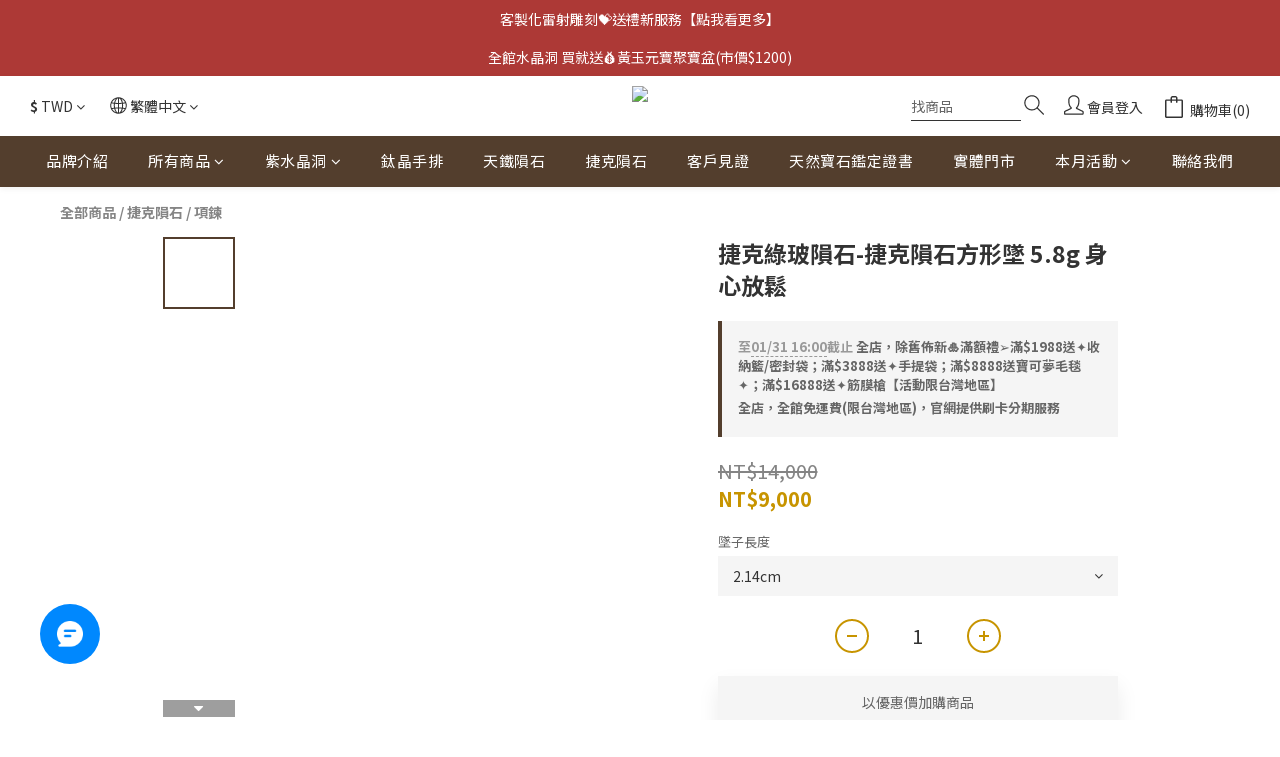

--- FILE ---
content_type: text/html; charset=utf-8
request_url: https://www.crystal168.com.tw/products/moldavite-he20
body_size: 107790
content:
<!DOCTYPE html>
<html lang="zh-hant"><head>  <!-- prefetch dns -->
<meta http-equiv="x-dns-prefetch-control" content="on">
<link rel="dns-prefetch" href="https://cdn.shoplineapp.com">
<link rel="preconnect" href="https://cdn.shoplineapp.com" crossorigin>
<link rel="dns-prefetch" href="https://shoplineimg.com">
<link rel="preconnect" href="https://shoplineimg.com">
<link rel="dns-prefetch" href="https://shoplineimg.com">
<link rel="preconnect" href="https://shoplineimg.com" title="image-service-origin">

  <link rel="preload" href="https://cdn.shoplineapp.com/s/javascripts/currencies.js" as="script">




      <link rel="preload" as="image" href="https://shoplineimg.com/5a1e50a572fdc02d4200050a/63451def7a0a8d001f228072/800x.webp?source_format=jpg" media="(max-height: 950px)">

<!-- Wrap what we need here -->


<!-- SEO -->
  
    <title ng-non-bindable>捷克綠玻隕石-捷克隕石方形墜 5.8g 身心放鬆【吉祥水晶專賣店】</title>

  <meta name="description" content="【捷克隕石靈性作用】 1. 有助於建立健康、開朗、活潑、樂觀的人生觀， 也容易交到好朋友、好運氣，得到貴人相助。 2. 綠色光代表正財，象征事業、生意所帶來的財富。 3. 適合信心不足或需要一點運氣的人， 除了可以加強本身氣勢外，還可以多一點幸運的能量。 4. 可以防止各種病氣、濁氣、雜氣的上身，並請定期每周消磁一次。">

    <meta name="keywords" content="捷克隕石,捷克隕石墜,捷克隕石項鍊,捷克隕石功效,捷克隕石真假,Moldavite">



<!-- Meta -->
  

    <meta property="og:title" content="捷克綠玻隕石-捷克隕石方形墜 5.8g 身心放鬆【吉祥水晶專賣店】">

  <meta property="og:type" content="product"/>

    <meta property="og:url" content="https://www.crystal168.com.tw/products/moldavite-he20">
    <link rel="canonical" href="https://www.crystal168.com.tw/products/moldavite-he20">

  <meta property="og:description" content="【捷克隕石靈性作用】 1. 有助於建立健康、開朗、活潑、樂觀的人生觀， 也容易交到好朋友、好運氣，得到貴人相助。 2. 綠色光代表正財，象征事業、生意所帶來的財富。 3. 適合信心不足或需要一點運氣的人， 除了可以加強本身氣勢外，還可以多一點幸運的能量。 4. 可以防止各種病氣、濁氣、雜氣的上身，並請定期每周消磁一次。">

    <meta property="og:image" content="https://img.shoplineapp.com/media/image_clips/63451def7a0a8d001f228072/original.jpg?1665474030">
    <meta name="thumbnail" content="https://img.shoplineapp.com/media/image_clips/63451def7a0a8d001f228072/original.jpg?1665474030">

    <meta property="fb:app_id" content="1457515061280740">



    <script type="application/ld+json">
    {"@context":"https://schema.org","@type":"WebSite","name":"吉祥水晶專賣店","url":"https://www.crystal168.com.tw"}
    </script>


<!-- locale meta -->


  <meta name="viewport" content="width=device-width, initial-scale=1.0, viewport-fit=cover">
<meta name="mobile-web-app-capable" content="yes">
<meta name="format-detection" content="telephone=no" />
<meta name="google" value="notranslate">

<!-- Shop icon -->
  <link rel="shortcut icon" type="image/png" href="https://img.shoplineapp.com/media/image_clips/5a1e5713080f065a7000066a/original.png?1511937808">




<!--- Site Ownership Data -->
    <meta name="google-site-verification" content="QYMHbTTGpaYSRwLf9fXTBf83O9yrFs1Dp5WLUzAqYf4">
    <meta name="msvalidate.01" content="6C0809657AF9F59861859DE82E868C54">
    <meta name="facebook-domain-verification" content="o2hjlfckq7asd2xfve8tbn1y9xomvr">
    <meta name="google-site-verification" content="282741238">
<!--- Site Ownership Data End-->

<!-- Styles -->


        <link rel="stylesheet" media="all" href="https://cdn.shoplineapp.com/assets/common-898e3d282d673c037e3500beff4d8e9de2ee50e01c27252b33520348e0b17da0.css" onload="" />

        <link rel="stylesheet" media="all" href="https://cdn.shoplineapp.com/assets/theme_kingsman_v2-4667533ef7a29e5189b2cd8648106733f7212e1a4e578f6853c5304d67a43efd.css" onload="" />


    






  <link rel="stylesheet" media="all" href="https://cdn.shoplineapp.com/packs/css/intl_tel_input-0d9daf73.chunk.css" />








<script type="text/javascript">
  window.mainConfig = JSON.parse('{\"sessionId\":\"\",\"merchantId\":\"5a1e50a572fdc02d4200050a\",\"appCoreHost\":\"shoplineapp.com\",\"assetHost\":\"https://cdn.shoplineapp.com/packs/\",\"apiBaseUrl\":\"http://shoplineapp.com\",\"eventTrackApi\":\"https://events.shoplytics.com/api\",\"frontCommonsApi\":\"https://front-commons.shoplineapp.com/api\",\"appendToUrl\":\"\",\"env\":\"production\",\"merchantData\":{\"_id\":\"5a1e50a572fdc02d4200050a\",\"addon_limit_enabled\":false,\"base_country_code\":\"TW\",\"base_currency\":{\"id\":\"twd\",\"iso_code\":\"TWD\",\"alternate_symbol\":\"NT$\",\"name\":\"New Taiwan Dollar\",\"symbol_first\":true,\"subunit_to_unit\":1},\"base_currency_code\":\"TWD\",\"beta_feature_keys\":[\"promotions_setup\",\"promotions_apply\",\"hide_coupon\"],\"brand_home_url\":\"https://www.crystal168.com.tw\",\"checkout_setting\":{\"enable_membership_autocheck\":true,\"enable_subscription_autocheck\":false,\"enabled_abandoned_cart_notification\":true},\"current_plan_key\":\"basket\",\"current_theme_key\":\"kingsman_v2\",\"delivery_option_count\":7,\"enabled_stock_reminder\":true,\"handle\":\"alvin45190722879\",\"identifier\":\"\",\"instagram_access_token\":\"IGAANCmQEgNdJBZAGFHMFV0X3pPWGZAfZATFLMFBwNW5PVEgzdkpEdzVSY3dGY0lGYU8yNFU5NkkyMmJuZATdBOTVmdWFkRlpQQ3VNaFpoZA0RUREZABRFRLTmo3bWJsWENwMk9iRmRvSmdZAZAFZAtNHlmckRJM1V3\",\"instagram_id\":\"9162305257206195\",\"invoice_activation\":\"active\",\"is_image_service_enabled\":true,\"mobile_logo_media_url\":\"https://img.shoplineapp.com/media/image_clips/5a32138e9a76f0927e000229/original.png?1513231244\",\"name\":\"吉祥水晶專賣店\",\"order_setting\":{\"invoice_activation\":\"active\",\"current_invoice_service_provider\":\"tradevan\",\"short_message_activation\":\"inactive\",\"stock_reminder_activation\":\"true\",\"default_out_of_stock_reminder\":true,\"auto_cancel_expired_orders\":true,\"auto_revert_credit\":true,\"enabled_order_auth_expiry\":false,\"enforce_user_login_on_checkout\":false,\"enabled_abandoned_cart_notification\":true,\"enable_order_split_einvoice_reissue\":true,\"no_duplicate_uniform_invoice\":true,\"checkout_without_email\":false,\"hourly_auto_invoice\":true,\"enabled_location_id\":true,\"enabled_sf_hidden_product_name\":false,\"slp_auto_refund\":false,\"customer_return_order\":{\"enabled\":false,\"available_return_days\":\"7\"},\"customer_cancel_order\":{\"enabled\":true,\"auto_revert_credit\":true},\"custom_fields\":[{\"type\":\"textarea\",\"label\":\"本店支援 line pay 付款，歡迎使用 line pay 進行結帳\",\"display_type\":\"text_field\",\"name_translations\":{\"zh-hant\":\"本店支援 LINE Pay 付款，歡迎使用 LINE Pay 進行結帳\"},\"hint_translations\":{\"en\":\"\",\"zh-hant\":\"\",\"zh-hk\":\"\",\"zh-cn\":\"\",\"zh-tw\":\"\",\"vi\":\"\",\"ms\":\"\",\"ja\":\"\",\"th\":\"\",\"id\":\"\",\"de\":\"\",\"fr\":\"\"}}],\"invoice\":{\"tax_id\":\"\",\"tax_type\":\"1\"},\"invoice_tradevan\":{\"tax_id\":\"45190722\",\"oversea_tax_type\":\"1\",\"tax_type\":\"1\",\"n_p_o_b_a_n\":{\"name\":\"財團法人喜憨兒社會福利基金會\",\"code\":\"88432\",\"short_name\":\"喜憨兒\",\"tax_id\":\"92070381\",\"county\":\"高雄市\"},\"source\":{\"business_group_code\":\"SL45190722\",\"business_type_code\":\"SLEC1\"}},\"line_messenging\":{\"status\":\"active\"},\"facebook_messenging\":{\"status\":\"active\"},\"status_update_sms\":{\"status\":\"deactivated\"},\"private_info_handle\":{\"enabled\":false,\"custom_fields_enabled\":false}},\"payment_method_count\":9,\"product_setting\":{\"enabled_product_review\":true,\"variation_display\":\"dropdown\",\"price_range_enabled\":true,\"enabled_pos_product_customized_price\":true,\"enabled_pos_product_price_tier\":false},\"promotion_setting\":{\"show_promotion_reminder\":true,\"show_coupon\":true,\"multi_order_discount_strategy\":\"order_or_tier_promotion\",\"order_promotions_ignore_exclude_product\":true,\"order_gift_threshold_mode\":\"after_price_discounts\",\"order_free_shipping_threshold_mode\":\"after_all_discounts\",\"category_item_gift_threshold_mode\":\"before_discounts\",\"category_item_free_shipping_threshold_mode\":\"before_discounts\"},\"rollout_keys\":[\"2FA_google_authenticator\",\"3_layer_category\",\"3_layer_navigation\",\"3_layer_variation\",\"711_CB_13countries\",\"711_CB_pickup_TH\",\"711_c2b_report_v2\",\"711_cross_delivery\",\"AdminCancelRecurringSubscription_V1\",\"BasketSynchronizedToITC_V1\",\"MC_WA_Template_Management\",\"MC_manual_order\",\"MO_Apply_Coupon_Code\",\"StaffCanBeDeleted_V1\",\"SummaryStatement_V1\",\"UTM_export\",\"UTM_register\",\"abandoned_cart_notification\",\"add_system_fontstyle\",\"add_to_cart_revamp\",\"addon_products_limit_10\",\"addon_products_limit_unlimited\",\"addon_quantity\",\"address_format_batch2\",\"address_format_jp\",\"address_format_my\",\"address_format_us\",\"address_format_vn\",\"admin_app_extension\",\"admin_clientele_profile\",\"admin_custom_domain\",\"admin_image_service\",\"admin_logistic_bank_account\",\"admin_manual_order\",\"admin_realtime\",\"admin_vietnam_dong\",\"admin_whitelist_ip\",\"adminapp_order_form\",\"adminapp_wa_contacts_list\",\"ads_system_new_tab\",\"adyen_my_sc\",\"affiliate_by_product\",\"affiliate_dashboard\",\"affiliate_kol_report\",\"affiliate_kol_report_appstore\",\"alipay_hk_sc\",\"amazon_product_review\",\"android_pos_agent_clockin_n_out\",\"android_pos_purchase_order_partial_in_storage\",\"android_pos_save_send_receipt\",\"android_pos_v2_force_upgrade_version_1-50-0_date_2025-08-30\",\"app_categories_filtering\",\"app_multiplan\",\"app_subscription_prorated_billing\",\"apply_multi_order_discount\",\"apps_store\",\"apps_store_blog\",\"apps_store_fb_comment\",\"apps_store_wishlist\",\"appstore_free_trial\",\"archive_order_data\",\"archive_order_ui\",\"assign_products_to_category\",\"auth_flow_revamp\",\"auto_credit\",\"auto_credit_notify\",\"auto_credit_percentage\",\"auto_credit_recurring\",\"auto_reply_comment\",\"auto_reply_fb\",\"auto_save_sf_plus_address\",\"availability_buy_online_pickup_instore\",\"availability_preview_buy_online_pickup_instore\",\"back_in_stock_appstore\",\"back_in_stock_notify\",\"basket_comparising_link_CNY\",\"basket_comparising_link_HKD\",\"basket_comparising_link_TWD\",\"basket_invoice_field\",\"basket_pricing_page_cny\",\"basket_pricing_page_hkd\",\"basket_pricing_page_myr\",\"basket_pricing_page_sgd\",\"basket_pricing_page_thb\",\"basket_pricing_page_twd\",\"basket_pricing_page_usd\",\"basket_pricing_page_vnd\",\"basket_subscription_coupon\",\"basket_subscription_email\",\"bianco_setting\",\"bidding_select_product\",\"bing_ads\",\"birthday_format_v2\",\"block_gtm_for_lighthouse\",\"blog\",\"blog_app\",\"blog_revamp_admin\",\"blog_revamp_admin_category\",\"blog_revamp_doublewrite\",\"blog_revamp_related_products\",\"blog_revamp_shop_category\",\"blog_revamp_singleread\",\"breadcrumb\",\"broadcast_addfilter\",\"broadcast_advanced_filters\",\"broadcast_analytics\",\"broadcast_center\",\"broadcast_clone\",\"broadcast_email_html\",\"broadcast_facebook_template\",\"broadcast_line_template\",\"broadcast_preset_time\",\"broadcast_to_unsubscribers_sms\",\"broadcast_unsubscribe_email\",\"bulk_action_customer\",\"bulk_action_product\",\"bulk_assign_point\",\"bulk_import_multi_lang\",\"bulk_payment_delivery_setting\",\"bulk_printing_labels_711C2C\",\"bulk_update_dynamic_fields\",\"bulk_update_job\",\"bulk_update_new_fields\",\"bulk_update_product_download_with_filter\",\"bulk_update_tag\",\"bulk_update_tag_enhancement\",\"bundle_add_type\",\"bundle_group\",\"bundle_page\",\"bundle_pricing\",\"bundle_promotion_apply_enhancement\",\"bundle_stackable\",\"buy_at_amazon\",\"buy_button\",\"buy_now_button\",\"buyandget_promotion\",\"callback_service\",\"cancel_order_by_customer\",\"cancel_order_by_customer_v2\",\"cart_addon\",\"cart_addon_condition\",\"cart_addon_limit\",\"cart_use_product_service\",\"cart_uuid\",\"category_banner_multiple\",\"category_limit_unlimited\",\"category_sorting\",\"channel_amazon\",\"channel_fb\",\"channel_integration\",\"channel_line\",\"charge_shipping_fee_by_product_qty\",\"chat_widget\",\"chat_widget_facebook\",\"chat_widget_ig\",\"chat_widget_line\",\"chat_widget_livechat\",\"chat_widget_whatsapp\",\"chatbot_card_carousel\",\"chatbot_card_template\",\"chatbot_image_widget\",\"chatbot_keywords_matching\",\"chatbot_welcome_template\",\"checkout_membercheckbox_toggle\",\"checkout_revamp_v2024\",\"checkout_setting\",\"cn_pricing_page_2019\",\"combine_orders_app\",\"comment_list_export\",\"component_h1_tag\",\"connect_new_facebookpage\",\"consolidated_billing\",\"cookie_consent\",\"country_code\",\"coupon_center_back_to_cart\",\"coupon_notification\",\"coupon_v2\",\"create_staff_revamp\",\"credit_amount_condition_hidden\",\"credit_campaign\",\"credit_condition_5_tier_ec\",\"credit_installment_payment_fee_hidden\",\"credit_point_report\",\"credit_point_triggerpoint\",\"crm_email_custom\",\"crm_notify_preview\",\"crm_sms_custom\",\"crm_sms_notify\",\"cross_shop_tracker\",\"custom_css\",\"custom_home_delivery_tw\",\"custom_notify\",\"custom_order_export\",\"customer_advanced_filter\",\"customer_coupon\",\"customer_custom_field_limit_5\",\"customer_data_secure\",\"customer_edit\",\"customer_export_v2\",\"customer_group\",\"customer_group_analysis\",\"customer_group_broadcast\",\"customer_group_filter_p2\",\"customer_group_filter_p3\",\"customer_group_regenerate\",\"customer_group_sendcoupon\",\"customer_group_smartrfm_filter\",\"customer_import_50000_failure_report\",\"customer_import_v2\",\"customer_import_v3\",\"customer_list\",\"customer_new_report\",\"customer_referral\",\"customer_referral_notify\",\"customer_search_match\",\"customer_tag\",\"dashboard_v2\",\"dashboard_v2_revamp\",\"data_layer_info\",\"date_picker_v2\",\"deep_link_support_linepay\",\"deep_link_support_payme\",\"deep_search\",\"default_theme_ultrachic\",\"delivery_time\",\"delivery_time_with_quantity\",\"design_submenu\",\"dev_center_app_store\",\"disable_footer_brand\",\"disable_old_upgrade_reminder\",\"domain_applicable\",\"doris_bien_setting\",\"dusk_setting\",\"dynamic_shipping_rate_refactor\",\"ec_order_unlimit\",\"ecpay_expirydate\",\"ecpay_payment_gateway\",\"einvoice_bulk_update\",\"einvoice_edit\",\"einvoice_list_by_day\",\"einvoice_newlogic\",\"einvoice_tradevan\",\"email_credit_expire_notify\",\"email_custom\",\"email_member_forget_password_notify\",\"email_member_register_notify\",\"email_order_notify\",\"email_verification\",\"enable_body_script\",\"enable_calculate_api_promotion_apply\",\"enable_calculate_api_promotion_filter\",\"enable_cart_api\",\"enable_cart_service\",\"enable_corejs_splitting\",\"enable_lazysizes_image_tag\",\"enable_new_css_bundle\",\"enable_order_status_callback_revamp_for_promotion\",\"enable_order_status_callback_revamp_for_storefront\",\"enable_promotion_usage_record\",\"enable_shopjs_splitting\",\"enhanced_catalog_feed\",\"exclude_product\",\"exclude_product_v2\",\"execute_shipment_permission\",\"export_inventory_report_v2\",\"express_cart\",\"express_checkout_pages\",\"extend_reminder\",\"external_redeem_coupon\",\"facebook_ads\",\"facebook_dia\",\"facebook_line_promotion_notify\",\"facebook_login\",\"facebook_messenger_subscription\",\"facebook_notify\",\"facebook_pixel_manager\",\"fb_1on1_chat\",\"fb_broadcast\",\"fb_broadcast_sc\",\"fb_broadcast_sc_p2\",\"fb_comment_app\",\"fb_entrance_optimization\",\"fb_feed_unlimit\",\"fb_group\",\"fb_menu\",\"fb_messenger_onetime_notification\",\"fb_multi_category_feed\",\"fb_offline_conversions_api\",\"fb_pixel_matching\",\"fb_pixel_v2\",\"fb_post_management\",\"fb_product_set\",\"fb_quick_signup_link\",\"fb_shop_now_button\",\"fb_ssapi\",\"fb_sub_button\",\"fb_welcome_msg\",\"fbe_oe\",\"fbe_shop\",\"fbe_v2\",\"fbe_v2_edit\",\"feature_alttag_phase1\",\"feature_alttag_phase2\",\"flash_price_campaign\",\"fm_order_receipt\",\"fmt_c2c_newlabel\",\"fmt_revision\",\"footer_brand\",\"footer_builder\",\"footer_builder_new\",\"form_builder\",\"form_builder_access\",\"form_builder_user_management\",\"form_builder_v2_elements\",\"form_builder_v2_receiver\",\"form_builder_v2_report\",\"freeshipping_promotion_condition\",\"get_coupon\",\"get_promotions_by_cart\",\"gift_promotion_condition\",\"gift_shipping_promotion_discount_condition\",\"gifts_limit_10\",\"gifts_limit_unlimited\",\"gmv_revamp\",\"godaddy\",\"google_ads_api\",\"google_ads_manager\",\"google_analytics_4\",\"google_analytics_manager\",\"google_content_api\",\"google_dynamic_remarketing_tag\",\"google_enhanced_conversions\",\"google_preorder_feed\",\"google_product_category_3rdlayer\",\"google_recaptcha\",\"google_remarketing_manager\",\"google_signup_login\",\"google_tag_manager\",\"gp_tw_sc\",\"group_url_bind_post_live\",\"h2_tag_phase1\",\"hct_logistics_bills_report\",\"hidden_product\",\"hidden_product_p2\",\"hide_credit_point_record_balance\",\"hk_pricing_page_2019\",\"hkd_pricing_page_disabled_2020\",\"ig_browser_notify\",\"ig_live\",\"ig_login_entrance\",\"ig_new_api\",\"image_gallery\",\"image_gallery_p2\",\"image_host_by_region\",\"image_limit_100000\",\"image_limit_30000\",\"image_widget_mobile\",\"inbox_manual_order\",\"inbox_send_cartlink\",\"increase_variation_limit\",\"instagram_create_post\",\"instagram_post_sales\",\"instant_order_form\",\"integrated_label_711\",\"integrated_sfexpress\",\"integration_one\",\"inventory_change_reason\",\"inventory_search_v2\",\"job_api_products_export\",\"job_api_user_export\",\"job_product_import\",\"jquery_v3\",\"kingsman_v2_setting\",\"layout_engine_service_kingsman_blogs\",\"layout_engine_service_kingsman_member_center\",\"layout_engine_service_kingsman_pdp\",\"layout_engine_service_kingsman_plp\",\"layout_engine_service_kingsman_promotions\",\"line_1on1_chat\",\"line_abandon_notification\",\"line_ads_tag\",\"line_broadcast\",\"line_ec\",\"line_in_chat_shopping\",\"line_live\",\"line_login\",\"line_login_mobile\",\"line_point_cpa_tag\",\"line_shopping_new_fields\",\"line_signup\",\"live_after_keyword\",\"live_ai_tag_comments\",\"live_announce_bids\",\"live_announce_buyer\",\"live_bidding\",\"live_broadcast_v2\",\"live_bulk_checkoutlink\",\"live_bulk_edit\",\"live_checkout_notification\",\"live_checkout_notification_all\",\"live_checkout_notification_message\",\"live_comment_discount\",\"live_comment_robot\",\"live_create_product_v2\",\"live_crosspost\",\"live_dashboard_product\",\"live_event_discount\",\"live_exclusive_price\",\"live_fb_group\",\"live_fhd_video\",\"live_general_settings\",\"live_group_event\",\"live_host_panel\",\"live_ig_messenger_broadcast\",\"live_ig_product_recommend\",\"live_im_switch\",\"live_keyword_switch\",\"live_line_broadcast\",\"live_line_management\",\"live_line_multidisplay\",\"live_luckydraw_enhancement\",\"live_messenger_broadcast\",\"live_order_block\",\"live_print_advanced\",\"live_product_recommend\",\"live_shopline_announcement\",\"live_shopline_beauty_filter\",\"live_shopline_keyword\",\"live_shopline_product_card\",\"live_shopline_view\",\"live_shopline_view_marquee\",\"live_show_storefront_facebook\",\"live_show_storefront_shopline\",\"live_stream_settings\",\"locale_revamp\",\"lock_cart_sc_product\",\"logistic_bill_v2_711_b2c\",\"logistic_bill_v2_711_c2c\",\"logo_favicon\",\"luckydraw_products\",\"luckydraw_qualification\",\"manual_activation\",\"manual_order\",\"manual_order_7-11\",\"manual_order_ec_to_sc\",\"manually_bind_post\",\"marketing_affiliate\",\"marketing_affiliate_p2\",\"mc-history-instant\",\"mc_711crossborder\",\"mc_ad_tag\",\"mc_assign_message\",\"mc_auto_bind_member\",\"mc_autoreply_cotent\",\"mc_autoreply_question\",\"mc_autoreply_trigger\",\"mc_broadcast\",\"mc_broadcast_v2\",\"mc_bulk_read\",\"mc_chatbot_template\",\"mc_delete_message\",\"mc_edit_cart\",\"mc_history_instant\",\"mc_history_post\",\"mc_im\",\"mc_inbox_autoreply\",\"mc_input_status\",\"mc_instant_notifications\",\"mc_invoicetitle_optional\",\"mc_keyword_autotagging\",\"mc_line_broadcast\",\"mc_line_broadcast_all_friends\",\"mc_line_cart\",\"mc_logistics_hct\",\"mc_logistics_tcat\",\"mc_manage_blacklist\",\"mc_mark_todo\",\"mc_new_menu\",\"mc_phone_tag\",\"mc_reminder_unpaid\",\"mc_reply_pic\",\"mc_setting_message\",\"mc_setting_orderform\",\"mc_shop_message_refactor\",\"mc_smart_advice\",\"mc_sort_waitingtime\",\"mc_sort_waitingtime_new\",\"mc_tw_invoice\",\"media_gcp_upload\",\"member_center_profile_revamp\",\"member_import_notify\",\"member_info_reward\",\"member_info_reward_subscription\",\"member_password_setup_notify\",\"member_points\",\"member_points_notify\",\"member_price\",\"membership_tier_double_write\",\"membership_tier_notify\",\"membership_tiers\",\"memebr_center_point_credit_revamp\",\"menu_limit_100\",\"menu_limit_unlimited\",\"merchant_automatic_payment_setting\",\"message_center_v3\",\"message_revamp\",\"mo_remove_discount\",\"mobile_and_email_signup\",\"mobile_signup_p2\",\"modularize_address_format\",\"molpay_credit_card\",\"multi_lang\",\"multicurrency\",\"my_pricing_page_2019\",\"myapp_reauth_alert\",\"myr_pricing_page_disabled_2020\",\"new_app_subscription\",\"new_layout_for_mobile_and_pc\",\"new_onboarding_flow\",\"new_return_management\",\"new_settings_apply_all_promotion\",\"new_signup_flow\",\"new_sinopac_3d\",\"notification_custom_sending_time\",\"npb_theme_philia\",\"npb_widget_font_size_color\",\"ob_revamp\",\"ob_sgstripe\",\"ob_twecpay\",\"oceanpay\",\"old_fbe_removal\",\"onboarding_basketplan\",\"onboarding_handle\",\"one_new_filter\",\"one_page_store\",\"one_page_store_1000\",\"one_page_store_checkout\",\"one_page_store_clone\",\"one_page_store_product_set\",\"online_credit_redemption_toggle\",\"online_store_design\",\"online_store_design_setup_guide_basketplan\",\"open_api_management\",\"order_add_to_cart\",\"order_archive_calculation_revamp_crm_amount\",\"order_archive_calculation_revamp_crm_member\",\"order_archive_product_testing\",\"order_archive_testing\",\"order_archive_testing_crm\",\"order_archive_testing_order_details\",\"order_archive_testing_return_order\",\"order_confirmation_slip_upload\",\"order_custom_field_limit_5\",\"order_custom_notify\",\"order_decoupling_product_revamp\",\"order_discount_stackable\",\"order_export_366day\",\"order_export_v2\",\"order_filter_shipped_date\",\"order_message_broadcast\",\"order_new_source\",\"order_promotion_split\",\"order_search_custom_field\",\"order_search_sku\",\"order_select_across_pages\",\"order_sms_notify\",\"order_split\",\"order_status_non_automation\",\"order_status_tag_color\",\"order_tag\",\"orderemail_new_logic\",\"other_custom_notify\",\"out_of_stock_order\",\"page_builder_revamp\",\"page_builder_revamp_theme_setting\",\"page_builder_revamp_theme_setting_initialized\",\"page_builder_section_cache_enabled\",\"page_builder_widget_accordion\",\"page_builder_widget_blog\",\"page_builder_widget_category\",\"page_builder_widget_collage\",\"page_builder_widget_countdown\",\"page_builder_widget_custom_liquid\",\"page_builder_widget_instagram\",\"page_builder_widget_product_text\",\"page_builder_widget_subscription\",\"page_builder_widget_video\",\"page_limit_unlimited\",\"page_view_cache\",\"pakpobox\",\"partial_free_shipping\",\"payme\",\"payment_condition\",\"payment_fee_config\",\"payment_image\",\"payment_slip_notify\",\"paypal_upgrade\",\"pdp_image_lightbox\",\"pdp_image_lightbox_icon\",\"pending_subscription\",\"philia_setting\",\"pickup_remember_store\",\"plp_label_wording\",\"plp_product_seourl\",\"plp_variation_selector\",\"plp_wishlist\",\"point_campaign\",\"point_redeem_to_cash\",\"pos_only_product_settings\",\"pos_retail_store_price\",\"pos_setup_guide_basketplan\",\"post_cancel_connect\",\"post_commerce_stack_comment\",\"post_fanpage_luckydraw\",\"post_fb_group\",\"post_general_setting\",\"post_lock_pd\",\"post_sales_dashboard\",\"postsale_auto_reply\",\"postsale_create_post\",\"postsale_ig_auto_reply\",\"postsales_connect_multiple_posts\",\"preset_publish\",\"product_available_time\",\"product_cost_permission\",\"product_feed_info\",\"product_feed_manager_availability\",\"product_feed_revamp\",\"product_index_v2\",\"product_info\",\"product_limit_1000\",\"product_limit_unlimited\",\"product_log_v2\",\"product_page_limit_10\",\"product_quantity_update\",\"product_recommendation_abtesting\",\"product_revamp_doublewrite\",\"product_revamp_singleread\",\"product_review_import\",\"product_review_import_installable\",\"product_review_plp\",\"product_review_reward\",\"product_review_reward_conditions\",\"product_search\",\"product_set_revamp\",\"product_set_v2_enhancement\",\"product_summary\",\"promotion_blacklist\",\"promotion_filter_by_date\",\"promotion_first_purchase\",\"promotion_hour\",\"promotion_limit_10\",\"promotion_limit_100\",\"promotion_limit_unlimited\",\"promotion_minitem\",\"promotion_page\",\"promotion_page_reminder\",\"promotion_page_seo_button\",\"promotion_record_archive_test\",\"promotion_reminder\",\"purchase_limit_campaign\",\"quick_answer\",\"recaptcha_reset_pw\",\"redirect_301_settings\",\"rejected_bill_reminder\",\"remove_fblike_sc\",\"repay_cookie\",\"replace_janus_interface\",\"replace_lms_old_oa_interface\",\"reports\",\"revert_credit\",\"revert_credit_p2\",\"revert_credit_status\",\"sales_dashboard\",\"sangria_setting\",\"sc_advanced_keyword\",\"sc_ai_chat_analysis\",\"sc_ai_suggested_reply\",\"sc_alipay_standard\",\"sc_atm\",\"sc_auto_bind_member\",\"sc_autodetect_address\",\"sc_autodetect_paymentslip\",\"sc_autoreply_icebreaker\",\"sc_broadcast_permissions\",\"sc_clearcart\",\"sc_clearcart_all\",\"sc_comment_label\",\"sc_comment_list\",\"sc_conversations_statistics_sunset\",\"sc_download_adminapp\",\"sc_facebook_broadcast\",\"sc_facebook_live\",\"sc_fb_ig_subscription\",\"sc_gpt_chatsummary\",\"sc_gpt_content_generator\",\"sc_gpt_knowledge_base\",\"sc_group_pm_commentid\",\"sc_group_webhook\",\"sc_intercom\",\"sc_keywords\",\"sc_line_live_pl\",\"sc_list_search\",\"sc_live_line\",\"sc_lock_inventory\",\"sc_manual_order\",\"sc_mc_settings\",\"sc_mo_711emap\",\"sc_order_unlimit\",\"sc_outstock_msg\",\"sc_overall_statistics\",\"sc_overall_statistics_api_v3\",\"sc_overall_statistics_v2\",\"sc_pickup\",\"sc_post_feature\",\"sc_product_set\",\"sc_product_variation\",\"sc_sidebar\",\"sc_similar_question_replies\",\"sc_slp_subscription_promotion\",\"sc_standard\",\"sc_store_pickup\",\"sc_wa_contacts_list\",\"sc_wa_message_report\",\"sc_wa_permissions\",\"scheduled_home_page\",\"search_function_image_gallery\",\"security_center\",\"select_all_customer\",\"select_all_inventory\",\"send_coupon_notification\",\"session_expiration_period\",\"setup_guide_basketplan\",\"sfexpress_centre\",\"sfexpress_eflocker\",\"sfexpress_service\",\"sfexpress_store\",\"sg_onboarding_currency\",\"share_cart_link\",\"shop_builder_plp\",\"shop_category_filter\",\"shop_category_filter_bulk_action\",\"shop_product_search_rate_limit\",\"shop_related_recaptcha\",\"shop_template_advanced_setting\",\"shopback_cashback\",\"shopline_captcha\",\"shopline_email_captcha\",\"shopline_product_reviews\",\"shoplytics_api_ordersales_v4\",\"shoplytics_api_psa_wide_table\",\"shoplytics_benchmark\",\"shoplytics_broadcast_api_v3\",\"shoplytics_channel_store_permission\",\"shoplytics_credit_analysis\",\"shoplytics_customer_refactor_api_v3\",\"shoplytics_date_picker_v2\",\"shoplytics_event_realtime_refactor_api_v3\",\"shoplytics_events_api_v3\",\"shoplytics_export_flex\",\"shoplytics_homepage_v2\",\"shoplytics_invoices_api_v3\",\"shoplytics_lite\",\"shoplytics_membership_tier_growth\",\"shoplytics_orders_api_v3\",\"shoplytics_ordersales_v3\",\"shoplytics_payments_api_v3\",\"shoplytics_pro\",\"shoplytics_product_revamp_api_v3\",\"shoplytics_promotions_api_v3\",\"shoplytics_psa_multi_stores_export\",\"shoplytics_psa_sub_categories\",\"shoplytics_rfim_enhancement_v3\",\"shoplytics_session_metrics\",\"shoplytics_staff_api_v3\",\"shoplytics_to_hd\",\"shopping_session_enabled\",\"signin_register_revamp\",\"skya_setting\",\"sl_admin_inventory_count\",\"sl_admin_inventory_transfer\",\"sl_admin_purchase_order\",\"sl_admin_supplier\",\"sl_logistics_bulk_action\",\"sl_logistics_fmt_freeze\",\"sl_logistics_modularize\",\"sl_payment_alipay\",\"sl_payment_cc\",\"sl_payment_standard_v2\",\"sl_payment_type_check\",\"sl_payments_apple_pay\",\"sl_payments_cc_promo\",\"sl_payments_my_cc\",\"sl_payments_my_fpx\",\"sl_payments_sg_cc\",\"sl_payments_tw_cc\",\"sl_pos\",\"sl_pos_SHOPLINE_Payments_tw\",\"sl_pos_admin\",\"sl_pos_admin_cancel_order\",\"sl_pos_admin_delete_order\",\"sl_pos_admin_inventory_transfer\",\"sl_pos_admin_order_archive_testing\",\"sl_pos_admin_purchase_order\",\"sl_pos_admin_register_shift\",\"sl_pos_admin_staff\",\"sl_pos_agent_by_channel\",\"sl_pos_agent_clockin_n_out\",\"sl_pos_agent_performance\",\"sl_pos_android_A4_printer\",\"sl_pos_android_check_cart_items_with_local_db\",\"sl_pos_android_order_reduction\",\"sl_pos_android_receipt_enhancement\",\"sl_pos_app_order_archive_testing\",\"sl_pos_app_transaction_filter_enhance\",\"sl_pos_apps_store\",\"sl_pos_bugfender_log_reduction\",\"sl_pos_bulk_import_update_enhancement\",\"sl_pos_check_duplicate_create_order\",\"sl_pos_claim_coupon\",\"sl_pos_convert_order_to_cart_by_snapshot\",\"sl_pos_credit_redeem\",\"sl_pos_customerID_duplicate_check\",\"sl_pos_customer_info_enhancement\",\"sl_pos_customer_product_preference\",\"sl_pos_customized_price\",\"sl_pos_disable_touchid_unlock\",\"sl_pos_discount\",\"sl_pos_einvoice_alert\",\"sl_pos_einvoice_refactor\",\"sl_pos_feature_permission\",\"sl_pos_force_upgrade_1-109-0\",\"sl_pos_force_upgrade_1-110-1\",\"sl_pos_free_gifts_promotion\",\"sl_pos_from_Swift_to_OC\",\"sl_pos_iOS_A4_printer\",\"sl_pos_iOS_app_transaction_filter_enhance\",\"sl_pos_iOS_cashier_revamp_cart\",\"sl_pos_iOS_cashier_revamp_product_list\",\"sl_pos_iPadOS_version_upgrade_remind_16_0_0\",\"sl_pos_initiate_couchbase\",\"sl_pos_inventory_count\",\"sl_pos_inventory_count_difference_reason\",\"sl_pos_inventory_count_for_selected_products\",\"sl_pos_inventory_feature_module\",\"sl_pos_inventory_transfer_insert_enhancement\",\"sl_pos_inventory_transfer_request\",\"sl_pos_invoice_carrier_scan\",\"sl_pos_invoice_product_name_filter\",\"sl_pos_invoice_swiftUI_revamp\",\"sl_pos_invoice_toast_show\",\"sl_pos_ios_receipt_info_enhancement\",\"sl_pos_ios_small_label_enhancement\",\"sl_pos_ios_version_upgrade_remind\",\"sl_pos_itc\",\"sl_pos_logo_terms_and_condition\",\"sl_pos_member_points\",\"sl_pos_member_price\",\"sl_pos_multiple_payments\",\"sl_pos_new_report_customer_analysis\",\"sl_pos_new_report_daily_payment_methods\",\"sl_pos_new_report_overview\",\"sl_pos_new_report_product_preorder\",\"sl_pos_new_report_transaction_detail\",\"sl_pos_no_minimum_age\",\"sl_pos_one_einvoice_setting\",\"sl_pos_order_reduction\",\"sl_pos_order_refactor_admin\",\"sl_pos_order_upload_using_pos_service\",\"sl_pos_partial_return\",\"sl_pos_password_setting_refactor\",\"sl_pos_payment\",\"sl_pos_payment_method_picture\",\"sl_pos_payment_method_prioritized_and_hidden\",\"sl_pos_payoff_preorder\",\"sl_pos_pin_products\",\"sl_pos_price_by_channel\",\"sl_pos_product_add_to_cart_refactor\",\"sl_pos_product_set\",\"sl_pos_product_variation_ui\",\"sl_pos_promotion\",\"sl_pos_promotion_by_channel\",\"sl_pos_purchase_order_onlinestore\",\"sl_pos_purchase_order_partial_in_storage\",\"sl_pos_receipt_enhancement\",\"sl_pos_receipt_information\",\"sl_pos_receipt_preorder_return_enhancement\",\"sl_pos_receipt_setting_by_channel\",\"sl_pos_receipt_swiftUI_revamp\",\"sl_pos_register_shift\",\"sl_pos_report_shoplytics_psi\",\"sl_pos_revert_credit\",\"sl_pos_save_send_receipt\",\"sl_pos_shopline_payment_invoice_new_flow\",\"sl_pos_show_coupon\",\"sl_pos_stock_refactor\",\"sl_pos_supplier_refactor\",\"sl_pos_terminal_bills\",\"sl_pos_terminal_settlement\",\"sl_pos_terminal_tw\",\"sl_pos_toast_revamp\",\"sl_pos_transaction_conflict\",\"sl_pos_transaction_view_admin\",\"sl_pos_transfer_onlinestore\",\"sl_pos_user_permission\",\"sl_pos_variation_setting_refactor\",\"sl_purchase_order_search_create_enhancement\",\"slp_bank_promotion\",\"slp_product_subscription\",\"slp_remember_credit_card\",\"slp_swap\",\"smart_omo_appstore\",\"smart_omo_credits\",\"smart_omo_customer_tag_note\",\"smart_omo_express_cart\",\"smart_omo_points\",\"smart_omo_redeem_coupon\",\"smart_omo_send_coupon\",\"smart_omo_show_coupon\",\"smart_product_recommendation\",\"smart_product_recommendation_plus\",\"smart_product_recommendation_regular\",\"smart_recommended_related_products\",\"sms_broadcast\",\"sms_custom\",\"sms_with_shop_name\",\"social_channel_revamp\",\"social_channel_user\",\"social_name_in_order\",\"split_order_applied_creditpoint\",\"sso_lang_th\",\"sso_lang_vi\",\"staff_elasticsearch\",\"staff_limit_5\",\"staff_limit_unlimited\",\"staff_service_migration\",\"static_resource_host_by_region\",\"stop_slp_approvedemail\",\"store_crm_pwa\",\"store_pick_up\",\"store_referral_export_import\",\"store_referral_setting\",\"storefront_app_extension\",\"storefront_return\",\"stripe_3d_secure\",\"stripe_3ds_cny\",\"stripe_3ds_hkd\",\"stripe_3ds_myr\",\"stripe_3ds_sgd\",\"stripe_3ds_thb\",\"stripe_3ds_usd\",\"stripe_3ds_vnd\",\"stripe_google_pay\",\"stripe_payment_intents\",\"stripe_radar\",\"stripe_subscription_my_account\",\"structured_data\",\"studio_livestream\",\"sub_sgstripe\",\"subscription_config_edit\",\"subscription_config_edit_delivery_payment\",\"subscription_currency\",\"subscription_order_expire_notify\",\"subscription_order_notify\",\"subscription_product\",\"subscription_promotion\",\"tappay_3D_secure\",\"tappay_sdk_v2_3_2\",\"tappay_sdk_v3\",\"tax_inclusive_setting\",\"taxes_settings\",\"tcat_711pickup_sl_logisitics\",\"tcat_logistics_bills_report\",\"tcat_newlabel\",\"th_pricing_page_2020\",\"thb_pricing_page_disabled_2020\",\"theme_bianco\",\"theme_doris_bien\",\"theme_kingsman_v2\",\"theme_level_3\",\"theme_sangria\",\"theme_ultrachic\",\"tier_birthday_credit\",\"tier_member_points\",\"tier_member_price\",\"tier_reward_app_availability\",\"tier_reward_app_p2\",\"tier_reward_credit\",\"tnc-checkbox\",\"toggle_mobile_category\",\"tw_app_shopback_cashback\",\"tw_fm_sms\",\"tw_pricing_page_2019\",\"tw_stripe_subscription\",\"twd_pricing_page_disabled_2020\",\"uc_integration\",\"uc_v2_endpoints\",\"ultra_setting\",\"unified_admin\",\"use_ngram_for_order_search\",\"user_center_social_channel\",\"user_credits\",\"variant_image_selector\",\"variant_saleprice_cost_weight\",\"variation_label_swatches\",\"varm_setting\",\"vn_pricing_page_2020\",\"vnd_pricing_page_disabled_2020\",\"wa_broadcast_customer_group\",\"wa_system_template\",\"wa_template_custom_content\",\"whatsapp_accept_marketing\",\"whatsapp_catalog\",\"whatsapp_extension\",\"whatsapp_order_form\",\"whatsapp_orderstatus_toggle\",\"wishlist_app\",\"yahoo_dot\",\"youtube_live_shopping\",\"zotabox\",\"zotabox_installable\"],\"shop_default_home_url\":\"https://alvin45190722879.shoplineapp.com\",\"shop_status\":\"open\",\"show_sold_out\":true,\"sl_payment_merchant_id\":\"2913399078367928320\",\"supported_languages\":[\"en\",\"zh-hant\"],\"tags\":[\"life\"],\"time_zone\":\"Asia/Taipei\",\"updated_at\":\"2026-01-13T23:21:30.440Z\",\"user_setting\":{\"_id\":\"5a1e50a572fdc02d4200050d\",\"created_at\":\"2017-11-29T06:16:05.124Z\",\"data\":{\"general_fields\":[{\"type\":\"gender\",\"options\":{\"order\":{\"include\":\"false\",\"required\":\"false\"},\"signup\":{\"include\":\"false\",\"required\":\"false\"},\"profile\":{\"include\":\"false\",\"required\":\"false\"}}},{\"type\":\"birthday\",\"options\":{\"order\":{\"include\":\"false\",\"required\":\"false\"},\"signup\":{\"include\":\"false\",\"required\":\"false\"},\"profile\":{\"include\":\"false\",\"required\":\"false\"}}}],\"minimum_age_limit\":\"13\",\"custom_fields\":[],\"signup_method\":\"email\",\"sms_verification\":{\"status\":\"false\",\"supported_countries\":[\"*\"]},\"facebook_login\":{\"status\":\"active\",\"app_id\":\"1457515061280740\"},\"google_login\":{\"status\":\"active\",\"client_id\":\"775475374643-dcac2mhanlf86f1ugsqo79abgmq5frnu.apps.googleusercontent.com\",\"client_secret\":\"GOCS***************************O2U9\"},\"enable_facebook_comment\":\"\",\"facebook_comment\":\"\",\"line_login\":{\"status\":\"active\"},\"recaptcha_signup\":{\"status\":\"false\",\"site_key\":\"\"},\"email_verification\":{\"status\":\"false\"},\"login_with_verification\":{\"status\":\"false\"},\"upgrade_reminder\":\"\",\"enable_user_credit\":true,\"birthday_format\":\"YYYY/MM/DD\",\"send_birthday_credit_period\":\"daily\",\"member_info_reward\":{\"enabled\":false,\"reward_on\":[],\"subscription_reward_on\":[],\"coupons\":{\"enabled\":false,\"promotion_ids\":[]}},\"enable_age_policy\":false,\"force_complete_info\":false,\"user_credit_expired\":{\"sms\":{\"status\":\"inactive\"},\"email\":{\"status\":\"active\"},\"line_mes_api\":{\"status\":\"inactive\"}}},\"item_type\":\"\",\"key\":\"users\",\"name\":null,\"owner_id\":\"5a1e50a572fdc02d4200050a\",\"owner_type\":\"Merchant\",\"publish_status\":\"published\",\"status\":\"active\",\"updated_at\":\"2025-07-18T03:22:26.246Z\",\"value\":null}},\"localeData\":{\"loadedLanguage\":{\"name\":\"繁體中文\",\"code\":\"zh-hant\"},\"supportedLocales\":[{\"name\":\"English\",\"code\":\"en\"},{\"name\":\"繁體中文\",\"code\":\"zh-hant\"}]},\"currentUser\":null,\"themeSettings\":{\"hide_language_selector\":false,\"is_multicurrency_enabled\":true,\"messages_enabled\":false,\"hide_languages\":\"\",\"categories_collapsed\":true,\"mobile_categories_collapsed\":true,\"image_fill\":true,\"category_page\":\"24\",\"hide_share_buttons\":false,\"goto_top\":true,\"mobile_categories_removed\":false,\"plp_variation_selector\":{\"enabled\":false,\"show_variation\":1},\"page_background\":\"FFFFFF\",\"page_text\":\"333333\",\"page_text_link\":\"c79400\",\"announcement_background\":\"ad3936\",\"announcement_text\":\"ffffff\",\"header_background\":\"ffffff\",\"header_text\":\"666666\",\"header_icon\":\"333333\",\"primary_background\":\"533e2d\",\"primary_text\":\"FFFFFF\",\"secondary_color\":\"c79400\",\"buy_now_background\":\"c79400\",\"buy_now_text\":\"FFFFFF\",\"footer_background\":\"FFFFFF\",\"footer_text\":\"333333\",\"footer_icon\":\"333333\",\"copyright_background\":\"533e2d\",\"copyright_text\":\"ffffff\",\"font_title\":\"Noto Sans\",\"font_size_title\":\"1\",\"font_paragraph\":\"Noto Sans\",\"font_size_paragraph\":\"1\",\"variation_image_selector_enabled\":false,\"variation_image_selector_variation\":1,\"enable_gdpr_cookies_banner\":false,\"updated_with_new_page_builder\":true,\"buy_now_button\":{\"enabled\":true},\"enabled_quick_cart\":true,\"opens_in_new_tab\":false,\"enabled_sort_by_sold\":true,\"plp_wishlist\":true,\"show_promotions_on_product\":true,\"product_promotion_label_background\":\"533e2d\"},\"isMultiCurrencyEnabled\":true,\"features\":{\"plans\":{\"free\":{\"member_price\":false,\"cart_addon\":false,\"google_analytics_ecommerce\":false,\"membership\":false,\"shopline_logo\":true,\"user_credit\":{\"manaul\":false,\"auto\":false},\"variant_image_selector\":false},\"standard\":{\"member_price\":false,\"cart_addon\":false,\"google_analytics_ecommerce\":false,\"membership\":false,\"shopline_logo\":true,\"user_credit\":{\"manaul\":false,\"auto\":false},\"variant_image_selector\":false},\"starter\":{\"member_price\":false,\"cart_addon\":false,\"google_analytics_ecommerce\":false,\"membership\":false,\"shopline_logo\":true,\"user_credit\":{\"manaul\":false,\"auto\":false},\"variant_image_selector\":false},\"pro\":{\"member_price\":false,\"cart_addon\":false,\"google_analytics_ecommerce\":false,\"membership\":false,\"shopline_logo\":false,\"user_credit\":{\"manaul\":false,\"auto\":false},\"variant_image_selector\":false},\"business\":{\"member_price\":false,\"cart_addon\":false,\"google_analytics_ecommerce\":true,\"membership\":true,\"shopline_logo\":false,\"user_credit\":{\"manaul\":false,\"auto\":false},\"facebook_comments_plugin\":true,\"variant_image_selector\":false},\"basic\":{\"member_price\":false,\"cart_addon\":false,\"google_analytics_ecommerce\":false,\"membership\":false,\"shopline_logo\":false,\"user_credit\":{\"manaul\":false,\"auto\":false},\"variant_image_selector\":false},\"basic2018\":{\"member_price\":false,\"cart_addon\":false,\"google_analytics_ecommerce\":false,\"membership\":false,\"shopline_logo\":true,\"user_credit\":{\"manaul\":false,\"auto\":false},\"variant_image_selector\":false},\"sc\":{\"member_price\":false,\"cart_addon\":false,\"google_analytics_ecommerce\":true,\"membership\":false,\"shopline_logo\":true,\"user_credit\":{\"manaul\":false,\"auto\":false},\"facebook_comments_plugin\":true,\"facebook_chat_plugin\":true,\"variant_image_selector\":false},\"advanced\":{\"member_price\":false,\"cart_addon\":false,\"google_analytics_ecommerce\":true,\"membership\":false,\"shopline_logo\":false,\"user_credit\":{\"manaul\":false,\"auto\":false},\"facebook_comments_plugin\":true,\"facebook_chat_plugin\":true,\"variant_image_selector\":false},\"premium\":{\"member_price\":true,\"cart_addon\":true,\"google_analytics_ecommerce\":true,\"membership\":true,\"shopline_logo\":false,\"user_credit\":{\"manaul\":true,\"auto\":true},\"google_dynamic_remarketing\":true,\"facebook_comments_plugin\":true,\"facebook_chat_plugin\":true,\"wish_list\":true,\"facebook_messenger_subscription\":true,\"product_feed\":true,\"express_checkout\":true,\"variant_image_selector\":true},\"enterprise\":{\"member_price\":true,\"cart_addon\":true,\"google_analytics_ecommerce\":true,\"membership\":true,\"shopline_logo\":false,\"user_credit\":{\"manaul\":true,\"auto\":true},\"google_dynamic_remarketing\":true,\"facebook_comments_plugin\":true,\"facebook_chat_plugin\":true,\"wish_list\":true,\"facebook_messenger_subscription\":true,\"product_feed\":true,\"express_checkout\":true,\"variant_image_selector\":true},\"crossborder\":{\"member_price\":true,\"cart_addon\":true,\"google_analytics_ecommerce\":true,\"membership\":true,\"shopline_logo\":false,\"user_credit\":{\"manaul\":true,\"auto\":true},\"google_dynamic_remarketing\":true,\"facebook_comments_plugin\":true,\"facebook_chat_plugin\":true,\"wish_list\":true,\"facebook_messenger_subscription\":true,\"product_feed\":true,\"express_checkout\":true,\"variant_image_selector\":true},\"o2o\":{\"member_price\":true,\"cart_addon\":true,\"google_analytics_ecommerce\":true,\"membership\":true,\"shopline_logo\":false,\"user_credit\":{\"manaul\":true,\"auto\":true},\"google_dynamic_remarketing\":true,\"facebook_comments_plugin\":true,\"facebook_chat_plugin\":true,\"wish_list\":true,\"facebook_messenger_subscription\":true,\"product_feed\":true,\"express_checkout\":true,\"subscription_product\":true,\"variant_image_selector\":true}}},\"requestCountry\":\"US\",\"trackerEventData\":{\"Product ID\":\"63451e734c729600250b8a6e\"},\"isRecaptchaEnabled\":false,\"isRecaptchaEnterprise\":true,\"recaptchaEnterpriseSiteKey\":\"6LeMcv0hAAAAADjAJkgZLpvEiuc6migO0KyLEadr\",\"recaptchaEnterpriseCheckboxSiteKey\":\"6LfQVEEoAAAAAAzllcvUxDYhfywH7-aY52nsJ2cK\",\"recaptchaSiteKey\":\"6LeMcv0hAAAAADjAJkgZLpvEiuc6migO0KyLEadr\",\"currencyData\":{\"supportedCurrencies\":[{\"name\":\"$ HKD\",\"symbol\":\"$\",\"iso_code\":\"hkd\"},{\"name\":\"P MOP\",\"symbol\":\"P\",\"iso_code\":\"mop\"},{\"name\":\"¥ CNY\",\"symbol\":\"¥\",\"iso_code\":\"cny\"},{\"name\":\"$ TWD\",\"symbol\":\"$\",\"iso_code\":\"twd\"},{\"name\":\"$ USD\",\"symbol\":\"$\",\"iso_code\":\"usd\"},{\"name\":\"$ SGD\",\"symbol\":\"$\",\"iso_code\":\"sgd\"},{\"name\":\"€ EUR\",\"symbol\":\"€\",\"iso_code\":\"eur\"},{\"name\":\"$ AUD\",\"symbol\":\"$\",\"iso_code\":\"aud\"},{\"name\":\"£ GBP\",\"symbol\":\"£\",\"iso_code\":\"gbp\"},{\"name\":\"₱ PHP\",\"symbol\":\"₱\",\"iso_code\":\"php\"},{\"name\":\"RM MYR\",\"symbol\":\"RM\",\"iso_code\":\"myr\"},{\"name\":\"฿ THB\",\"symbol\":\"฿\",\"iso_code\":\"thb\"},{\"name\":\"د.إ AED\",\"symbol\":\"د.إ\",\"iso_code\":\"aed\"},{\"name\":\"¥ JPY\",\"symbol\":\"¥\",\"iso_code\":\"jpy\"},{\"name\":\"$ BND\",\"symbol\":\"$\",\"iso_code\":\"bnd\"},{\"name\":\"₩ KRW\",\"symbol\":\"₩\",\"iso_code\":\"krw\"},{\"name\":\"Rp IDR\",\"symbol\":\"Rp\",\"iso_code\":\"idr\"},{\"name\":\"₫ VND\",\"symbol\":\"₫\",\"iso_code\":\"vnd\"},{\"name\":\"$ CAD\",\"symbol\":\"$\",\"iso_code\":\"cad\"}],\"requestCountryCurrencyCode\":\"TWD\"},\"previousUrl\":\"\",\"checkoutLandingPath\":\"/cart\",\"webpSupported\":true,\"pageType\":\"products-show\",\"paypalCnClientId\":\"AYVtr8kMzEyRCw725vQM_-hheFyo1FuWeaup4KPSvU1gg44L-NG5e2PNcwGnMo2MLCzGRg4eVHJhuqBP\",\"efoxPayVersion\":\"1.0.60\",\"universalPaymentSDKUrl\":\"https://cdn.myshopline.com\",\"shoplinePaymentCashierSDKUrl\":\"https://cdn.myshopline.com/pay/paymentElement/1.7.1/index.js\",\"shoplinePaymentV2Env\":\"prod\",\"shoplinePaymentGatewayEnv\":\"prod\",\"currentPath\":\"/products/moldavite-he20\",\"isExceedCartLimitation\":null,\"familyMartEnv\":\"prod\",\"familyMartConfig\":{\"cvsname\":\"familymart.shoplineapp.com\"},\"familyMartFrozenConfig\":{\"cvsname\":\"familymartfreeze.shoplineapp.com\",\"cvslink\":\"https://familymartfreeze.shoplineapp.com/familymart_freeze_callback\",\"emap\":\"https://ecmfme.map.com.tw/ReceiveOrderInfo.aspx\"},\"pageIdentifier\":\"product_detail\",\"staticResourceHost\":\"https://static.shoplineapp.com/\",\"facebookAppId\":\"467428936681900\",\"facebookSdkVersion\":\"v2.7\",\"criteoAccountId\":null,\"criteoEmail\":null,\"shoplineCaptchaEnv\":\"prod\",\"shoplineCaptchaPublicKey\":\"MIGfMA0GCSqGSIb3DQEBAQUAA4GNADCBiQKBgQCUXpOVJR72RcVR8To9lTILfKJnfTp+f69D2azJDN5U9FqcZhdYfrBegVRKxuhkwdn1uu6Er9PWV4Tp8tRuHYnlU+U72NRpb0S3fmToXL3KMKw/4qu2B3EWtxeh/6GPh3leTvMteZpGRntMVmJCJdS8PY1CG0w6QzZZ5raGKXQc2QIDAQAB\",\"defaultBlockedSmsCountries\":\"PS,MG,KE,AO,KG,UG,AZ,ZW,TJ,NG,GT,DZ,BD,BY,AF,LK,MA,EH,MM,EG,LV,OM,LT,UA,RU,KZ,KH,LY,ML,MW,IR,EE\"}');
</script>

  <script
    src="https://browser.sentry-cdn.com/6.8.0/bundle.tracing.min.js"
    integrity="sha384-PEpz3oi70IBfja8491RPjqj38s8lBU9qHRh+tBurFb6XNetbdvlRXlshYnKzMB0U"
    crossorigin="anonymous"
    defer
  ></script>
  <script
    src="https://browser.sentry-cdn.com/6.8.0/captureconsole.min.js"
    integrity="sha384-FJ5n80A08NroQF9DJzikUUhiCaQT2rTIYeJyHytczDDbIiejfcCzBR5lQK4AnmVt"
    crossorigin="anonymous"
    defer
  ></script>

<script>
  function sriOnError (event) {
    if (window.Sentry) window.Sentry.captureException(event);

    var script = document.createElement('script');
    var srcDomain = new URL(this.src).origin;
    script.src = this.src.replace(srcDomain, '');
    if (this.defer) script.setAttribute("defer", "defer");
    document.getElementsByTagName('head')[0].insertBefore(script, null);
  }
</script>

<script>window.lazySizesConfig={},Object.assign(window.lazySizesConfig,{lazyClass:"sl-lazy",loadingClass:"sl-lazyloading",loadedClass:"sl-lazyloaded",preloadClass:"sl-lazypreload",errorClass:"sl-lazyerror",iframeLoadMode:"1",loadHidden:!1});</script>
<script>!function(e,t){var a=t(e,e.document,Date);e.lazySizes=a,"object"==typeof module&&module.exports&&(module.exports=a)}("undefined"!=typeof window?window:{},function(e,t,a){"use strict";var n,i;if(function(){var t,a={lazyClass:"lazyload",loadedClass:"lazyloaded",loadingClass:"lazyloading",preloadClass:"lazypreload",errorClass:"lazyerror",autosizesClass:"lazyautosizes",fastLoadedClass:"ls-is-cached",iframeLoadMode:0,srcAttr:"data-src",srcsetAttr:"data-srcset",sizesAttr:"data-sizes",minSize:40,customMedia:{},init:!0,expFactor:1.5,hFac:.8,loadMode:2,loadHidden:!0,ricTimeout:0,throttleDelay:125};for(t in i=e.lazySizesConfig||e.lazysizesConfig||{},a)t in i||(i[t]=a[t])}(),!t||!t.getElementsByClassName)return{init:function(){},cfg:i,noSupport:!0};var s,o,r,l,c,d,u,f,m,y,h,z,g,v,p,C,b,A,E,_,w,M,N,x,L,W,S,B,T,F,R,D,k,H,O,P,$,q,I,U,j,G,J,K,Q,V=t.documentElement,X=e.HTMLPictureElement,Y="addEventListener",Z="getAttribute",ee=e[Y].bind(e),te=e.setTimeout,ae=e.requestAnimationFrame||te,ne=e.requestIdleCallback,ie=/^picture$/i,se=["load","error","lazyincluded","_lazyloaded"],oe={},re=Array.prototype.forEach,le=function(e,t){return oe[t]||(oe[t]=new RegExp("(\\s|^)"+t+"(\\s|$)")),oe[t].test(e[Z]("class")||"")&&oe[t]},ce=function(e,t){le(e,t)||e.setAttribute("class",(e[Z]("class")||"").trim()+" "+t)},de=function(e,t){var a;(a=le(e,t))&&e.setAttribute("class",(e[Z]("class")||"").replace(a," "))},ue=function(e,t,a){var n=a?Y:"removeEventListener";a&&ue(e,t),se.forEach(function(a){e[n](a,t)})},fe=function(e,a,i,s,o){var r=t.createEvent("Event");return i||(i={}),i.instance=n,r.initEvent(a,!s,!o),r.detail=i,e.dispatchEvent(r),r},me=function(t,a){var n;!X&&(n=e.picturefill||i.pf)?(a&&a.src&&!t[Z]("srcset")&&t.setAttribute("srcset",a.src),n({reevaluate:!0,elements:[t]})):a&&a.src&&(t.src=a.src)},ye=function(e,t){return(getComputedStyle(e,null)||{})[t]},he=function(e,t,a){for(a=a||e.offsetWidth;a<i.minSize&&t&&!e._lazysizesWidth;)a=t.offsetWidth,t=t.parentNode;return a},ze=(l=[],c=r=[],d=function(){var e=c;for(c=r.length?l:r,s=!0,o=!1;e.length;)e.shift()();s=!1},u=function(e,a){s&&!a?e.apply(this,arguments):(c.push(e),o||(o=!0,(t.hidden?te:ae)(d)))},u._lsFlush=d,u),ge=function(e,t){return t?function(){ze(e)}:function(){var t=this,a=arguments;ze(function(){e.apply(t,a)})}},ve=function(e){var t,n=0,s=i.throttleDelay,o=i.ricTimeout,r=function(){t=!1,n=a.now(),e()},l=ne&&o>49?function(){ne(r,{timeout:o}),o!==i.ricTimeout&&(o=i.ricTimeout)}:ge(function(){te(r)},!0);return function(e){var i;(e=!0===e)&&(o=33),t||(t=!0,(i=s-(a.now()-n))<0&&(i=0),e||i<9?l():te(l,i))}},pe=function(e){var t,n,i=99,s=function(){t=null,e()},o=function(){var e=a.now()-n;e<i?te(o,i-e):(ne||s)(s)};return function(){n=a.now(),t||(t=te(o,i))}},Ce=(_=/^img$/i,w=/^iframe$/i,M="onscroll"in e&&!/(gle|ing)bot/.test(navigator.userAgent),N=0,x=0,L=0,W=-1,S=function(e){L--,(!e||L<0||!e.target)&&(L=0)},B=function(e){return null==E&&(E="hidden"==ye(t.body,"visibility")),E||!("hidden"==ye(e.parentNode,"visibility")&&"hidden"==ye(e,"visibility"))},T=function(e,a){var n,i=e,s=B(e);for(p-=a,A+=a,C-=a,b+=a;s&&(i=i.offsetParent)&&i!=t.body&&i!=V;)(s=(ye(i,"opacity")||1)>0)&&"visible"!=ye(i,"overflow")&&(n=i.getBoundingClientRect(),s=b>n.left&&C<n.right&&A>n.top-1&&p<n.bottom+1);return s},R=ve(F=function(){var e,a,s,o,r,l,c,d,u,y,z,_,w=n.elements;if(n.extraElements&&n.extraElements.length>0&&(w=Array.from(w).concat(n.extraElements)),(h=i.loadMode)&&L<8&&(e=w.length)){for(a=0,W++;a<e;a++)if(w[a]&&!w[a]._lazyRace)if(!M||n.prematureUnveil&&n.prematureUnveil(w[a]))q(w[a]);else if((d=w[a][Z]("data-expand"))&&(l=1*d)||(l=x),y||(y=!i.expand||i.expand<1?V.clientHeight>500&&V.clientWidth>500?500:370:i.expand,n._defEx=y,z=y*i.expFactor,_=i.hFac,E=null,x<z&&L<1&&W>2&&h>2&&!t.hidden?(x=z,W=0):x=h>1&&W>1&&L<6?y:N),u!==l&&(g=innerWidth+l*_,v=innerHeight+l,c=-1*l,u=l),s=w[a].getBoundingClientRect(),(A=s.bottom)>=c&&(p=s.top)<=v&&(b=s.right)>=c*_&&(C=s.left)<=g&&(A||b||C||p)&&(i.loadHidden||B(w[a]))&&(m&&L<3&&!d&&(h<3||W<4)||T(w[a],l))){if(q(w[a]),r=!0,L>9)break}else!r&&m&&!o&&L<4&&W<4&&h>2&&(f[0]||i.preloadAfterLoad)&&(f[0]||!d&&(A||b||C||p||"auto"!=w[a][Z](i.sizesAttr)))&&(o=f[0]||w[a]);o&&!r&&q(o)}}),k=ge(D=function(e){var t=e.target;t._lazyCache?delete t._lazyCache:(S(e),ce(t,i.loadedClass),de(t,i.loadingClass),ue(t,H),fe(t,"lazyloaded"))}),H=function(e){k({target:e.target})},O=function(e,t){var a=e.getAttribute("data-load-mode")||i.iframeLoadMode;0==a?e.contentWindow.location.replace(t):1==a&&(e.src=t)},P=function(e){var t,a=e[Z](i.srcsetAttr);(t=i.customMedia[e[Z]("data-media")||e[Z]("media")])&&e.setAttribute("media",t),a&&e.setAttribute("srcset",a)},$=ge(function(e,t,a,n,s){var o,r,l,c,d,u;(d=fe(e,"lazybeforeunveil",t)).defaultPrevented||(n&&(a?ce(e,i.autosizesClass):e.setAttribute("sizes",n)),r=e[Z](i.srcsetAttr),o=e[Z](i.srcAttr),s&&(c=(l=e.parentNode)&&ie.test(l.nodeName||"")),u=t.firesLoad||"src"in e&&(r||o||c),d={target:e},ce(e,i.loadingClass),u&&(clearTimeout(y),y=te(S,2500),ue(e,H,!0)),c&&re.call(l.getElementsByTagName("source"),P),r?e.setAttribute("srcset",r):o&&!c&&(w.test(e.nodeName)?O(e,o):e.src=o),s&&(r||c)&&me(e,{src:o})),e._lazyRace&&delete e._lazyRace,de(e,i.lazyClass),ze(function(){var t=e.complete&&e.naturalWidth>1;u&&!t||(t&&ce(e,i.fastLoadedClass),D(d),e._lazyCache=!0,te(function(){"_lazyCache"in e&&delete e._lazyCache},9)),"lazy"==e.loading&&L--},!0)}),q=function(e){if(!e._lazyRace){var t,a=_.test(e.nodeName),n=a&&(e[Z](i.sizesAttr)||e[Z]("sizes")),s="auto"==n;(!s&&m||!a||!e[Z]("src")&&!e.srcset||e.complete||le(e,i.errorClass)||!le(e,i.lazyClass))&&(t=fe(e,"lazyunveilread").detail,s&&be.updateElem(e,!0,e.offsetWidth),e._lazyRace=!0,L++,$(e,t,s,n,a))}},I=pe(function(){i.loadMode=3,R()}),j=function(){m||(a.now()-z<999?te(j,999):(m=!0,i.loadMode=3,R(),ee("scroll",U,!0)))},{_:function(){z=a.now(),n.elements=t.getElementsByClassName(i.lazyClass),f=t.getElementsByClassName(i.lazyClass+" "+i.preloadClass),ee("scroll",R,!0),ee("resize",R,!0),ee("pageshow",function(e){if(e.persisted){var a=t.querySelectorAll("."+i.loadingClass);a.length&&a.forEach&&ae(function(){a.forEach(function(e){e.complete&&q(e)})})}}),e.MutationObserver?new MutationObserver(R).observe(V,{childList:!0,subtree:!0,attributes:!0}):(V[Y]("DOMNodeInserted",R,!0),V[Y]("DOMAttrModified",R,!0),setInterval(R,999)),ee("hashchange",R,!0),["focus","mouseover","click","load","transitionend","animationend"].forEach(function(e){t[Y](e,R,!0)}),/d$|^c/.test(t.readyState)?j():(ee("load",j),t[Y]("DOMContentLoaded",R),te(j,2e4)),n.elements.length?(F(),ze._lsFlush()):R()},checkElems:R,unveil:q,_aLSL:U=function(){3==i.loadMode&&(i.loadMode=2),I()}}),be=(J=ge(function(e,t,a,n){var i,s,o;if(e._lazysizesWidth=n,n+="px",e.setAttribute("sizes",n),ie.test(t.nodeName||""))for(s=0,o=(i=t.getElementsByTagName("source")).length;s<o;s++)i[s].setAttribute("sizes",n);a.detail.dataAttr||me(e,a.detail)}),K=function(e,t,a){var n,i=e.parentNode;i&&(a=he(e,i,a),(n=fe(e,"lazybeforesizes",{width:a,dataAttr:!!t})).defaultPrevented||(a=n.detail.width)&&a!==e._lazysizesWidth&&J(e,i,n,a))},{_:function(){G=t.getElementsByClassName(i.autosizesClass),ee("resize",Q)},checkElems:Q=pe(function(){var e,t=G.length;if(t)for(e=0;e<t;e++)K(G[e])}),updateElem:K}),Ae=function(){!Ae.i&&t.getElementsByClassName&&(Ae.i=!0,be._(),Ce._())};return te(function(){i.init&&Ae()}),n={cfg:i,autoSizer:be,loader:Ce,init:Ae,uP:me,aC:ce,rC:de,hC:le,fire:fe,gW:he,rAF:ze}});</script>
  <script>!function(e){window.slShadowDomCreate=window.slShadowDomCreate?window.slShadowDomCreate:e}(function(){"use strict";var e="data-shadow-status",t="SL-SHADOW-CONTENT",o={init:"init",complete:"complete"},a=function(e,t,o){if(e){var a=function(e){if(e&&e.target&&e.srcElement)for(var t=e.target||e.srcElement,a=e.currentTarget;t!==a;){if(t.matches("a")){var n=t;e.delegateTarget=n,o.apply(n,[e])}t=t.parentNode}};e.addEventListener(t,a)}},n=function(e){window.location.href.includes("is_preview=2")&&a(e,"click",function(e){e.preventDefault()})},r=function(a){if(a instanceof HTMLElement){var r=!!a.shadowRoot,i=a.previousElementSibling,s=i&&i.tagName;if(!a.getAttribute(e))if(s==t)if(r)console.warn("SL shadow dom warning: The root is aready shadow root");else a.setAttribute(e,o.init),a.attachShadow({mode:"open"}).appendChild(i),n(i),a.slUpdateLazyExtraElements&&a.slUpdateLazyExtraElements(),a.setAttribute(e,o.complete);else console.warn("SL shadow dom warning: The shadow content does not match shadow tag name")}else console.warn("SL shadow dom warning: The root is not HTMLElement")};try{document.querySelectorAll("sl-shadow-root").forEach(function(e){r(e)})}catch(e){console.warn("createShadowDom warning:",e)}});</script>
  <script>!function(){if(window.lazySizes){var e="."+(window.lazySizesConfig?window.lazySizesConfig.lazyClass:"sl-lazy");void 0===window.lazySizes.extraElements&&(window.lazySizes.extraElements=[]),HTMLElement.prototype.slUpdateLazyExtraElements=function(){var n=[];this.shadowRoot&&(n=Array.from(this.shadowRoot.querySelectorAll(e))),n=n.concat(Array.from(this.querySelectorAll(e)));var t=window.lazySizes.extraElements;return 0===n.length||(t&&t.length>0?window.lazySizes.extraElements=t.concat(n):window.lazySizes.extraElements=n,window.lazySizes.loader.checkElems(),this.shadowRoot.addEventListener("lazyloaded",function(e){var n=window.lazySizes.extraElements;if(n&&n.length>0){var t=n.filter(function(n){return n!==e.target});t.length>0?window.lazySizes.extraElements=t:delete window.lazySizes.extraElements}})),n}}else console.warn("Lazysizes warning: window.lazySizes is undefined")}();</script>

  <script src="https://cdn.shoplineapp.com/s/javascripts/currencies.js" defer></script>



<script>
  function generateGlobalSDKObserver(variableName, options = {}) {
    const { isLoaded = (sdk) => !!sdk } = options;
    return {
      [variableName]: {
        funcs: [],
        notify: function() {
          while (this.funcs.length > 0) {
            const func = this.funcs.shift();
            func(window[variableName]);
          }
        },
        subscribe: function(func) {
          if (isLoaded(window[variableName])) {
            func(window[variableName]);
          } else {
            this.funcs.push(func);
          }
          const unsubscribe = function () {
            const index = this.funcs.indexOf(func);
            if (index > -1) {
              this.funcs.splice(index, 1);
            }
          };
          return unsubscribe.bind(this);
        },
      },
    };
  }

  window.globalSDKObserver = Object.assign(
    {},
    generateGlobalSDKObserver('grecaptcha', { isLoaded: function(sdk) { return sdk && sdk.render }}),
    generateGlobalSDKObserver('FB'),
  );
</script>

<style>
  :root {

          --category-page: 24;
            --page-background: #FFFFFF;
            --page-background-h: 0;
            --page-background-s: 0%;
            --page-background-l: 100%;
            --page-text: #333333;
            --page-text-h: 0;
            --page-text-s: 0%;
            --page-text-l: 20%;
            --page-text-link: #c79400;
            --page-text-link-h: 45;
            --page-text-link-s: 100%;
            --page-text-link-l: 39%;
            --announcement-background: #ad3936;
            --announcement-background-h: 2;
            --announcement-background-s: 52%;
            --announcement-background-l: 45%;
            --announcement-text: #ffffff;
            --announcement-text-h: 0;
            --announcement-text-s: 0%;
            --announcement-text-l: 100%;
            --header-background: #ffffff;
            --header-background-h: 0;
            --header-background-s: 0%;
            --header-background-l: 100%;
            --header-text: #666666;
            --header-text-h: 0;
            --header-text-s: 0%;
            --header-text-l: 40%;
            --header-icon: #333333;
            --header-icon-h: 0;
            --header-icon-s: 0%;
            --header-icon-l: 20%;
            --primary-background: #533e2d;
            --primary-background-h: 27;
            --primary-background-s: 30%;
            --primary-background-l: 25%;
            --primary-text: #FFFFFF;
            --primary-text-h: 0;
            --primary-text-s: 0%;
            --primary-text-l: 100%;
            --secondary-color: #c79400;
            --secondary-color-h: 45;
            --secondary-color-s: 100%;
            --secondary-color-l: 39%;
            --buy-now-background: #c79400;
            --buy-now-background-h: 45;
            --buy-now-background-s: 100%;
            --buy-now-background-l: 39%;
            --buy-now-text: #FFFFFF;
            --buy-now-text-h: 0;
            --buy-now-text-s: 0%;
            --buy-now-text-l: 100%;
            --footer-background: #FFFFFF;
            --footer-background-h: 0;
            --footer-background-s: 0%;
            --footer-background-l: 100%;
            --footer-text: #333333;
            --footer-text-h: 0;
            --footer-text-s: 0%;
            --footer-text-l: 20%;
            --footer-icon: #333333;
            --footer-icon-h: 0;
            --footer-icon-s: 0%;
            --footer-icon-l: 20%;
            --copyright-background: #533e2d;
            --copyright-background-h: 27;
            --copyright-background-s: 30%;
            --copyright-background-l: 25%;
            --copyright-text: #ffffff;
            --copyright-text-h: 0;
            --copyright-text-s: 0%;
            --copyright-text-l: 100%;
            --font-title: "Noto Sans TC", var(--system-sans);

          --font-size-title: 1;
            --font-paragraph: "Noto Sans TC", var(--system-sans);

          --font-size-paragraph: 1;
            --product-promotion-label-background: #533e2d;
            --product-promotion-label-background-h: 27;
            --product-promotion-label-background-s: 30%;
            --product-promotion-label-background-l: 25%;

    --cookie-consent-popup-z-index: 1000;
  }
</style>

<script type="text/javascript">
(function(e,t,s,c,n,o,p){e.shoplytics||((p=e.shoplytics=function(){
p.exec?p.exec.apply(p,arguments):p.q.push(arguments)
}).v='2.0',p.q=[],(n=t.createElement(s)).async=!0,
n.src=c,(o=t.getElementsByTagName(s)[0]).parentNode.insertBefore(n,o))
})(window,document,'script','https://cdn.shoplytics.com/js/shoplytics-tracker/latest/shoplytics-tracker.js');
shoplytics('init', 'shop', {
  register: {"merchant_id":"5a1e50a572fdc02d4200050a","language":"zh-hant"}
});

// for facebook login redirect
if (location.hash === '#_=_') {
  history.replaceState(null, document.title, location.toString().replace(/#_=_$/, ''));
}

function SidrOptions(options) {
  if (options === undefined) { options = {}; }
  this.side = options.side || 'left';
  this.speed = options.speed || 200;
  this.name = options.name;
  this.onOpen = options.onOpen || angular.noop;
  this.onClose = options.onClose || angular.noop;
}
window.SidrOptions = SidrOptions;

window.resizeImages = function(element) {
  var images = (element || document).getElementsByClassName("sl-lazy-image")
  var styleRegex = /background\-image:\ *url\(['"]?(https\:\/\/shoplineimg.com\/[^'"\)]*)+['"]?\)/

  for (var i = 0; i < images.length; i++) {
    var image = images[i]
    try {
      var src = image.getAttribute('src') || image.getAttribute('style').match(styleRegex)[1]
    } catch(e) {
      continue;
    }
    var setBySrc, head, tail, width, height;
    try {
      if (!src) { throw 'Unknown source' }

      setBySrc = !!image.getAttribute('src') // Check if it's setting the image url by "src" or "style"
      var urlParts = src.split("?"); // Fix issue that the size pattern can be in external image url
      var result = urlParts[0].match(/(.*)\/(\d+)?x?(\d+)?(.*)/) // Extract width and height from url (e.g. 1000x1000), putting the rest into head and tail for repackaging back
      head = result[1]
      tail = result[4]
      width = parseInt(result[2], 10);
      height = parseInt(result[3], 10);

      if (!!((width || height) && head != '') !== true) { throw 'Invalid image source'; }
    } catch(e) {
      if (typeof e !== 'string') { console.error(e) }
      continue;
    }

    var segment = parseInt(image.getAttribute('data-resizing-segment') || 200, 10)
    var scale = window.devicePixelRatio > 1 ? 2 : 1

    // Resize by size of given element or image itself
    var refElement = image;
    if (image.getAttribute('data-ref-element')) {
      var selector = image.getAttribute('data-ref-element');
      if (selector.indexOf('.') === 0) {
        refElement = document.getElementsByClassName(image.getAttribute('data-ref-element').slice(1))[0]
      } else {
        refElement = document.getElementById(image.getAttribute('data-ref-element'))
      }
    }
    var offsetWidth = refElement.offsetWidth;
    var offsetHeight = refElement.offsetHeight;
    var refWidth = image.getAttribute('data-max-width') ? Math.min(parseInt(image.getAttribute('data-max-width')), offsetWidth) : offsetWidth;
    var refHeight = image.getAttribute('data-max-height') ? Math.min(parseInt(image.getAttribute('data-max-height')), offsetHeight) : offsetHeight;

    // Get desired size based on view, segment and screen scale
    var resizedWidth = isNaN(width) === false ? Math.ceil(refWidth * scale / segment) * segment : undefined
    var resizedHeight = isNaN(height) === false ? Math.ceil(refHeight * scale / segment) * segment : undefined

    if (resizedWidth || resizedHeight) {
      var newSrc = head + '/' + ((resizedWidth || '') + 'x' + (resizedHeight || '')) + (tail || '') + '?';
      for (var j = 1; j < urlParts.length; j++) { newSrc += urlParts[j]; }
      if (newSrc !== src) {
        if (setBySrc) {
          image.setAttribute('src', newSrc);
        } else {
          image.setAttribute('style', image.getAttribute('style').replace(styleRegex, 'background-image:url('+newSrc+')'));
        }
        image.dataset.size = (resizedWidth || '') + 'x' + (resizedHeight || '');
      }
    }
  }
}

let createDeferredPromise = function() {
  let deferredRes, deferredRej;
  let deferredPromise = new Promise(function(res, rej) {
    deferredRes = res;
    deferredRej = rej;
  });
  deferredPromise.resolve = deferredRes;
  deferredPromise.reject = deferredRej;
  return deferredPromise;
}

// For app extension sdk
window.APP_EXTENSION_SDK_ANGULAR_JS_LOADED = createDeferredPromise();
  window.runTaskInIdle = function runTaskInIdle(task) {
    try {
      if (!task) return;
      task();
    } catch (err) {
      console.error(err);
    }
  }

window.runTaskQueue = function runTaskQueue(queue) {
  if (!queue || queue.length === 0) return;

  const task = queue.shift();
  window.runTaskInIdle(task);

  window.runTaskQueue(queue);
}


window.addEventListener('DOMContentLoaded', function() {

app.value('mainConfig', window.mainConfig);

  var appExtensionSdkData = JSON.parse('{\"merchantId\":\"5a1e50a572fdc02d4200050a\",\"cookieConsent\":null,\"loadedCurrency\":\"twd\",\"pageIdentifier\":\"product_detail\",\"themeKey\":\"kingsman_v2\",\"loadedLanguage\":{\"name\":\"繁體中文\",\"code\":\"zh-hant\"},\"appExtensionData\":{\"appIds\":[\"63a2b2930064c0001dd692f9\"]},\"pdpProduct\":{\"id\":\"63451e734c729600250b8a6e\",\"category_ids\":[\"5a220d8672fdc03522002fd6\",\"5a20f5dd552115282b001b77\",\"61dbd9fc1a4ae000208f4d4c\"],\"tags\":\"\",\"variation_keys\":[\"63451e738163e8001bb412c2\"]}}');
app.value('appExtensionSdkData', appExtensionSdkData);


app.value('flash', {
});

app.value('flash_data', {});
app.constant('imageServiceEndpoint', 'https\:\/\/shoplineimg.com/')
app.constant('staticImageHost', 'static.shoplineapp.com/web')
app.constant('staticResourceHost', 'https://static.shoplineapp.com/')
app.constant('FEATURES_LIMIT', JSON.parse('{\"disable_image_service\":false,\"product_variation_limit\":400,\"paypal_spb_checkout\":false,\"mini_fast_checkout\":false,\"fast_checkout_qty\":false,\"buynow_checkout\":false,\"blog_category\":false,\"blog_post_page_limit\":false,\"shop_category_filter\":true,\"stripe_card_hk\":false,\"bulk_update_tag\":true,\"dynamic_shipping_rate_refactor\":true,\"promotion_reminder\":true,\"promotion_page_reminder\":true,\"modularize_address_format\":true,\"point_redeem_to_cash\":true,\"fb_login_integration\":false,\"product_summary\":true,\"plp_wishlist\":true,\"ec_order_unlimit\":true,\"sc_order_unlimit\":true,\"inventory_search_v2\":true,\"sc_lock_inventory\":true,\"crm_notify_preview\":true,\"plp_variation_selector\":true,\"category_banner_multiple\":true,\"order_confirmation_slip_upload\":true,\"tier_upgrade_v2\":false,\"plp_label_wording\":true,\"order_search_custom_field\":true,\"ig_browser_notify\":true,\"ig_browser_disabled\":false,\"send_product_tag_to_shop\":false,\"ads_system_new_tab\":true,\"payment_image\":true,\"sl_logistics_bulk_action\":true,\"disable_orderconfirmation_mail\":false,\"payment_slip_notify\":true,\"product_set_child_products_limit\":20,\"product_set_limit\":-1,\"sl_payments_hk_promo\":false,\"domain_redirect_ec2\":false,\"affiliate_kol_report\":true,\"applepay_newebpay\":false,\"atm_newebpay\":false,\"cvs_newebpay\":false,\"ec_fast_checkout\":false,\"checkout_setting\":true,\"omise_payment\":false,\"member_password_setup_notify\":true,\"membership_tier_notify\":true,\"auto_credit_notify\":true,\"customer_referral_notify\":true,\"member_points_notify\":true,\"member_import_notify\":true,\"crm_sms_custom\":true,\"crm_email_custom\":true,\"customer_group\":true,\"tier_auto_downgrade\":false,\"scheduled_home_page\":true,\"sc_wa_contacts_list\":true,\"broadcast_to_unsubscribers_sms\":true,\"sc_post_feature\":true,\"google_product_category_3rdlayer\":true,\"purchase_limit_campaign\":true,\"order_item_name_edit\":false,\"block_analytics_request\":false,\"subscription_order_notify\":true,\"fb_domain_verification\":false,\"disable_html5mode\":false,\"einvoice_edit\":true,\"order_search_sku\":true,\"cancel_order_by_customer_v2\":true,\"storefront_pdp_enhancement\":false,\"storefront_plp_enhancement\":false,\"storefront_adv_enhancement\":false,\"product_cost_permission\":true,\"promotion_first_purchase\":true,\"block_gtm_for_lighthouse\":true,\"use_critical_css_liquid\":false,\"flash_price_campaign\":true,\"inventory_change_reason\":true,\"ig_login_entrance\":true,\"contact_us_mobile\":false,\"sl_payment_hk_alipay\":false,\"3_layer_variation\":true,\"einvoice_tradevan\":true,\"order_add_to_cart\":true,\"order_new_source\":true,\"einvoice_bulk_update\":true,\"molpay_alipay_tng\":false,\"fastcheckout_add_on\":false,\"plp_product_seourl\":true,\"country_code\":true,\"sc_keywords\":true,\"bulk_printing_labels_711C2C\":true,\"search_function_image_gallery\":true,\"social_channel_user\":true,\"sc_overall_statistics\":true,\"product_main_images_limit\":12,\"order_custom_notify\":true,\"new_settings_apply_all_promotion\":true,\"new_order_label_711b2c\":false,\"payment_condition\":true,\"store_pick_up\":true,\"other_custom_notify\":true,\"crm_sms_notify\":true,\"sms_custom\":true,\"product_set_revamp\":true,\"charge_shipping_fee_by_product_qty\":true,\"whatsapp_extension\":true,\"new_live_selling\":false,\"tier_member_points\":true,\"fb_broadcast_sc_p2\":true,\"fb_entrance_optimization\":true,\"shopback_cashback\":true,\"bundle_add_type\":true,\"google_ads_api\":true,\"google_analytics_4\":true,\"customer_group_smartrfm_filter\":true,\"shopper_app_entrance\":false,\"enable_cart_service\":true,\"store_crm_pwa\":true,\"store_referral_export_import\":true,\"store_referral_setting\":true,\"delivery_time_with_quantity\":true,\"tier_reward_app_installation\":false,\"tier_reward_app_availability\":true,\"stop_slp_approvedemail\":true,\"google_content_api\":true,\"buy_online_pickup_instore\":false,\"subscription_order_expire_notify\":true,\"payment_octopus\":false,\"payment_hide_hk\":false,\"line_ads_tag\":true,\"get_coupon\":true,\"coupon_notification\":true,\"payme_single_key_migration\":false,\"fb_bdapi\":false,\"mc_sort_waitingtime_new\":true,\"disable_itc\":false,\"sl_payment_alipay\":true,\"sl_pos_sg_gst_on_receipt\":false,\"buyandget_promotion\":true,\"line_login_mobile\":true,\"vulnerable_js_upgrade\":false,\"replace_janus_interface\":true,\"enable_calculate_api_promotion_filter\":true,\"combine_orders\":false,\"tier_reward_app_p2\":true,\"slp_remember_credit_card\":true,\"subscription_promotion\":true,\"lock_cart_sc_product\":true,\"extend_reminder\":true,\"customer_search_match\":true,\"slp_product_subscription\":true,\"customer_group_sendcoupon\":true,\"sl_payments_apple_pay\":true,\"apply_multi_order_discount\":true,\"enable_calculate_api_promotion_apply\":true,\"product_revamp_doublewrite\":true,\"tcat_711pickup_emap\":false,\"page_builder_widget_blog\":true,\"page_builder_widget_accordion\":true,\"page_builder_widget_category\":true,\"page_builder_widget_instagram\":true,\"page_builder_widget_custom_liquid\":true,\"page_builder_widget_product_text\":true,\"page_builder_widget_subscription\":true,\"page_builder_widget_video\":true,\"page_builder_widget_collage\":true,\"npb_theme_sangria\":false,\"npb_theme_philia\":true,\"npb_theme_bianco\":false,\"line_point_cpa_tag\":true,\"affiliate_by_product\":true,\"order_select_across_pages\":true,\"page_builder_widget_count_down\":false,\"deep_link_support_payme\":true,\"deep_link_support_linepay\":true,\"split_order_applied_creditpoint\":true,\"product_review_reward\":true,\"rounding_to_one_decimal\":false,\"disable_image_service_lossy_compression\":false,\"order_status_non_automation\":true,\"member_info_reward\":true,\"order_discount_stackable\":true,\"enable_cart_api\":true,\"product_revamp_singleread\":true,\"deep_search\":true,\"new_plp_initialized\":false,\"shop_builder_plp\":true,\"old_fbe_removal\":true,\"fbig_shop_disabled\":false,\"repay_cookie\":true,\"gift_promotion_condition\":true,\"blog_revamp_singleread\":true,\"blog_revamp_doublewrite\":true,\"credit_condition_tier_limit\":5,\"credit_condition_5_tier_ec\":true,\"credit_condition_50_tier_ec\":false,\"return_order_revamp\":false,\"expand_sku_on_plp\":false,\"sl_pos_shopline_payment_invoice_new_flow\":true,\"cart_uuid\":true,\"credit_campaign_tier\":{\"active_campaign_limit\":-1,\"condition_limit\":3},\"promotion_page\":true,\"bundle_page\":true,\"bulk_update_tag_enhancement\":true,\"use_ngram_for_order_search\":true,\"notification_custom_sending_time\":true,\"promotion_by_platform\":false,\"product_feed_revamp\":true,\"one_page_store\":true,\"one_page_store_limit\":1000,\"one_page_store_clone\":true,\"header_content_security_policy\":false,\"product_set_child_products_required_quantity_limit\":50,\"blog_revamp_admin\":true,\"blog_revamp_posts_limit\":3000,\"blog_revamp_admin_category\":true,\"blog_revamp_shop_category\":true,\"blog_revamp_categories_limit\":10,\"blog_revamp_related_products\":true,\"product_feed_manager\":false,\"product_feed_manager_availability\":true,\"checkout_membercheckbox_toggle\":true,\"youtube_accounting_linking\":false,\"crowdfunding_app\":false,\"prevent_duplicate_orders_tempfix\":false,\"product_review_plp\":true,\"product_attribute_tag_awoo\":false,\"sl_pos_customer_info_enhancement\":true,\"sl_pos_customer_product_preference\":true,\"sl_pos_payment_method_prioritized_and_hidden\":true,\"sl_pos_payment_method_picture\":true,\"facebook_line_promotion_notify\":true,\"sl_admin_purchase_order\":true,\"sl_admin_inventory_transfer\":true,\"sl_admin_supplier\":true,\"sl_admin_inventory_count\":true,\"shopline_captcha\":true,\"shopline_email_captcha\":true,\"layout_engine_service_kingsman_plp\":true,\"layout_engine_service_kingsman_pdp\":true,\"layout_engine_service_kingsman_promotions\":true,\"layout_engine_service_kingsman_blogs\":true,\"layout_engine_service_kingsman_member_center\":true,\"layout_engine_service_varm_plp\":false,\"layout_engine_service_varm_pdp\":false,\"layout_engine_service_varm_promotions\":false,\"layout_engine_service_varm_blogs\":false,\"layout_engine_service_varm_member_center\":false,\"2026_pdp_revamp_mobile_abtesting\":false,\"smart_product_recommendation\":true,\"one_page_store_product_set\":true,\"page_use_product_service\":false,\"price_discount_label_plp\":false,\"pdp_image_lightbox\":true,\"advanced_menu_app\":false,\"smart_product_recommendation_plus\":true,\"sitemap_cache_6hr\":false,\"sitemap_enhance_lang\":false,\"security_center\":true,\"freeshipping_promotion_condition\":true,\"gift_shipping_promotion_discount_condition\":true,\"order_decoupling_product_revamp\":true,\"enable_shopjs_splitting\":true,\"enable_body_script\":true,\"enable_corejs_splitting\":true,\"member_info_reward_subscription\":true,\"session_expiration_period\":true,\"point_campaign\":true,\"online_credit_redemption_toggle\":true,\"shoplytics_payments_api_v3\":true,\"shoplytics_staff_api_v3\":true,\"shoplytics_invoices_api_v3\":true,\"shoplytics_broadcast_api_v3\":true,\"enable_promotion_usage_record\":true,\"archive_order_ui\":true,\"archive_order_data\":true,\"order_archive_calculation_revamp_crm_amount\":true,\"order_archive_calculation_revamp_crm_member\":true,\"subscription_config_edit_delivery_payment\":true,\"one_page_store_checkout\":true,\"cart_use_product_service\":true,\"order_export_366day\":true,\"promotion_record_archive_test\":true,\"order_archive_testing_return_order\":true,\"order_archive_testing_order_details\":true,\"order_archive_testing\":true,\"promotion_page_seo_button\":true,\"order_archive_testing_crm\":true,\"order_archive_product_testing\":true,\"shoplytics_customer_refactor_api_v3\":true,\"shoplytics_session_metrics\":true,\"checkout_revamp_v2024\":true,\"product_set_v2_enhancement\":true,\"customer_import_50000_failure_report\":true,\"manual_order_ec_to_sc\":true,\"group_url_bind_post_live\":true,\"shoplytics_product_revamp_api_v3\":true,\"shoplytics_event_realtime_refactor_api_v3\":true,\"shoplytics_ordersales_v3\":true,\"payment_fee_config\":true,\"subscription_config_edit\":true,\"affiliate_dashboard\":true,\"export_inventory_report_v2\":true,\"fb_offline_conversions_api\":true,\"member_center_profile_revamp\":true,\"youtube_live_shopping\":true,\"enable_new_css_bundle\":true,\"broadcast_preset_time\":true,\"email_custom\":true,\"social_channel_revamp\":true,\"memebr_center_point_credit_revamp\":true,\"customer_data_secure\":true,\"coupon_v2\":true,\"tcat_711pickup_sl_logisitics\":true,\"customer_export_v2\":true,\"shoplytics_channel_store_permission\":true,\"customer_group_analysis\":true,\"slp_bank_promotion\":true,\"google_preorder_feed\":true,\"replace_lms_old_oa_interface\":true,\"bulk_update_job\":true,\"custom_home_delivery_tw\":true,\"birthday_format_v2\":true,\"mobile_and_email_signup\":true,\"exclude_product_v2\":true,\"smart_omo_customer_tag_note\":true,\"credit_point_report\":true,\"sl_payments_cc_promo\":true,\"user_center_social_channel\":true,\"enable_lazysizes_image_tag\":true,\"whatsapp_accept_marketing\":true,\"line_live\":true,\"smart_omo_points\":true,\"smart_omo_credits\":true,\"credit_campaign\":true,\"credit_point_triggerpoint\":true,\"smart_omo_redeem_coupon\":true,\"smart_omo_send_coupon\":true,\"smart_omo_show_coupon\":true,\"send_coupon_notification\":true,\"external_redeem_coupon\":true,\"711_CB_pickup_TH\":true,\"cookie_consent\":true,\"smart_omo_express_cart\":true,\"customer_group_regenerate\":true,\"customer_group_filter_p3\":true,\"customer_group_filter_p2\":true,\"page_builder_revamp_theme_setting_initialized\":true,\"page_builder_revamp_theme_setting\":true,\"page_builder_revamp\":true,\"customer_group_broadcast\":true,\"partial_free_shipping\":true,\"broadcast_addfilter\":true,\"social_name_in_order\":true,\"admin_app_extension\":true,\"fb_group\":true,\"fb_broadcast_sc\":true,\"711_CB_13countries\":true,\"sl_payment_type_check\":true,\"sl_payment_standard_v2\":true,\"shop_category_filter_bulk_action\":true,\"einvoice_list_by_day\":true,\"bulk_action_product\":true,\"bulk_action_customer\":true,\"pos_only_product_settings\":true,\"tax_inclusive_setting\":true,\"one_new_filter\":true,\"order_tag\":true,\"out_of_stock_order\":true,\"cross_shop_tracker\":true,\"sl_logistics_modularize\":true,\"fbe_shop\":true,\"sc_manual_order\":true,\"sc_sidebar\":true,\"fb_multi_category_feed\":true,\"credit_amount_condition_hidden\":true,\"credit_installment_payment_fee_hidden\":true,\"sc_facebook_live\":true,\"category_sorting\":true,\"dashboard_v2_revamp\":true,\"customer_tag\":true,\"customer_coupon\":true,\"bulk_assign_point\":true,\"zotabox\":true,\"locale_revamp\":true,\"facebook_notify\":true,\"stripe_payment_intents\":true,\"customer_edit\":true,\"fbe_v2_edit\":true,\"payment\":{\"oceanpay\":true,\"sl_payment\":true,\"payme\":true,\"sl_logistics_fmt_freeze\":true,\"stripe_google_pay\":true},\"fb_pixel_v2\":true,\"fb_feed_unlimit\":true,\"customer_referral\":true,\"fb_product_set\":true,\"message_center_v3\":true,\"email_credit_expire_notify\":true,\"enhanced_catalog_feed\":true,\"theme_level\":3,\"chatbot_keywords_matching\":true,\"dusk_setting\":true,\"varm_setting\":true,\"skya_setting\":true,\"philia_setting\":true,\"theme_doris_bien\":true,\"theme_bianco\":true,\"theme_sangria\":true,\"preset_publish\":true,\"membership_tiers\":5,\"cart_addon_condition\":true,\"chatbot_image_widget\":true,\"chatbot_card_carousel\":true,\"uc_v2_endpoints\":true,\"uc_integration\":true,\"member_price\":true,\"revert_credit\":true,\"buy_now_button\":true,\"blog\":true,\"reports\":true,\"custom_css\":true,\"multicurrency\":true,\"chatbot_welcome_template\":true,\"smart_recommended_related_products\":true,\"order_custom_field_limit\":5,\"sl_payments_my_cc\":true,\"sl_payments_tw_cc\":true,\"sl_payments_sg_cc\":true,\"sl_payments_my_fpx\":true,\"sl_payment_cc\":true,\"express_cart\":true,\"chatbot_card_template\":true,\"customer_custom_field_limit\":5,\"sfexpress_centre\":true,\"sfexpress_store\":true,\"sfexpress_service\":true,\"sfexpress_eflocker\":true,\"product_page_limit\":-1,\"gifts_limit\":-1,\"disable_old_upgrade_reminder\":true,\"image_limit\":100000,\"domain_applicable\":true,\"share_cart_link\":true,\"exclude_product\":true,\"cancel_order_by_customer\":true,\"storefront_return\":true,\"admin_manual_order\":true,\"fbe_v2\":true,\"promotion_limit\":-1,\"th_pricing_page_2020\":true,\"shoplytics_to_hd\":true,\"stripe_subscription_my_account\":true,\"user_credit\":{\"manual\":true},\"google_recaptcha\":true,\"order_settings\":{\"line_ec\":true},\"product_feed_info\":true,\"disable_footer_brand\":true,\"footer_brand\":true,\"design\":{\"logo_favicon\":true,\"shop_template_advanced_setting\":true},\"fb_ssapi\":true,\"user_settings\":{\"facebook_login\":true},\"fb_quick_signup_link\":true,\"design_submenu\":true,\"vn_pricing_page_2020\":true,\"line_signup\":true,\"google_signup_login\":true,\"toggle_mobile_category\":true,\"online_store_design\":true,\"tcat_newlabel\":true,\"auto_reply_fb\":true,\"ig_new_api\":true,\"google_ads_manager\":true,\"data_layer_info\":true,\"facebook_pixel_manager\":true,\"bing_ads\":true,\"google_remarketing_manager\":true,\"google_analytics_manager\":true,\"yahoo_dot\":true,\"google_tag_manager\":true,\"order_split\":true,\"line_in_chat_shopping\":true,\"cart_addon\":true,\"enable_cart_addon_item\":true,\"studio_livestream\":true,\"fb_shop_now_button\":true,\"dashboard_v2\":true,\"711_cross_delivery\":true,\"product_log_v2\":true,\"integration_one\":true,\"fb_1on1_chat\":true,\"line_1on1_chat\":true,\"admin_custom_domain\":true,\"facebook_ads\":true,\"product_info\":true,\"hidden_product_p2\":true,\"channel_integration\":true,\"sl_logistics_fmt_freeze\":true,\"sl_pos_admin_order_archive_testing\":true,\"sl_pos_receipt_preorder_return_enhancement\":true,\"sl_pos_receipt_setting_by_channel\":true,\"sl_pos_purchase_order_onlinestore\":true,\"sl_pos_inventory_count_for_selected_products\":true,\"sl_pos_credit_redeem\":true,\"sl_pos_receipt_information\":true,\"sl_pos_android_A4_printer\":true,\"sl_pos_iOS_A4_printer\":true,\"sl_pos_pin_products\":true,\"sl_pos_price_by_channel\":true,\"sl_pos_terminal_bills\":true,\"sl_pos_promotion_by_channel\":true,\"sl_pos_bulk_import_update_enhancement\":true,\"sl_pos_free_gifts_promotion\":true,\"sl_pos_transfer_onlinestore\":true,\"sl_pos_new_report_daily_payment_methods\":true,\"sl_pos_new_report_overview\":true,\"sl_pos_new_report_transaction_detail\":true,\"sl_pos_new_report_product_preorder\":true,\"sl_pos_new_report_customer_analysis\":true,\"sl_pos_terminal_tw\":true,\"sl_pos_SHOPLINE_Payments_tw\":true,\"sl_pos_user_permission\":true,\"sl_pos_feature_permission\":true,\"sl_pos_report_shoplytics_psi\":true,\"sl_pos_einvoice_refactor\":true,\"sl_pos_member_points\":true,\"sl_pos_product_set\":true,\"pos_retail_store_price\":true,\"sl_pos_save_send_receipt\":true,\"sl_pos_partial_return\":true,\"sl_pos_variation_setting_refactor\":true,\"sl_pos_password_setting_refactor\":true,\"sl_pos_supplier_refactor\":true,\"sl_pos_admin_staff\":true,\"sl_pos_customized_price\":true,\"sl_pos_member_price\":true,\"sl_pos_admin_register_shift\":true,\"sl_pos_logo_terms_and_condition\":true,\"sl_pos_inventory_transfer_request\":true,\"sl_pos_admin_inventory_transfer\":true,\"sl_pos_inventory_count\":true,\"sl_pos_transaction_conflict\":true,\"sl_pos_transaction_view_admin\":true,\"sl_pos_admin_delete_order\":true,\"sl_pos_admin_cancel_order\":true,\"sl_pos_order_refactor_admin\":true,\"sl_pos_purchase_order_partial_in_storage\":true,\"sl_pos_admin_purchase_order\":true,\"sl_pos_promotion\":true,\"sl_pos_payment\":true,\"sl_pos_discount\":true,\"email_member_forget_password_notify\":true,\"sl_pos_admin\":true,\"sl_pos\":true,\"subscription_currency\":true,\"subscription_product\":true,\"broadcast_center\":true,\"bundle_pricing\":true,\"bundle_group\":true,\"unified_admin\":true,\"email_member_register_notify\":true,\"amazon_product_review\":true,\"shopline_product_reviews\":true,\"tier_member_price\":true,\"email_order_notify\":true,\"custom_notify\":true,\"marketing_affiliate_p2\":true,\"member_points\":true,\"blog_app\":true,\"fb_comment_app\":true,\"wishlist_app\":true,\"hidden_product\":true,\"product_quantity_update\":true,\"line_shopping_new_fields\":true,\"staff_limit\":-1,\"broadcast_unsubscribe_email\":true,\"menu_limit\":-1,\"revert_credit_p2\":true,\"new_sinopac_3d\":true,\"category_limit\":-1,\"image_gallery_p2\":true,\"taxes_settings\":true,\"customer_advanced_filter\":true,\"membership\":{\"index\":true,\"export\":true,\"import\":true,\"view_user\":true,\"blacklist\":true},\"marketing_affiliate\":true,\"addon_products_limit\":-1,\"order_filter_shipped_date\":true,\"variant_image_selector\":true,\"variant_saleprice_cost_weight\":true,\"variation_label_swatches\":true,\"image_widget_mobile\":true,\"fmt_revision\":true,\"back_in_stock_notify\":true,\"ecpay_expirydate\":true,\"product_available_time\":true,\"select_all_customer\":true,\"operational_bill\":true,\"product_limit\":-1,\"auto_credit\":true,\"page_limit\":-1,\"abandoned_cart_notification\":true,\"currency\":{\"vietnam_dong\":true}}'))
app.constant('RESOLUTION_LIST', JSON.parse('[200, 400, 600, 800, 1000, 1200, 1400, 1600, 1800, 2000]'))
app.constant('NEW_RESOLUTION_LIST', JSON.parse('[375, 540, 720, 900, 1080, 1296, 1512, 2160, 2960, 3260, 3860]'))


app.config(function (AnalyticsProvider) {
  AnalyticsProvider.setAccount('UA-110660576-1');
  AnalyticsProvider.useECommerce(true, true);
  AnalyticsProvider.setDomainName('www.crystal168.com.tw');
  AnalyticsProvider.setCurrency('TWD');
  AnalyticsProvider.trackPages(false);
});


app.value('fbPixelSettings', [{"unique_ids":false,"single_variation":false,"trackingCode":"2868757980019298"}]);

app.constant('ANGULAR_LOCALE', {
  DATETIME_FORMATS: {
    AMPMS: ["am","pm"],
    DAY: ["Sunday","Monday","Tuesday","Wednesday","Thursday","Friday","Saturday"],
    MONTH: ["January","February","March","April","May","June","July","August","September","October","November","December"],
    SHORTDAY: ["Sun","Mon","Tue","Wed","Thu","Fri","Sat"],
    SHORTMONTH: ["Jan","Feb","Mar","Apr","May","Jun","Jul","Aug","Sep","Oct","Nov","Dec"],
    fullDate: "EEEE, MMMM d, y",
    longDate: "MMMM d, y",
    medium: "MMM d, y h:mm:ss a",
    mediumDate: "MMM d, y",
    mediumTime: "h:mm:ss a",
    short: "M/d/yy h:mm a",
    shortDate: "M/d/yy",
    shortTime: "h:mm a",
  },
  NUMBER_FORMATS: {
    CURRENCY_SYM: "$",
    DECIMAL_SEP: ".",
    GROUP_SEP: ",",
    PATTERNS: [{"gSize":3,"lgSize":3,"maxFrac":3,"minFrac":0,"minInt":1,"negPre":"-","negSuf":"","posPre":"","posSuf":""},{"gSize":3,"lgSize":3,"maxFrac":2,"minFrac":2,"minInt":1,"negPre":"-¤","negSuf":"","posPre":"¤","posSuf":""}]
  },
  id: "zh-hant",
  pluralCat: function(n, opt_precision) {
    if (['ja'].indexOf('zh-hant') >= 0) { return PLURAL_CATEGORY.OTHER; }
    var i = n | 0;
    var vf = getVF(n, opt_precision);
    if (i == 1 && vf.v == 0) {
      return PLURAL_CATEGORY.ONE;
    }
    return PLURAL_CATEGORY.OTHER;
  }
});

  app.value('product', JSON.parse('{\"_id\":\"63451e734c729600250b8a6e\",\"owner_id\":\"5a1e50a572fdc02d4200050a\",\"field_titles\":[{\"key\":\"custom\",\"name_translations\":{\"zh-hant\":\"墜子長度\"},\"index\":0,\"selectorEnabled\":false}],\"hide_price\":false,\"same_price\":true,\"location_id\":\"\",\"sku\":\"HE20\",\"brand\":\"\",\"mpn\":\"\",\"gtin\":\"\",\"summary_translations\":{},\"title_translations\":{\"zh-hant\":\"捷克綠玻隕石-捷克隕石方形墜 5.8g 身心放鬆\",\"en\":\"Moldavite Square pendant 5.8g (Enhanced energy)\"},\"unlimited_quantity\":false,\"out_of_stock_orderable\":false,\"price\":{\"cents\":14000,\"currency_symbol\":\"NT$\",\"currency_iso\":\"TWD\",\"label\":\"NT$14,000\",\"dollars\":14000.0},\"price_sale\":{\"cents\":9000,\"currency_symbol\":\"NT$\",\"currency_iso\":\"TWD\",\"label\":\"NT$9,000\",\"dollars\":9000.0},\"max_order_quantity\":-1,\"status\":\"active\",\"supplier_id\":\"\",\"seo_keywords\":\"捷克隕石,捷克隕石墜,捷克隕石項鍊,捷克隕石功效,捷克隕石真假,Moldavite\",\"is_preorder\":false,\"preorder_note_translations\":{},\"stock_ids\":[\"63451e744c729600250b8a74\"],\"weight\":0.0,\"subscription_enabled\":false,\"subscription_period_type\":\"day\",\"subscription_period_duration\":30,\"subscription_recurring_count_limit\":-1,\"schedule_publish_at\":null,\"gender\":\"unisex\",\"age_group\":\"adult\",\"adult\":\"no\",\"condition\":\"new\",\"amazon_url\":\"\",\"amazon_asin\":\"\",\"taxable\":false,\"price_max\":{\"cents\":0,\"currency_symbol\":\"NT$\",\"currency_iso\":\"TWD\",\"label\":\"\",\"dollars\":0.0},\"member_price_max\":{\"cents\":0,\"currency_symbol\":\"NT$\",\"currency_iso\":\"TWD\",\"label\":\"\",\"dollars\":0.0},\"addon_product_priorities\":{},\"blacklisted_delivery_option_ids\":[\"630db07ae0fe870022d90371\"],\"blacklisted_payment_ids\":[],\"blacklisted_feed_channels\":[],\"related_product_ids\":[\"63281d13c055e4001f37c7b4\",\"6694d0f4d1ab190019ab9470\",\"6328152c486aa00019d2cfb1\",\"63296b46db262b89eec30812\"],\"is_excluded_promotion\":false,\"created_by\":\"admin\",\"root_product_id\":\"63451e744c729600250b8a71\",\"feed_category\":{},\"retail_status\":\"active\",\"type\":\"product\",\"feed_variations\":{\"color\":\"\",\"size\":\"\",\"custom\":{},\"material\":\"\"},\"member_price\":{\"cents\":0,\"currency_symbol\":\"NT$\",\"currency_iso\":\"TWD\",\"label\":\"\",\"dollars\":0.0},\"lowest_member_price\":{\"cents\":9000,\"currency_symbol\":\"NT$\",\"currency_iso\":\"TWD\",\"label\":\"NT$9,000\",\"dollars\":9000.0},\"available_start_time\":null,\"available_end_time\":null,\"is_reminder_active\":false,\"flash_price_sets\":[],\"pos_category_ids\":[],\"media\":[{\"images\":{\"original\":{\"width\":1000.0,\"height\":1000.0,\"url\":\"https://img.shoplineapp.com/media/image_clips/63451def7a0a8d001f228072/original.jpg?1665474030\"}},\"_id\":\"63451def7a0a8d001f228072\",\"alt_translations\":{},\"blurhash\":\"\",\"detail_image_url\":\"https://shoplineimg.com/5a1e50a572fdc02d4200050a/63451def7a0a8d001f228072/2000x.webp?source_format=jpg\",\"default_image_url\":\"https://shoplineimg.com/5a1e50a572fdc02d4200050a/63451def7a0a8d001f228072/400x.webp?source_format=jpg\",\"thumb_image_url\":\"https://shoplineimg.com/5a1e50a572fdc02d4200050a/63451def7a0a8d001f228072/400x.webp?source_format=jpg\"},{\"images\":{\"original\":{\"width\":1000.0,\"height\":1000.0,\"url\":\"https://img.shoplineapp.com/media/image_clips/63451df05ec3e000199d330c/original.jpg?1665474031\"}},\"_id\":\"63451df05ec3e000199d330c\",\"alt_translations\":{},\"blurhash\":\"\",\"detail_image_url\":\"https://shoplineimg.com/5a1e50a572fdc02d4200050a/63451df05ec3e000199d330c/2000x.webp?source_format=jpg\",\"default_image_url\":\"https://shoplineimg.com/5a1e50a572fdc02d4200050a/63451df05ec3e000199d330c/400x.webp?source_format=jpg\",\"thumb_image_url\":\"https://shoplineimg.com/5a1e50a572fdc02d4200050a/63451df05ec3e000199d330c/400x.webp?source_format=jpg\"},{\"images\":{\"original\":{\"width\":1000.0,\"height\":1000.0,\"url\":\"https://img.shoplineapp.com/media/image_clips/63451df0f2595e0022c1e43e/original.jpg?1665474031\"}},\"_id\":\"63451df0f2595e0022c1e43e\",\"alt_translations\":{},\"blurhash\":\"\",\"detail_image_url\":\"https://shoplineimg.com/5a1e50a572fdc02d4200050a/63451df0f2595e0022c1e43e/2000x.webp?source_format=jpg\",\"default_image_url\":\"https://shoplineimg.com/5a1e50a572fdc02d4200050a/63451df0f2595e0022c1e43e/400x.webp?source_format=jpg\",\"thumb_image_url\":\"https://shoplineimg.com/5a1e50a572fdc02d4200050a/63451df0f2595e0022c1e43e/400x.webp?source_format=jpg\"},{\"images\":{\"original\":{\"width\":1000.0,\"height\":1000.0,\"url\":\"https://img.shoplineapp.com/media/image_clips/63451df02b1fef0013c056a1/original.jpg?1665474032\"}},\"_id\":\"63451df02b1fef0013c056a1\",\"alt_translations\":{},\"blurhash\":\"\",\"detail_image_url\":\"https://shoplineimg.com/5a1e50a572fdc02d4200050a/63451df02b1fef0013c056a1/2000x.webp?source_format=jpg\",\"default_image_url\":\"https://shoplineimg.com/5a1e50a572fdc02d4200050a/63451df02b1fef0013c056a1/400x.webp?source_format=jpg\",\"thumb_image_url\":\"https://shoplineimg.com/5a1e50a572fdc02d4200050a/63451df02b1fef0013c056a1/400x.webp?source_format=jpg\"},{\"images\":{\"original\":{\"width\":1000.0,\"height\":1000.0,\"url\":\"https://img.shoplineapp.com/media/image_clips/63451df0fd6ca1001f4d4e45/original.jpg?1665474031\"}},\"_id\":\"63451df0fd6ca1001f4d4e45\",\"alt_translations\":{},\"blurhash\":\"\",\"detail_image_url\":\"https://shoplineimg.com/5a1e50a572fdc02d4200050a/63451df0fd6ca1001f4d4e45/2000x.webp?source_format=jpg\",\"default_image_url\":\"https://shoplineimg.com/5a1e50a572fdc02d4200050a/63451df0fd6ca1001f4d4e45/400x.webp?source_format=jpg\",\"thumb_image_url\":\"https://shoplineimg.com/5a1e50a572fdc02d4200050a/63451df0fd6ca1001f4d4e45/400x.webp?source_format=jpg\"},{\"images\":{\"original\":{\"width\":1000.0,\"height\":1000.0,\"url\":\"https://img.shoplineapp.com/media/image_clips/63451df092c5013c9855536a/original.jpg?1665474032\"}},\"_id\":\"63451df092c5013c9855536a\",\"alt_translations\":{},\"blurhash\":\"\",\"detail_image_url\":\"https://shoplineimg.com/5a1e50a572fdc02d4200050a/63451df092c5013c9855536a/2000x.webp?source_format=jpg\",\"default_image_url\":\"https://shoplineimg.com/5a1e50a572fdc02d4200050a/63451df092c5013c9855536a/400x.webp?source_format=jpg\",\"thumb_image_url\":\"https://shoplineimg.com/5a1e50a572fdc02d4200050a/63451df092c5013c9855536a/400x.webp?source_format=jpg\"},{\"images\":{\"original\":{\"width\":1000.0,\"height\":1000.0,\"url\":\"https://img.shoplineapp.com/media/image_clips/63451def2b1fef0019c056fa/original.jpg?1665474030\"}},\"_id\":\"63451def2b1fef0019c056fa\",\"alt_translations\":{},\"blurhash\":\"\",\"detail_image_url\":\"https://shoplineimg.com/5a1e50a572fdc02d4200050a/63451def2b1fef0019c056fa/2000x.webp?source_format=jpg\",\"default_image_url\":\"https://shoplineimg.com/5a1e50a572fdc02d4200050a/63451def2b1fef0019c056fa/400x.webp?source_format=jpg\",\"thumb_image_url\":\"https://shoplineimg.com/5a1e50a572fdc02d4200050a/63451def2b1fef0019c056fa/400x.webp?source_format=jpg\"},{\"images\":{\"original\":{\"width\":1000.0,\"height\":1000.0,\"url\":\"https://img.shoplineapp.com/media/image_clips/63451def1286950013bdac6b/original.jpg?1665474031\"}},\"_id\":\"63451def1286950013bdac6b\",\"alt_translations\":{},\"blurhash\":\"\",\"detail_image_url\":\"https://shoplineimg.com/5a1e50a572fdc02d4200050a/63451def1286950013bdac6b/2000x.webp?source_format=jpg\",\"default_image_url\":\"https://shoplineimg.com/5a1e50a572fdc02d4200050a/63451def1286950013bdac6b/400x.webp?source_format=jpg\",\"thumb_image_url\":\"https://shoplineimg.com/5a1e50a572fdc02d4200050a/63451def1286950013bdac6b/400x.webp?source_format=jpg\"},{\"images\":{\"original\":{\"width\":1000.0,\"height\":1000.0,\"url\":\"https://img.shoplineapp.com/media/image_clips/63451def4e9bf064ed62759b/original.jpg?1665474031\"}},\"_id\":\"63451def4e9bf064ed62759b\",\"alt_translations\":{},\"blurhash\":\"\",\"detail_image_url\":\"https://shoplineimg.com/5a1e50a572fdc02d4200050a/63451def4e9bf064ed62759b/2000x.webp?source_format=jpg\",\"default_image_url\":\"https://shoplineimg.com/5a1e50a572fdc02d4200050a/63451def4e9bf064ed62759b/400x.webp?source_format=jpg\",\"thumb_image_url\":\"https://shoplineimg.com/5a1e50a572fdc02d4200050a/63451def4e9bf064ed62759b/400x.webp?source_format=jpg\"},{\"images\":{\"original\":{\"width\":1448.0,\"height\":2048.0,\"url\":\"https://img.shoplineapp.com/media/image_clips/5aaf344172fdc0cc87009b27/original.jpg?1521431615\"}},\"_id\":\"5aaf344172fdc0cc87009b27\",\"alt_translations\":{},\"blurhash\":\"\",\"detail_image_url\":\"https://shoplineimg.com/5a1e50a572fdc02d4200050a/5aaf344172fdc0cc87009b27/2000x.webp?source_format=jpg\",\"default_image_url\":\"https://shoplineimg.com/5a1e50a572fdc02d4200050a/5aaf344172fdc0cc87009b27/400x.webp?source_format=jpg\",\"thumb_image_url\":\"https://shoplineimg.com/5a1e50a572fdc02d4200050a/5aaf344172fdc0cc87009b27/400x.webp?source_format=jpg\"},{\"images\":{\"original\":{\"width\":801.0,\"height\":801.0,\"url\":\"https://img.shoplineapp.com/media/image_clips/5af9757c72fdc073a7000777/original.png?1526297972\"}},\"_id\":\"5af9757c72fdc073a7000777\",\"alt_translations\":{},\"blurhash\":\"\",\"detail_image_url\":\"https://shoplineimg.com/5a1e50a572fdc02d4200050a/5af9757c72fdc073a7000777/2000x.webp?source_format=png\",\"default_image_url\":\"https://shoplineimg.com/5a1e50a572fdc02d4200050a/5af9757c72fdc073a7000777/400x.webp?source_format=png\",\"thumb_image_url\":\"https://shoplineimg.com/5a1e50a572fdc02d4200050a/5af9757c72fdc073a7000777/400x.webp?source_format=png\"},{\"images\":{\"original\":{\"width\":1200.0,\"height\":900.0,\"url\":\"https://img.shoplineapp.com/media/image_clips/5a210e469f9a4f5115001e6e/original.JPG?1512115781\"}},\"_id\":\"5a210e469f9a4f5115001e6e\",\"alt_translations\":{},\"blurhash\":\"\",\"detail_image_url\":\"https://shoplineimg.com/5a1e50a572fdc02d4200050a/5a210e469f9a4f5115001e6e/2000x.webp?source_format=JPG\",\"default_image_url\":\"https://shoplineimg.com/5a1e50a572fdc02d4200050a/5a210e469f9a4f5115001e6e/400x.webp?source_format=JPG\",\"thumb_image_url\":\"https://shoplineimg.com/5a1e50a572fdc02d4200050a/5a210e469f9a4f5115001e6e/400x.webp?source_format=JPG\"}],\"cover_media_array\":[{\"_id\":\"63451def7a0a8d001f228072\",\"original_image_url\":\"https://img.shoplineapp.com/media/image_clips/63451def7a0a8d001f228072/original.jpg?1665474030\"},{\"_id\":\"63451df05ec3e000199d330c\",\"original_image_url\":\"https://img.shoplineapp.com/media/image_clips/63451df05ec3e000199d330c/original.jpg?1665474031\"},{\"_id\":\"63451df0f2595e0022c1e43e\",\"original_image_url\":\"https://img.shoplineapp.com/media/image_clips/63451df0f2595e0022c1e43e/original.jpg?1665474031\"},{\"_id\":\"63451df02b1fef0013c056a1\",\"original_image_url\":\"https://img.shoplineapp.com/media/image_clips/63451df02b1fef0013c056a1/original.jpg?1665474032\"},{\"_id\":\"63451df0fd6ca1001f4d4e45\",\"original_image_url\":\"https://img.shoplineapp.com/media/image_clips/63451df0fd6ca1001f4d4e45/original.jpg?1665474031\"},{\"_id\":\"63451df092c5013c9855536a\",\"original_image_url\":\"https://img.shoplineapp.com/media/image_clips/63451df092c5013c9855536a/original.jpg?1665474032\"},{\"_id\":\"63451def2b1fef0019c056fa\",\"original_image_url\":\"https://img.shoplineapp.com/media/image_clips/63451def2b1fef0019c056fa/original.jpg?1665474030\"},{\"_id\":\"63451def1286950013bdac6b\",\"original_image_url\":\"https://img.shoplineapp.com/media/image_clips/63451def1286950013bdac6b/original.jpg?1665474031\"},{\"_id\":\"63451def4e9bf064ed62759b\",\"original_image_url\":\"https://img.shoplineapp.com/media/image_clips/63451def4e9bf064ed62759b/original.jpg?1665474031\"},{\"_id\":\"5aaf344172fdc0cc87009b27\",\"original_image_url\":\"https://img.shoplineapp.com/media/image_clips/5aaf344172fdc0cc87009b27/original.jpg?1521431615\"},{\"_id\":\"5af9757c72fdc073a7000777\",\"original_image_url\":\"https://img.shoplineapp.com/media/image_clips/5af9757c72fdc073a7000777/original.png?1526297972\"},{\"_id\":\"5a210e469f9a4f5115001e6e\",\"original_image_url\":\"https://img.shoplineapp.com/media/image_clips/5a210e469f9a4f5115001e6e/original.JPG?1512115781\"}],\"variations\":[{\"price\":{\"cents\":14000,\"currency_symbol\":\"NT$\",\"currency_iso\":\"TWD\",\"label\":\"NT$14,000\",\"dollars\":14000.0},\"location_id\":\"\",\"sku\":\"HE20\",\"fields_translations\":{\"en\":[\"\"],\"zh-hant\":[\"2.14cm\"]},\"key\":\"63451e738163e8001bb412c2\",\"media_id\":\"63451e5812a639002853eede\",\"stock_ids\":[\"63451e744c729600250b8a73\"],\"price_sale\":{\"cents\":9000,\"currency_symbol\":\"NT$\",\"currency_iso\":\"TWD\",\"label\":\"NT$9,000\",\"dollars\":9000.0},\"cost\":{\"cents\":2892,\"currency_symbol\":\"NT$\",\"currency_iso\":\"TWD\",\"label\":\"NT$2,892\",\"dollars\":2892.0},\"weight\":0.0,\"feed_variations\":{\"color\":\"\",\"size\":\"\",\"custom\":{\"zh-hant\":\"2.14cm\"},\"material\":\"\"},\"quantity\":1,\"stock_id\":\"63451e744c729600250b8a73\",\"member_price\":{\"cents\":0,\"currency_symbol\":\"NT$\",\"currency_iso\":\"TWD\",\"label\":\"\",\"dollars\":0.0},\"fields\":[{\"name_translations\":{\"zh-hant\":\"2.14cm\",\"en\":\"\"},\"name\":\"2.14cm\"}],\"media\":{\"images\":{\"original\":{\"width\":1000.0,\"height\":1000.0,\"url\":\"https://img.shoplineapp.com/media/image_clips/63451e5812a639002853eede/original.jpg?1665474136\"}},\"_id\":\"63451e5812a639002853eede\",\"alt_translations\":{},\"blurhash\":\"\",\"detail_image_url\":\"https://shoplineimg.com/5a1e50a572fdc02d4200050a/63451e5812a639002853eede/2000x.webp?source_format=jpg\",\"default_image_url\":\"https://shoplineimg.com/5a1e50a572fdc02d4200050a/63451e5812a639002853eede/400x.webp?source_format=jpg\",\"thumb_image_url\":\"https://shoplineimg.com/5a1e50a572fdc02d4200050a/63451e5812a639002853eede/400x.webp?source_format=jpg\"},\"mpn\":\"\",\"gtin\":\"31867534\",\"variant_option_ids\":[\"63451e734c729600250b8a6d\"],\"product_price_tiers\":{},\"retail_price\":null,\"warehouse\":{\"_id\":\"61efd66f26de76001eeda26c\",\"name_translations\":{\"zh-cn\":\"预设仓库\",\"zh-hant\":\"預設倉庫\",\"en\":\"Primary\"}},\"max_order_quantity\":-1,\"preorder_limit\":-1,\"root_product_variation_id\":\"63451e744c729600250b8a72\"}],\"variant_options\":[{\"key\":\"63451e734c729600250b8a6d\",\"media_id\":\"\",\"index\":0,\"name_translations\":{\"zh-hant\":\"2.14cm\"},\"type\":\"custom\",\"media\":null}],\"addon_promotions\":[{\"_id\":\"61af57100bc0440029f6945d\",\"addon_product_id\":\"61af4aee2d0f0d001184092b\",\"available_channel_ids\":[],\"available_platforms\":[\"ec\"],\"banner_media_ids\":[],\"codes\":[],\"conditions\":[{\"_id\":\"61af57100bc0440029f6945e\",\"blacklisted_product_ids\":[],\"min_item_count\":null,\"min_price\":null,\"promotion_id\":\"61af57100bc0440029f6945d\",\"subscription_period\":null,\"type\":null,\"whitelisted_category_ids\":[],\"whitelisted_product_ids\":[\"5a22381a6ef2d4bb5500349b\",\"5a2238896ef2d4bb5f0034b6\",\"5ab89e0900fdde249e0006f6\",\"5b435386595630194d0001b2\",\"5b435a665956301944000288\",\"5b52d8d49a76f018fe0004ee\",\"5b682afb10abb95acb02a660\",\"5b7c047e26e0ef0011264f35\",\"5b87d3b847b76f00116a2b6b\",\"5b87d42ff08d9c000ed73d64\",\"5b9cbaff96db4559b09c1dd4\",\"5b9cbc097aba5e000f039767\",\"5bb088e710f277001416a85e\",\"5bdc453ccdef290012dfa4d7\",\"5bec1641e971e2000ff7148f\",\"5bec16a334589a0012bd6b13\",\"5bec17dde971e2000ff71544\",\"5bec18933f0d980015c17038\",\"5bee52c238fc25001248a12f\",\"5c051be5eeceee00123fa678\",\"5c553228679c1d001596f277\",\"5c55329d31b0772b17d664ea\",\"5c55335d93ba1100129cb2d8\",\"5cb96af0ec8bdf00166474e4\",\"5d08ce7df053b20026f3999d\",\"5d08cf280f84610038d260e4\",\"5d09e2cea9aacd003e3f3a5b\",\"5d09e409da792400385b6014\",\"5d8c6b8f5e9e7d0020b0a36e\",\"5dc40dd1f6dcad0012e482c3\",\"5dc7c82a50a5d2001aa283b5\",\"5e41469e249c910033d1fa72\",\"5e4147874541f800362116e8\",\"5e41496eedfacf001e75c95b\",\"5e414ab8be9247002a4aaf7b\",\"5e414b8c249c910c68d1e8c1\",\"5e414bfeffe2860015237cbb\",\"5e414cb3110a06000f843d71\",\"5e414dfb1689d200247d66af\",\"5e414e9a2afeaa002ad2fdff\",\"5e414f1f96c62c002d402b74\",\"5e4150404541f800332118a0\",\"5e415105d6741900392108e8\",\"5e4153f543055b001b3b3e73\",\"5e41551abc71a200271f8788\",\"5e46523a59acfb0012ad221d\",\"5e46537f8a0c86003955c3ca\",\"5e4654041853ad00270624f9\",\"5e46549bdbc2de0015f54ab0\",\"5e46551b1853ad00240627ac\",\"5e465c5cd8198d7f3c280c60\",\"5e465d955c262300274ddc40\",\"5e465e23fd3a7c44cc33824d\",\"5e465eb76e2f96002ae9b40a\",\"5e465f3f61b977003c19e88d\",\"5e4660525d814a000fbb3735\",\"5e4660dfdd102b0018863ae6\",\"5e4661ff2089c7002725658a\",\"5e4662ab2e202a000f997098\",\"5e46637b3e244956f27a7daa\",\"5e4663f961b977000f19e3c5\",\"5e466467b4b453001bb89a68\",\"5e4664d7a5d45e0030f1f305\",\"5e4665801d8464002767bcd0\",\"5e46665b5c26230e154dcb03\",\"5e4666d43e244900247a840f\",\"5e4667471daa9a001e3e7810\",\"5e4667d13e244900247a8458\",\"5e4668416105bd00219a6b68\",\"5e4668d63e244900217a8433\",\"5e4669c459acfb0033ad2149\",\"5e466a86d8198d4bb528081c\",\"5e478b352e202a000f9995d1\",\"5e4793648a0c86003955e927\",\"5e479426dbc2de0036f5783c\",\"5e47957eb4b4532f4db8c548\",\"5e479618f58cc6002a62e100\",\"5e4796ac8a0c862b8655c637\",\"5e479865243e43002a2b5316\",\"5e4798bf251bcf0012a43326\",\"5e479aee6e2f96001ee9db68\",\"5e479b548a0c862b8655c71f\",\"5e479c0d5d814a001ebb5b54\",\"5e479ced61b977000f1a08d1\",\"5e479d85fd3a7c002733d5ab\",\"5e479e261853ad002a064976\",\"5e479ea4d8c6be4f00f8571c\",\"5e479f328a0c86551955a4ef\",\"5e479faaa5d45e001ef2187c\",\"5e47a01b5c262300304e0615\",\"5e47a38bd8198d003a284a4e\",\"5e47a48a3e2449000f7aa155\",\"5e47a51e8a0c86001855ecee\",\"5e47a5aab03f2e0027e7b1a0\",\"5e47a65d251bcf0036a43c39\",\"5e47a718d8198d0019285113\",\"5e47aa75d8198d03a32835e4\",\"5e47abbc5c2623000f4e08d5\",\"5e47b082cef9d500283e7b97\",\"5e47b10ba46fb30027571284\",\"5e47b182243e43002a2b56ca\",\"5e47b1f9a842930018a52340\",\"5e47d2f3afac500039d11c91\",\"5e525e6d062f54003c19556c\",\"5e5264460a1876003c353ba3\",\"5e5264d4062f5400241956c7\",\"5e5265ab4f1e98002a582c8c\",\"5e5266309e7bf0001b0bd7c3\",\"5e5266e38bbbd400216e2a72\",\"5e5267895476ca00126439a8\",\"5e5268142782c8003ce5b0c2\",\"5e526874a0929200128e4b08\",\"5e5268d7790348003649a3d1\",\"5e5269514f1e980018582d04\",\"5e5269e10ccce7001b00fea5\",\"5e526a502782c8000fe5b173\",\"5e526fce57dd83000f1c272c\",\"5e527042062f54003c195902\",\"5e5270a5bb57e90033d6e1b7\",\"5e5271544f1e98001b582eb8\",\"5e5271bc062f54002d1958fd\",\"5e52727c4482cf003040a124\",\"5e5272dd9e7bf000300bda48\",\"5e527521863fe1000fd722f0\",\"5e6479f5e259a9001c640fab\",\"5e69defcd4178307da488af9\",\"5e69e606562ec20021861f7b\",\"5e69e8f4aa7c7a00124f07d3\",\"5e69e9a41e558e003cfdf0ad\",\"5e69ea49cd09bf000f6ef1ab\",\"5e69ebd1c37b0b0030ac2530\",\"5e69ecbf4e6f2d0034e19353\",\"5e69ed54c37b0b0021ac259c\",\"5e69f2490b65f40039ade3ee\",\"5e69f3f1c788560018da7b6b\",\"5e69f5584e6f2d0019e1956b\",\"5e69f65c039e070027d8e6ca\",\"5e69f78fda5b6b000fd2ed8b\",\"5e69f8826cff4c001ea385df\",\"5e69f9497eddb90039c24d23\",\"5e6a2a1f1d35500024e2e32f\",\"5e6a2abe7eddb90012c257b7\",\"5e8b22fdbb10e7000fe1f989\",\"5e8b238971e7de67f5e76000\",\"5e8b23f4a8b6080015c8fab5\",\"5e8b245798abc211a3daa924\",\"5e97f04cab9ce30027f94862\",\"5e97f166c07c77347f193b60\",\"5e97f1f246543d0025a41cf6\",\"5e97f28b0f104174041b7622\",\"5e97f37346543d0028a41ffe\",\"5e97fe12aca64a78d20f0391\",\"5e9800ded73ccd0039c4f075\",\"5e980229d0d43e0018acdccf\",\"5e9802bda8e2a80021e88f3c\",\"5e9809ab2136ee0030db6ac5\",\"5e980a8d3160da001555fa1a\",\"5e980b4548fdf40012a56de7\",\"5e980c1557b9e60027919ffc\",\"5e980de7eda5a50010bf398e\",\"5e980e6affa9be001596d1c2\",\"5e993df8742bd3003ce54a22\",\"5e993e94ffa9be0f1296dc4e\",\"5e993f2208885a00396742ab\",\"5e99414830086800124a4a4a\",\"5e9942309452d4037d19b810\",\"5e9942f1c8ebcb002aa2034b\",\"5e99436c742bd30039e547e6\",\"5e99441757b9e6001e91d77e\",\"5e994509ffa9be001897099e\",\"5e99459ce9a171003681fd77\",\"5e994624ffa9be00309706e8\",\"5e99469e5bfdb30021e7690f\",\"5ea3ebf285a33000303e4249\",\"5eb8fb224d2d8500274c03bb\",\"5eb8fc15a0aa1b0033cc658c\",\"5eb8fd1ba0aa1b0018cc678a\",\"5eb8fdb10f9659003e07c0ae\",\"5eb8fe6779e0bb001eacc182\",\"5eb8fef138105500150e8de1\",\"5eb8ff80738c180393256b16\",\"5eb9074804eedb00217b79ed\",\"5eb907b7b1bd7d0021385b15\",\"5eb908890b7102002a95593b\",\"5eb90aa1e441e8001efd4a30\",\"5ebbb17a0ab0911062e4eaa8\",\"5ebbb24a18b6403e6481276c\",\"5ebbb2cdd3dc1a004b07f0d8\",\"5ebe3f0709b638895932f00e\",\"5ebe3f903990210033e037ea\",\"5ebe400c3c0c536a3d89c72d\",\"5ebe409b86f6a9003049ac8c\",\"5ebe418337db33004e8a680b\",\"5ebe42377166ff004c9ee64d\",\"5ebe42cff5eee3002dd8f5e7\",\"5ebe435d7166ff004f9ee6aa\",\"5ebe44191f2a400042e3bdb9\",\"5ebe44976f0acb00429ac914\",\"5ebe45266f0acb004e9ac917\",\"5ebe45a4da8fa10036d357d0\",\"5ebe4676a8d8f00024e1aedc\",\"5ebe47bbf5eee30039d8f7ce\",\"5ebe49f80de9620048a40f98\",\"5ebe4a90b0ffbb002dbe7101\",\"5ebe4b65f520ea003fed1a87\",\"5ebe4be637db3300428a6b2b\",\"5ebe4c6611371c004eaf53a2\",\"5ebe55bf330d88002430617d\",\"5ec26eec2c7cd10039390e62\",\"5ec272007d427b12e6fdc34f\",\"5ec275cb63ea750af963936d\",\"5ee0901b3a89ee00428f78af\",\"5ee090b916da6d8b0909fda8\",\"5ee0913410f37a003667124d\",\"5ee0923c65ec540024b6ba33\",\"5ee09b664c26b1004e502de4\",\"5f09852b4df326003ca42428\",\"5f0c10494709640048120ce1\",\"5f0c1fe5586e1f0031a6055f\",\"5f0c206b0a4f6400450a2b32\",\"5f0c54707c0ac60045ce2f78\",\"5f0c54f38c7a27003f56796a\",\"5f0c55f10b8cf3003c34d003\",\"5f0c5693f6fae4004b6846d0\",\"5f0ea612a123a900212d05f3\",\"5f0ea678c60851003f774950\",\"5f0ea6eade51340033a27d9b\",\"5f0ea795a614a8004edcff93\",\"5f0eb467756c83003fb5a32b\",\"5f0eb4e5662fef0027468b1d\",\"5f0eb53e1cf035002af93fe8\",\"5f0eb59b83542300304df32d\",\"5f0eb5d0d959012bbcc1d68b\",\"5f0eb6c0a67c4a004b5cea1d\",\"5f0eb729acd6b27402403ee3\",\"5f0eb7b3de51340045a28259\",\"5f0eb825da470a003fe12501\",\"5f0eb8c0756c830042b5a522\",\"5f0eb9fb95dc4c0045a41f4e\",\"5f0eba702db4e9002d441560\",\"5f0ebaed1cf0350021f9419d\",\"5f0ebbe7a123a900392d0cb7\",\"5f0ebd27a1572c0036fccd6e\",\"5f0ec477dfdaca00275fc656\",\"5f0ec522c60851003f77523c\",\"5f0ec5a1e8f56b0033f69ec6\",\"5f0ec60e6a5a97003c69178d\",\"5f0ec76175b2070036012a81\",\"5f0ec7ea8173bb002da2f569\",\"5f0ec846a67c4a002a5ced1a\",\"5f0ec8c1e4a41600423720dd\",\"5f0ec93bda470a002ae129e3\",\"5f0ec9b0a123a9487b2d0275\",\"5f0eca54a1572c0039fcd104\",\"5f0ede3f835423004e4e00b2\",\"5f0edebba1572c004efcd548\",\"5f0edf3b0635f80042a342ac\",\"5f0edfa9662fef0042469672\",\"5f0ee028c7b5dc00279256e3\",\"5f0ee099a614a8003fdd0f91\",\"5f55c663d12f01003c1e0c66\",\"5f55c756f1d2b300396a4ffe\",\"5f55c83b7fd59c0039b9344e\",\"5f55c8a70164a40024091385\",\"5f55c928c68321003f16f410\",\"5f55c9d04d865b13e7ffebc8\",\"5f55cac60276c3003c7f1e12\",\"5f55cb8a6b75430048c01c8f\",\"5f646076ebda700033f0134a\",\"5f64613b20be3e003b8a4c27\",\"5f6461d6304069002f96f6c4\",\"5f780c9617302d003b47671c\",\"5f780d13f0943100269fbd1d\",\"5f780d7c42543741c88aec29\",\"5f780dfe17302d002c475a5a\",\"5f780e88db47bc00206ad535\",\"5f780f0a845b658f18a59e95\",\"5f780f934254373f7c8afcf7\",\"5f781004a72984003ba5af74\",\"5f781079f09431003b9fbdd7\",\"5f7810dbdf3909002cd944ab\",\"5f781148517b7e0026f4735b\",\"5f7c145f942a7e003b3834f2\",\"5f7ebc64a7b1460023a682db\",\"5f7ec41e3cb4f30023d76cb2\",\"5f7ec478046de00035240ae1\",\"5f7ec5f1d82b69003260c9d9\",\"5f7ec6df3b55c3002f25484f\",\"5f7ec756b0afdc001da85e00\",\"5f7ec951b0afdc0026a85ea5\",\"5f7ecaa9f502af003514dd3b\",\"5f7ecb288be39d0026576f5e\",\"5f7ecb9fc0dbd9002fae542c\",\"5f7ecbf91d6998001a1be790\",\"5f7ecc57d82b69002360ce3d\",\"5f7eccb6df480b003259d3e5\",\"5f7ecd23ceeb4500209eca54\",\"5f7ecdae3cb4f3002fd76d81\",\"5f7ece68c0dbd90023ae5493\",\"5f7ecee37257270035e5c227\",\"5f7ecf57c0dbd90038ae54f5\",\"5f7ed006b958a200354d4cd6\",\"5f7ed0a72bdfa000174ef4a7\",\"5f8bfbb566de70003842bc1a\",\"5f8bfc3d8339400023807a22\",\"5f8bfcb84efe980020dfba52\",\"5f8bfd0b4ec118002347ece8\",\"5f8d2760ffc7e70017159828\",\"5f8d39844a54f5003202bea9\",\"5f8d3a90ffc7e70026159d20\",\"5f8d3b2cf036a70020a9ffc3\",\"5f8d3bc040feec003b7ec84f\",\"5f8d3c3bf5cce80032c6d9da\",\"5f8d3cb4ff6469002c6d7914\",\"5f8d3d364e22670035dd15f2\",\"5f8d401caa351a00140ab3f1\",\"5f8d4198dda21d003895e624\",\"5f8d43924984ad00266d9efc\",\"5f8d44974aa8bc002089a6a2\",\"5f8d45277bf45a003bef072c\",\"5f8d46737bf45a0035ef02fa\",\"5f8d47563638d700173fbff7\",\"5f8d48284e2267001add193c\",\"5f8d490b3638d700173fc08d\",\"5f8d499480f2ab001a1ea72c\",\"5f8d4a15f036a70029aa02f4\",\"5f8d4aa54e22670011dd1bd6\",\"5f8d4b564703cf00177a84f5\",\"5f8d4bbc4e2267003edd1a8e\",\"5f8ea676aa1d93002f3578c3\",\"5f8ea73cf24ac20035689e8a\",\"5f8ea822c662db002de01ee2\",\"5f8ec67f2c625f00381f28da\",\"5f8ec78daecddd001a4304fe\",\"5f93d956ae3d4d00236540b5\",\"5f93da2f45169b003e137fb6\",\"5f93daa3f74119002c19561f\",\"5f93daf8c69eff002c218955\",\"5f93db6797a30943f24d527a\",\"5f93dc18099bf9115a010f58\",\"5f9d05233a6412002c4c1bde\",\"5f9d05983a641200384c194a\",\"5f9d060e9b76c800149d6808\",\"5fb5ff4c5c8c0f001143da4d\",\"5fb600ceda06780032f78b89\",\"5fb60149b701f30032ed858d\",\"5fb601c9b42311003253df7c\",\"5fb6027db701f3003eed85dc\",\"5fb60317935b17002c19994b\",\"5fb603a886b88d0011ece23c\",\"5fb604a18c63aa003bcc6a33\",\"5fb605d386b88d0014ece372\",\"5fd1a8fe941c50002c9849a4\",\"5fd1a96f751382001ab327e4\",\"5fd1a9dc7394f00020412ce5\",\"5fd1aa7400eadf0032edcdc4\",\"5fd1aae19dfc7d001151ec30\",\"5fd1ab62c286aa0020a6fd04\",\"5fd1abe5a5941e20dfc63d9e\",\"5fd1ac58a5941e0023c66268\",\"5fd1ace49dfc7d002c51e95e\",\"5fd1ad4f6fa55a0032b36e0d\",\"5fd1adc7a5941e0026c663b9\",\"5fd1ae34c286aa001aa6fc4d\",\"5fd1aebd6fa55a0026b36ad1\",\"5fd1af4eb4b721002f1d70a2\",\"5fd1afcef086b5003e20ae86\",\"5fdda387ae91860035f86193\",\"5fdda3fbf9de26003299691e\",\"5fdda4bf61b0f3001a0473c9\",\"5fdda52c4a9deb002c19696d\",\"5fdda5bbdcb9840017eeb0a0\",\"5fdda6398c9757003852d5e8\",\"5fdda69fb8fbde0017c58b25\",\"5fde07436f4463002c569559\",\"5fde07c5ef72ce001465c93f\",\"5fdef275bce76d00328a2e6b\",\"5fdef2dd4028e600112610a0\",\"5fdef341a1749c00351f2bb2\",\"5fdef3a0efecd4001a6dccd1\",\"5fdef41776b3fd00143c444a\",\"5fdef4bebd937800176a7b10\",\"5fdef5b5bd93788f566a563c\",\"5fdf058c4986b900298fe636\",\"5fdf060fdf8bb9236ad19dd6\",\"5fdf09f95f10ad001a3eddaa\",\"5fdf0a7ebd937800176a81ec\",\"5fdf0af46c6fe500352c5752\",\"5fdf0b920e1b3c0bdfb71a9c\",\"5fdf0c61312c4f7172fb97c8\",\"5fdf0cbf74b500002fff7231\",\"5fdf0d526c6fe500262c5796\",\"5fdf0de95f10ad001a3edf0a\",\"5fdf0e834028e60020261ca0\",\"5fdf0eef74b5000023ff7152\",\"5fdf0ff5fe2ff707ac347a1c\",\"5fdf108839f850001a383886\",\"5fdf1122567e6d0035d377df\",\"5fdf119476b3fd002c3c4dfc\",\"5fdf120b567e6d001dd37562\",\"5fdf3f6474b5000032ff826b\",\"5fdf4018fe2ff707ac34885b\",\"5fdf41005f10ad002f3eeea7\",\"5fdf4199fe2ff7198d348345\",\"5fdf4245b14507003516a7c9\",\"5fdf435be85256001d478106\",\"5fdf440b48146f00358787b7\",\"5fdf449a0af947001d017c0b\",\"5fdf464293643a00325b2868\",\"5fe19595996858781b7dbfb1\",\"5fe195fa99685800237dce5c\",\"5fe196555dbdd0002650029b\",\"5fe196ac23224f001702a7fa\",\"5fe19742e38dab001a106df3\",\"5fe197a60c4b1700263c58b0\",\"5fe198271e403a003ba45f7c\",\"5ffc2b3ace112c0029e627a8\",\"5ffc2bb8140fe90023837ad1\",\"5ffc2c5c140fe90035837bcd\",\"5ffc2cce61cc25002684bcb6\",\"5ffc2d5489e940002f9b8f0e\",\"5ffc2dc2f7dc8000110db635\",\"5ffc2e383f2f35002c6f2fd2\",\"5ffc2ea6dab9ad00359876a6\",\"5ffc2f05843ee50038e8b3b4\",\"5ffc2f67f7dc80002f0db71a\",\"5ffc2ffef15073003e853820\",\"5ffc3069a7135f00356611cc\",\"5ffc30dd68b35d001df34e23\",\"5ffc3152dab9ad0011987749\",\"601698c6b18743003e7a9116\",\"601699310c4d770020fb795c\",\"601699af34f68a0026360475\",\"60169a904cef3400147b7fea\",\"60169b32b1874300387a92ae\",\"60169c3c4a1aba0017719e77\",\"60169ca35374890020e89282\",\"60169d28079b4200359cd175\",\"60169daa6862450017e755f0\",\"60169e3bdc2996001a572060\",\"60169ea0eb1e016d68372521\",\"60169f5c5374890014e89427\",\"60169fe1dcbb880014ce49b9\",\"6016a0bb23a3720014a76ae1\",\"6016a16947d265002cb26d4b\",\"6016a21d1f506d0038cf1a82\",\"6016a296dc299600325721da\",\"6016a4485374892debe88ed3\",\"6016a4b0922f8c001de29402\",\"6016a541922f8c0035e29557\",\"6016a59e933a12002c52b8e3\",\"602e18f0f3b8d600172cc9c7\",\"602e19739236570026771d1f\",\"602e1c74aba2e7003e845099\",\"602e1f8eb53acb0038a69714\",\"602e2009b74d8a002cc61a54\",\"602e208faba2e7002f8451c1\",\"602e20f57140ea002fc296a5\",\"602e218f60ec78003e494700\",\"602e2226c5205d002c59717f\",\"602e22a1c41ed3003245db43\",\"602e2316c034f100176e0de4\",\"602e23d9a61d3000202cdaa8\",\"602e24457140ea001ac297c2\",\"602e25676710e300171422f3\",\"60472efbd6d925003b2a6080\",\"60472f64efb003001d5330fd\",\"604730295f7617002930a797\",\"604730aada01410011eacb66\",\"60715ec893031000320e1f4b\",\"607160b2930310001a0e29b7\",\"6072a20f629aa34471b87acc\",\"6072a395517351003bd43304\",\"6072a7745173510035d466d7\",\"6072da08251de7002fe6587d\",\"6072db13da20ec0017ca1195\",\"6072dda2251de70029e65d46\",\"6072de9152cdbc0017c3f514\",\"6072f561a0aaa60035d3f9c6\",\"607d3dd21a453530949f4da5\",\"607d409bd5035800389ddbcb\",\"607d42d44b346c001d90ab77\",\"607d43e8c3f3c5002f8f80fb\",\"607d4665dee7090035bed469\",\"607e8688bff45100143879eb\",\"607e8815ce865e593018c77b\",\"607e89dfe9052a001a6a5db7\",\"607e90bef8a1e80015579c36\",\"607e9629c457a5002042582e\",\"607e973364f55a001a9c63d0\",\"607e98fcc5643c00178b3f45\",\"607e9b38d5e8d8003b8ceaf8\",\"607e9c9b5108850017980882\",\"607ea129f8a1e8003357bf4a\",\"607ea295c5643c00118b5baf\",\"607ea39c9f37da00321281b7\",\"607ea4730184c900155dc99f\",\"6094e856a67490001a755291\",\"60950036a67490001475aa8f\",\"60a4c54047dddd0023dd1ad3\",\"60a4ca1a056242003502f876\",\"60a4ce8bdd7382003b1b9b29\",\"60a4d06adf356c002aa8a1e0\",\"60a608a7c1ef900026c3e1f5\",\"60a60d3a90afe5002fe3e64e\",\"60a890f2f418f0003852a4b7\",\"60a892b1cc848d0038a5a80d\",\"60a8952739ead50029e9c4e8\",\"60a8982eb1c71a002f57bcf9\",\"60a89ab228ffcb003ea1aeba\",\"60a89c573acb2f0023038061\",\"60b20685344b69002393f368\",\"60b2086e572646001710b0ac\",\"60b209ca8dccf90026eaad9c\",\"60b20c537fe543001173e75d\",\"60b20dc003ecca0020fd6c67\",\"60b20ecff8875f003bffab7b\",\"60b20fa1339c580032a5cadf\",\"60b2109f03ecca003bfd9320\",\"60c2f7d64088b70026e9ec35\",\"60c2f80f3187b00014619c58\",\"60c2f9cae08340001af09dc5\",\"60c3004104070800358487ca\",\"60c301df548d2a00329c9deb\",\"60e953ada42b05001a729c0d\",\"60e954eb101db6002989d37d\",\"60e955a04c953f001a5e8fbb\",\"60e956be397144001d5de63b\",\"60e957d94d67e4001a01778c\",\"60e95d07e977141be242f784\",\"60e95e988af3aa00118f4967\",\"60e95fbb0b1135002970b28c\",\"60e961d9c9e7ca0035109d86\",\"60e989c10df21c002ff0ac19\",\"60e98ae08f66b300204a9b02\",\"60ea8d4c7d17ff002f868c99\",\"60ea8e396e6cda00147e94d1\",\"60ea8f675cb6ab002c3b0e77\",\"60ea90c47c2b9b001db2c384\",\"60ea91b1653666002355bfe5\",\"60ea96218960620023cea3e0\",\"60ea9701496dbb00380ec679\",\"60ea9810946b43002695ff08\",\"60ea98e1b204230014938c4a\",\"60ea99c6f9b5f3003ee8065a\",\"60ea9b77333f490020ee21f1\",\"60ea9d6b40e9040029820d81\",\"60ea9e78b7be9100177c01b1\",\"60eaa239f9b5f3001de808fc\",\"60ed36e73d6db100357a87bc\",\"60ed3803023ed01ba97fbbd8\",\"60ed38dadf7376001daa4b12\",\"60ed39bcdf73760038aa4c30\",\"60ed3a8195ac05001760d16c\",\"60ed3b35ddeea60017c109cc\",\"60ed3c3fdb180d003ba9daa8\",\"60ed3d1461c3930038f5b9ba\",\"60ed3de00a13fc001d0e47f8\",\"60ed4a2084297600389499a3\",\"60ed4aebc8bf5f0035012747\",\"60ed4ba1362e340014295724\",\"60f7ce6612d9fe003b6ee051\",\"60f7cf5f6bd405002cedd49a\",\"60f7d08ad3782c001aca20bc\",\"60f7d1de5a83a2001181435c\",\"60f7d7e00de67b001a8736ee\",\"60f7d8ee9e9e7d0026f779c1\",\"60f7dc965a83a2002081468b\",\"60f7dd5f6bd4050011edd995\",\"60f7de6f7f3cbe001a09c985\",\"60f7dfaf6bd405002fedd97b\",\"60f809fcbe7bf6001d81b315\",\"60f80aea4dabb50011684c59\",\"60f80ce1187bf90020dc7c9b\",\"60f80d9153f75c002fd5dc4b\",\"60f80e76d21726003b1b90fa\",\"60f80f83436c12001aa12807\",\"60f810e3913576001d264967\",\"60f8134338294f0035fac8ff\",\"60f813f04405e90026fa4cf2\",\"60f815354dabb500206850b4\",\"60feb359755a97003e9b43eb\",\"612c86538cfff26e10eae309\",\"612c897c56a96100323bbe81\",\"612c8a4e8cfff2003eeaeadf\",\"612c8b2ba02efa7cc3dd2ce1\",\"612c8cec5b59ed001a15fb43\",\"612c8dc3ed18310023305f01\",\"612c8eb03f5bf2002c4b782b\",\"61331e22fb14360020e26119\",\"61331fe0d6409f002051a67a\",\"61373f4311670e0027d8a264\",\"61374e9c02522c0039125ab8\",\"61374f8a5b385d001a5e22dd\",\"6137518bd4c06f002ce99855\",\"613752e64aaa5b001dc6e4c1\",\"613755a939250d001a48e0c5\",\"6137577e29cbf8003b824b29\",\"61375aad39250d001a48e265\",\"6138518f4648ad00113eef7e\",\"613853aeb9f40e00265d786a\",\"6138564c64b579001d41fdf1\",\"617660f00aa73c002f395003\",\"6176619ddc9735001a53c3b8\",\"6176637018a1e6002364fd6c\",\"617663eaf9ff5e0029c9e3d4\",\"61766463f9ff5e0035c9e062\",\"61769d91c00f4f001499c0c3\",\"6176a185368f00551e23b636\",\"6176a3c7d0a1ab003b8d712a\",\"6176a431e60d7d0023515fbb\",\"6176a6edf9ff5e0023c9fcc5\",\"6176a7d60577d700325dc537\",\"6176a87080fa4a003bed79d2\",\"6176a9c8d0a1ab002f8d6fd0\",\"617a8e322b0924003e3847ee\",\"617a902bfbe25e003e0d24f4\",\"617a90da62794c0023041bbb\",\"617a917f55a1cb1d975e101f\",\"617a93b670603100175941b5\",\"617b91a5fbefc70038bb89aa\",\"617b93d7e23cd10038db1ba0\",\"617b95503748c7002ce2d182\",\"617b95ceb6aae3002f67ebaa\",\"617b96a592618000351758d9\",\"617b97229ed4a4001dfe5fb4\",\"617b983194526700235de639\",\"617b9891bc58c200291be02e\",\"617b98f73748c70029e2d447\",\"617b99628187310011eac045\",\"617b9b0dc2151d3412969379\",\"617b9b983748c7001ae2d3cf\",\"617bb4d5818731001aeaccbe\",\"617d3ed544da790011949413\",\"618120d1475f4e00147b077a\",\"618121338c13fd003b529aeb\",\"6181218d664bc60032c9d933\",\"61812211bc863e002f6de05d\",\"61812272bc9afd0014058857\",\"61812352bc863e002f6de0a7\",\"618123e7245fe0003e5140fd\",\"618125ffff344d003e72b276\",\"618128c4ede874001775da54\",\"61812935bc9afd0017058b4d\",\"6181298bba7ede0026297f87\",\"618231ba8dab52002f175938\",\"6182323dbc863e00326e0a94\",\"618232948dab52003e1758e3\",\"61823382d8ff1500381c7229\",\"6182340e29b3d3001a5544fb\",\"618234f9245fe0002f5170cd\",\"6182358a8dab52002317589d\",\"618235f785997c003e9e7bb3\",\"618236c1c9dcff0035c096a6\",\"618237839f2d3d003b932d4a\",\"6182869137297000234d8024\",\"61837913858f1500352dce1d\",\"61837974356f2b0020e61830\",\"61837b3b949d6c00338bd10a\",\"61837dab12d44b002cd2c435\",\"61837ee5858f1500142ddbcd\",\"61837f55625cdc231899da4e\",\"61837fc5cd50710035507115\",\"6183805d85df4d00354cc50e\",\"618380c385df4d00174cc7f6\",\"6183814340d4eb0011a2025b\",\"6183824ad5c9b0001d990ced\",\"618382f4c7f19b04d4567d28\",\"618383efccec0800206a9b7d\",\"61838499f72e4b0032a8e610\",\"61838f82d5c9b0003e9909c1\",\"61839054e6fc7700230ba282\",\"6183916794df4a003e312a68\",\"618391d1477c130038e3452d\",\"61839275796d1e003874ffe5\",\"618392eaf72e4b0038a8f070\",\"61839356d57f1300384ed29a\",\"618393b6e6fc7700230ba399\",\"61839438608fde002646a3a9\",\"618399a6608fde001146a37d\",\"61839a85f530a400171bc4d5\",\"61839ae1f72e4b0011a8f645\",\"6184c250f42779002f7a1aff\",\"6184c2eeb724c5002c65292d\",\"6184c3cfc352ba002c83bcb7\",\"6184c43e82445f0035954beb\",\"6184c50055a2ba001dee02e2\",\"6184c59534ff760020b93729\",\"6184c62afc42760014aae002\",\"6184c6ccfc4276001aaae5ca\",\"6184c71e61abd7002923f5c9\",\"6184d0c7efed4b0011b3dd94\",\"61851ccd82445f0035955ff6\",\"61851d6b3b634f001140d4be\",\"61851ddc5f4d580020c46466\",\"61851f1b5f4d58003ec46641\",\"618522bbc352ba003583d30b\",\"6185233cd8a663002611f8be\",\"618523c9c3d75e003e7d2c70\",\"618527e482445f3744952e75\",\"618a5f622b98050029ab6839\",\"618a5feb587dbe002f2d974e\",\"618a60fec0f3710020474653\",\"618a61855e46ad003b571827\",\"618a621f38de160036635ec7\",\"618a629da97a55002fd914a4\",\"618a630ac0f37100204746d1\",\"6198a0763c46fd0026372909\",\"619ce34bfdba77003b368493\",\"619ce3d750c7f200327d4f6c\",\"619ce47296e55f00201bb6cf\",\"619ce4e5ede776001129ce65\",\"619ce5d71411eb0035a0caad\",\"619f3e62d1b1ad0029ad908d\",\"619f3f8151eb8f0014c81896\",\"619f3ff85a2b8e003e30ab0b\",\"619f406f8c6179003891cf2c\",\"619f41158725df438bcdb1b8\",\"619f41a57a372a00205fec2d\",\"619f4215a9bed90032e28205\",\"619f42a765611054b417bdb3\",\"619f433c7a372a00385ff0d1\",\"619f43ce4cbd1e0014e3d7f2\",\"619f443e68caa20017549d13\",\"619f44b3c0e110002f1d807c\",\"619f455b5a2b8e003830ad0d\",\"619f45e84cbd1e0017e3d716\",\"619f4689d1b1ad0020ad95e1\",\"619f470f68caa2001454a328\",\"619f47d31603f400116382f2\",\"619f4854d1b1ad002fad9682\",\"619f48c0ecb7fc00206628a6\",\"619f494458cda2001d632943\",\"619f4a4217b6dd003e766429\",\"619f4abbd1b1ad003ead93d9\",\"619f4b33fc75e654a51c933d\",\"619f4bd6b3d9040038d694d5\",\"619f4c505a2b8e001a30af10\",\"619f4cb6df820900173b836c\",\"619f4d7b5a2b8e002330b0b9\",\"61a5d498828493003b726efa\",\"61a5d859640b6f00291f5b73\",\"61a5d93e82849300387270f2\",\"61a5da1b4a18f4002f1d9018\",\"61a5de704a18f400291d92db\",\"61a5e2dd1e6ae90029fb054b\",\"61a70785a861ca00296b2db7\",\"61a709b3f1f40a001ede1b5e\",\"61a70e59f1f40a0012de1a3d\",\"61a7168db9520a0026a476e1\",\"61b08b40b92d31002c84123f\",\"61b08bb7286ffa00295a8871\",\"61b08c55fbcbdb0026f44acc\",\"61b08cda694b94001166a499\",\"61b08d80d78d020023f4c4c5\",\"61b08e6ab0db32001dfe7994\",\"61b0903712607b001a3367b5\",\"61b090d0aa2b40002fa402dd\",\"61dc09f0c8711c003275bd87\",\"61dc0a98e93764001d9da9b2\",\"61dc0b6aab18d00014244f67\",\"61dc0beb5b3e93001a8bdc5c\",\"61dc0cb6fc2ada00114fabcd\",\"61dc0d3a2e252a0015fa7ccd\",\"61dc0df8aee10300292b0360\",\"61dc0e7658ef4100111d37aa\",\"61dc0f25375285001123abdf\",\"61dc0fb4c8d40400321ccaa2\",\"61dc10a93a70450014901731\",\"61dc112d06868e002fc50261\",\"61dc11cd24729d001ab53994\",\"61dc1263914bdc219d86cdf7\",\"61dc12f86515f00030d45a91\",\"61dc13b5375285001723adea\",\"61dc14b26dd8e3002c7140d7\",\"61dc15c4717473002cd77117\",\"61dc1ab0d738250017f8cce4\",\"61dc1b31e5dbd1001a32fd2b\",\"61dc1b93a98df70014779bcc\",\"61dc1c3a1a4ae000208f6872\",\"61dc1cbbab18d000232455f0\",\"61dc1d40a98df70023779cd0\",\"61dc1e023619050023a4963e\",\"61dc1e75fa685e002fd0206b\",\"61dc1ee8a98df7002f779dba\",\"61dc1f731c75a20014ef31d1\",\"61dc202d06868e001dc507f8\",\"61dc20c13d5a4d00264237f2\",\"61dc214b05c1ce00112ed9e7\",\"61dc21c7914bdc001d86f7ce\",\"61e16178e936550031bd1e3b\",\"61e162c7fdd56c00202493f1\",\"61e16459ead9fd00111f285c\",\"61e16549d4b7cd0032b49911\",\"61e167885316bf00269bc3db\",\"61e168b2fdd56c002624974c\",\"61e169367202750030a70088\",\"61e16a26fdd56c002f249403\",\"61e16b162e1a44002cadd17f\",\"61e16bb910d35f0029927d94\",\"61e16c5503b57400292594a4\",\"61e16d30a66faf001a6887c6\",\"61e17036efaac1388331ce56\",\"61e170dda66faf001d688d1a\",\"61e3bcd015c9020014bbcbc4\",\"61e3bdab27edf8001403de81\",\"61e3be41441d1a0032444720\",\"61e3bed59cb176001a4240ec\",\"61e3c22aaa82fe00232d8ede\",\"61e3c39127edf8002f03def0\",\"61e4074cceebaf002970f936\",\"61e407dc5b2b13001128c596\",\"61e408a4f334fa0029b48e08\",\"61e40a50d260ca38428837d3\",\"61f0e18dab989b002c7d415f\",\"61f0e2f3a49f75002c73b72e\",\"61f0e3be5ed88f0027ab51cc\",\"61f0e44e3bd8b3001d5c20b3\",\"61f0e5153bd8b300295c2260\",\"61f0e5effc044400261d7a3c\",\"61f0e6bfd97b1a00327fb435\",\"61f0e7af804d9d0017cd27f6\",\"61f0eea867e7a5002c8162b7\",\"61f0ef73805c7c002fc3f140\",\"61f0f005e75e89001a79b43e\",\"61f0f10fe75e89001a79b49f\",\"61f0f1cbab989b00267d47bb\",\"61f0f2a2568b818686733727\",\"61f0f36a855fa5002f0b8856\",\"61f0f3f559aadd003201fdb5\",\"61f0f4c6fc044400291d8118\",\"61f0f5f47a55840017476c70\",\"61f0f6c859aadd001401fbff\",\"61f0f76f7a55840011476d12\",\"61f3ad65cecf2a001418e5b8\",\"61f3afc640697300124a44e9\",\"61f3b1ad46c5f2001decc0bf\",\"61f3cdf06918ee0020e9fc67\",\"61f3ced48197140026f885e2\",\"61f3cf464b708f001a392e06\",\"61f3d024a5cad60032769748\",\"61f3d0bd8197140014f8870b\",\"61f3d19e810a2800262ff542\",\"61f3d22782167100114b075a\",\"61f3d5ae748aea002c967089\",\"61f3d66219967d002369cbf5\",\"61f3d71371bedf001758941b\",\"61f3d79e748aea002f966b43\",\"61f3db5300748d0023c7f218\",\"61f3dbe546c5f20023eccdd5\",\"61f4d49110321c002f1b8bfa\",\"61f4d5348466a40014490251\",\"61f4faea10321c001d1b9d44\",\"61f4fb86815a070014d7a65c\",\"61f4fc058a9800001da72227\",\"61f4fc8ad07fef0017b2c1c2\",\"61f4fda9c0e2ea001a19f6c7\",\"61f50784c212c80011a7784f\",\"61f50834bf3c9300234e07f9\",\"61f508a610321c00261ba1da\",\"61f50fbcc212c80029a7786b\",\"61f51063815a070017d7ad48\",\"61f5114fe0fd6600266ce6d2\",\"61f52512b9b6b2001afbf904\",\"61f5269b82167100144b7402\",\"61f5274b42265e00329416a9\",\"620f7a70ff53bc001d7c3592\",\"620f7b2ce9515a5451881b8e\",\"622ed195c737a18d67d28a06\",\"622ed256f228db1059fd18d5\",\"622ed3581d61e37fde2dc72c\",\"622ed4142aa5f0001d1e477d\",\"622ed58c05cb276015037810\",\"622ed760e2d9f6001db78397\",\"622ed81092b2fd002ceac6c2\",\"622ed92082e972002630cf2f\",\"622ed9b509d776001a183b6e\",\"622edbe2f228db0020fd3b10\",\"622edc7d400ceb8a7eb4f71b\",\"622edd17b24fb2001dbc6e6f\",\"622edda261875319fedff161\",\"622edeb4d9b938002f1938f1\",\"622edf617476665ab1960e87\",\"622ee018d8ae817ea70dc4de\",\"622ee0be1b2c700032c6bc2b\",\"622ee1f0d8ae81001d0de9e5\",\"622ee294e06b2d682d2ab2f4\",\"622ee3491b2c700017c66c03\",\"622ee3e0b24fb20311bc4dde\",\"622ee4908ed1b62a6482d140\",\"622ee5430e70800014470f1d\",\"622ee65201337546d7f4ebbf\",\"622ee717aec871002f46061f\",\"622eec4bd9bdf50032bd76a1\",\"622eecef0e708016a846e334\",\"622eed98c5f0b9878dd5869e\",\"622eee8be06b2d00202ac915\",\"622eef781d61e3821b2dd3dc\",\"622eeffbdbbc9900179738e7\",\"622ef096579cae844bf63b6e\",\"622ef14a2ea54b002309f55d\",\"622ef246dbbc9900119738a7\",\"622ef30294a91d54b0341f80\",\"622ef3a792b2fd0020ead041\",\"622ef434204173002f480e34\",\"622ef4e692b2fd001dead1c2\",\"622ef56bd8ae8180680dceb3\",\"622ef607f228db001dfd49fa\",\"622ef6a8a82aa07facc56b5b\",\"622ef796a82aa00029c5a58b\",\"622ef8281a9dd41a86551e1d\",\"622ef8bf92b2fd0020ead2e1\",\"622ef9671a9dd41a86551f18\",\"622efa256b272f4a7091a033\",\"622efabd2ea54b189509eb22\",\"62ce5d419f281c001139b318\",\"6304cc544e660b0028d273d9\",\"6328134aadbeed0010f2f2d4\",\"6328152c486aa00019d2cfb1\",\"6328168b7b97ac0022948d66\",\"632817c749716f001311f22d\",\"632818d3bded2e0025f9fd9e\",\"63281ace486aa00016d2d1cd\",\"63281b58e5075c0022891ab1\",\"63281c3fed42170028f52b32\",\"63281d13c055e4001f37c7b4\",\"632825ca084b10001fadd612\",\"632827060d731e002ed06034\",\"632841fc56b4ff00107db263\",\"632961e1db262b0019c325f1\",\"63296255ab5e570016c0cb14\",\"632963000b703a001c36c1de\",\"632963a8ef95df002f94fbfc\",\"632966292b4896002984f696\",\"632966f552b0f10031f0eb0a\",\"63296775fddd1d00194425e4\",\"6329687ada65d000197070d1\",\"63296a9552b0f1001ff0ed84\",\"63296b46db262b89eec30812\",\"6329781eea94aa00108fa95c\",\"63451ceeca02180031c41ce8\",\"63451db54e9bf000106285ee\",\"63451e734c729600250b8a6e\",\"63451f5ab8bf020016b80cf9\",\"63452028dbb9d10010c9dc40\",\"6345210a13ca8e3574e3ab9d\",\"6345223dd032f50025ccf4c1\",\"634522f5417eb60013d20066\",\"6345243112a639002253f316\",\"6345250c28975d00165239aa\",\"634525da6ef0dc0013d6fd7b\",\"6352352ecfd66d0029d9d8e4\",\"63b963d0ba5bd2002078d67f\",\"63b9646f8d4969001a73fd81\",\"63eb47e50acdc80011d85cc4\",\"63eb489206abc60020f424e6\",\"63eb49880230f0001d42bfa7\",\"63eb4aa949c0040023d23026\",\"63eb4b64d1422c001a44bb02\",\"63eb4c0305857a50776f71ef\",\"63eb4c9f006a200014d07724\",\"64199c4adead390014d186a6\",\"646c6cfdec4b75000ecf28ae\",\"646c6d7895344a0023c9008a\",\"646c6df957f528001621e611\",\"646c6e9cf59d6b0020e54d43\",\"646debe88f704b001abe9cfe\",\"646decbaa3b11b001d24450f\",\"646dff9533685a0017118639\",\"647c87971714180017e49ac9\",\"647c8852a00038000e1d3415\",\"647c88e31dab29001499d1f2\",\"647c8a9127198f000ed7b549\",\"64a2714a90bfc0285ef8228c\",\"64a27b40155ce40017a904cb\"]}],\"coupon_generated_by\":null,\"coupon_type\":null,\"created_at\":\"2021-12-07T12:44:01.741Z\",\"description_translations\":{},\"discount_amount\":null,\"discount_on\":\"item\",\"discount_percentage\":null,\"discount_type\":\"addon\",\"discountable_category_ids\":[],\"discountable_product_ids\":[\"61af4aee2d0f0d001184092b\"],\"discountable_products\":[{\"_id\":\"61af4aee2d0f0d001184092b\",\"available_end_time\":null,\"available_start_time\":null,\"cost\":{\"cents\":0,\"currency_iso\":\"TWD\",\"currency_symbol\":\"NT$\",\"dollars\":0,\"label\":\"\"},\"field_titles\":[],\"lowest_price\":null,\"media\":[{\"_id\":\"62f753c4448723003295788c\",\"alt_translations\":{},\"images\":{\"original\":{\"height\":1000,\"url\":\"https://img.shoplineapp.com/media/image_clips/62f753c4448723003295788c/original.jpg?1660376004\",\"width\":1000}}}],\"price\":null,\"price_max\":{\"cents\":0,\"currency_iso\":\"TWD\",\"currency_symbol\":\"NT$\",\"dollars\":0,\"label\":\"\"},\"price_range\":\"\",\"price_sale\":null,\"quantity\":0,\"same_price\":false,\"sku\":\"滿天星銀鍊\",\"the_min_price\":{\"cents\":0,\"currency_iso\":\"TWD\",\"currency_symbol\":\"NT$\",\"dollars\":0,\"label\":\"\"},\"the_min_price_sale\":{\"cents\":0,\"currency_iso\":\"TWD\",\"currency_symbol\":\"NT$\",\"dollars\":0,\"label\":\"\"},\"thumb\":{\"height\":1000,\"url\":\"https://img.shoplineapp.com/media/image_clips/62f753c4448723003295788c/original.jpg?1660376004\",\"width\":1000},\"title_translations\":{\"zh-hant\":\"鋼鍊升級 925純銀滿天星鍊 18吋-45cm（適合女性）\"},\"type\":\"addon\",\"unlimited_quantity\":true}],\"discountable_quantity\":null,\"discounted_point\":null,\"discounted_price\":{\"cents\":200,\"currency_iso\":\"TWD\",\"currency_symbol\":\"NT$\",\"dollars\":200,\"label\":\"NT$200\"},\"draw_end_at\":null,\"draw_from\":null,\"draw_start_at\":null,\"drew_coupon_count\":0,\"end_at\":null,\"extended_promotion_id\":null,\"first_purchase_all_platform\":true,\"first_purchase_only\":false,\"for_affiliate_campaign\":false,\"is_accumulated\":false,\"is_contain_campaign\":false,\"is_partial_free_shipping\":false,\"max_use_count\":0,\"membership_tier_id\":null,\"merchant_id\":\"5a1e50a572fdc02d4200050a\",\"min_price_type\":\"subtotal\",\"multiple_code\":false,\"requires_membership\":false,\"seo_description_translations\":{},\"seo_enabled\":true,\"seo_keywords\":null,\"seo_title_translations\":{},\"show_coupon\":false,\"start_at\":\"2021-12-07T20:00:00.000+08:00\",\"status\":\"hidden\",\"term_translations\":{},\"title_translations\":{\"zh-hant\":\"鋼鍊升級 925純銀滿天星鍊 18吋-45cm（適合女性）\"},\"updated_at\":\"2024-07-26T05:42:25.757Z\",\"usable\":true,\"use_count\":54,\"user_max_use_count\":null,\"whitelisted_delivery_option_ids\":[],\"whitelisted_membership_tier_ids\":[],\"whitelisted_payment_ids\":[],\"whitelisted_tag_contents\":[]}],\"retail_price\":null,\"quantity\":1,\"stock_id\":\"\",\"warehouse\":null,\"is_stock_shared\":false,\"wish_list_items\":[],\"product_price_tiers\":[],\"link\":{\"_id\":\"63451e746c73c800251a9f48\",\"status\":\"active\",\"type\":\"product\",\"section\":\"seo\",\"owner_id\":\"5a1e50a572fdc02d4200050a\",\"value_id\":\"63451e734c729600250b8a6e\",\"name_translations\":{},\"image_id\":\"\"},\"filter_tags\":[],\"labels\":[],\"bundle_set\":null,\"sold_out\":false,\"child_products\":[],\"identifier_exists\":true,\"price_range\":\"\",\"member_price_range\":\"\",\"tax_type\":\"\",\"oversea_tax_type\":\"\",\"preorder_limit\":-1,\"total_orderable_quantity\":1,\"cart_tag\":{\"_id\":\"\",\"name_translations\":{},\"priority\":0},\"allow_gift\":false}'));
  app.value('products', JSON.parse('[]'));
  app.value('variantId', "");
  app.value('advanceFilterData', null);

    try {
    var $searchPanelMobile;

      var $mask = $('<div class="Modal-mask sl-modal-mask" style="display: none;"></div>');

      function showMask() {
        $mask.css({'opacity': '0.3', 'display': 'block'});

        $('.Product-searchField-panel').removeClass('is-show');
      }

      function hideMask() {
        $mask.css({'opacity': '0'});
        setTimeout(function() {
          $mask.css({'display': 'none'});
        }, 200);
      }

      var cartPanelOptions = new SidrOptions({
        name: 'cart-panel',
        onOpen: function() {
          showMask();
          angular.element('body').scope().$broadcast('cart.reload');
        },
        onClose: hideMask
      });

      $('.sl-cart-toggle').sidr(cartPanelOptions);
      $('.sl-menu-panel-toggle').sidr(new SidrOptions({ name: 'MenuPanel', onOpen: showMask, onClose: hideMask }));

      $mask
        .appendTo('body')
        .on('click', function() {
          $.sidr('close', 'MenuPanel');
          $.sidr('close', 'cart-panel');
          hideMask();
        });

      $( ".body-wrapper" ).on("click touch touchmove", function(e) {
        if ($(".body-wrapper").hasClass("sidr-open" )) {
          e.preventDefault();
          e.stopPropagation();
          $.sidr('close','left-panel');
          $.sidr('close','cart-panel');
          $.sidr('close','currency-panel');
          $.sidr('close','language-panel');
          $('html, body').css({'overflow': 'auto'});
        }
      });

      $(document).ready(function() {
        if (typeof Sentry !== 'undefined') {
  var LOG_LEVELS = {
    'Verbose': ['log', 'info', 'warn', 'error', 'debug', 'assert'],
    'Info': ['info', 'warn', 'error'],
    'Warning': ['warn', 'error'],
    'Error': ['error'],
  };

  var config = {
    dsn: 'https://aec31088a6fb4f6eafac028a91e1cf21@o769852.ingest.sentry.io/5797752',
    env: 'production',
    commitId: '',
    sampleRate: 1.0,
    tracesSampleRate: 0.0,
    logLevels: LOG_LEVELS['Error'],
    beforeSend: function(event) {
      try {
        if ([
            'gtm',
            'gtag/js',
            'tracking',
            'pixel/events',
            'signals/iwl',
            'rosetta.ai',
            'twk-chunk',
            'webpush',
            'jquery',
            '<anonymous>'
          ].some(function(filename) {
            return event.exception.values[0].stacktrace.frames[0].filename.toLowerCase().indexOf(filename) > -1;
          }) ||
          event.exception.values[0].stacktrace.frames[1].function.toLowerCase().indexOf('omni') > -1
        ) {
          return null;
        }
      } catch (e) {}

      return event;
    },
  };

  var pageName = '';

  try {
    var pathName = window.location.pathname;

    if (pathName.includes('/cart')) {
      pageName = 'cart';
    }
    if (pathName.includes('/checkout')) {
      pageName = 'checkout';
    }
  } catch (e) {}
  
  var exclusionNames = [];
  var isLayoutEngine = false;

  /**
   * Check if the current page contains gtm
   */
  var checkHasGtm = function() {
    return Array.from(document.scripts).some(function(script) { 
      return script.src.includes('gtm.js');
    });
  }

  Sentry.init({
    dsn: config.dsn,
    environment: config.env,
    release: config.commitId,
    integrations: function(integrations) {
      var ourIntegrations = integrations.concat([
        new Sentry.Integrations.BrowserTracing(),
        new Sentry.Integrations.CaptureConsole({ levels: config.logLevels }),
      ]);

      if (isLayoutEngine || checkHasGtm()) {
        exclusionNames = ["GlobalHandlers", "TryCatch", "CaptureConsole"];
      }

      var finalIntegrations = 
        ourIntegrations.filter(function(integration) {
          return !exclusionNames.includes(integration.name);
        });
      return finalIntegrations;
    },
    sampleRate: config.sampleRate,
    tracesSampler: function(samplingContext) {
      const transactionContext = samplingContext.transactionContext || {};
      const op = transactionContext.op || '';

      if (op === 'cartV2.ui.action') {
        return 1.0;
      }
      return config.tracesSampleRate;
    },
    attachStacktrace: true,
    denyUrls: [
      'graph.facebook.com',
      'connect.facebook.net',
      'static.xx.fbcdn.net',
      'static.criteo.net',
      'sslwidget.criteo.com',
      'cdn.shopify.com',
      'googletagservices.com',
      'googletagmanager.com',
      'google-analytics.com',
      'googleadservices.com',
      'googlesyndication.com',
      'googleads.g.doubleclick.net',
      'adservice.google.com',
      'cdn.mouseflow.com',
      'cdn.izooto.com',
      'static.zotabox.com',
      'static.hotjar.com',
      'd.line-scdn.net',
      'bat.bing.com',
      's.yimg.com',
      'js.fout.jp',
      'load.sumo.com',
      '.easychat.co',
      '.chimpstatic.com',
      '.yotpo.com',
      '.popin.cc',
      '.iterable.com',
      '.alexametrics.com',
      '.giphy.com',
      'stats.zotabox.com',
      'stats.g.doubleclick.net',
      'www.facebook.com',
    ],
    beforeSend: config.beforeSend,
  });


  var tags = {
    page_locale: 'zh-hant',
    user_country: 'US',
    handle: 'alvin45190722879',
    cart_owner_id: '',
    cart_owner_type: '',
    cart_id: '',
  };

  if (pageName) {
    tags.page = pageName;
  }

  Sentry.setTags(tags);
}


        $searchPanelMobile = $jq('.search-panel-mobile');
        // to show a loading dialog when a huge Product Description Image/Video blocks page content from rednering
        $("#product-loading").remove();

        var lazyClasses = ['sl-lazy', 'sl-lazyloading', 'sl-lazyloaded', 'sl-lazypreload', 'sl-lazyerror'];
        $jq(".additional-details-content, .ProductDetail-additional, .ProductDetail-gallery")
          .find("img[data-src]:not([data-src='']), iframe[data-src]:not([data-src=''])")
          .each(function() {
            var domClassList = ($(this).attr('class') || '').split(/\s+/);
            // check used lazysizes
            var hasLazyClass = domClassList.some(function(className) {
              return lazyClasses.includes(className);
            });
            if (!hasLazyClass) {
              $(this)
                .attr('src', $(this).attr('data-src'))
                .removeAttr('data-src');
            }
        });

        if ($jq("#home-carousel").length > 0) {
          runTaskInIdle(() => {
            $jq("#home-carousel").owlCarousel({
              items: 1,
              singleItem: true,
              autoPlay: true,
              stopOnHover: true,
              lazyLoad : true,
              onLoadedLazy: function(event) { window.resizeImages(event.target); },
              autoHeight:true,
              navigation: true,
              navigationText: false,
            });
          });
        }

        $jq(".owl-carousel").each(function () {
          runTaskInIdle(() => {
            var owl = $jq(this);
            owl.owlCarousel({
              loop: true,
              items: 1,
              margin: 10,
              nav: false,
              lazyLoad: true,
              onLoadedLazy: function(event) {
                window.resizeImages(event.target);
              },
              onInitialized: function() {
                //owl-stage have transition: 0.25s Time difference
                setTimeout(function() {
                  owl.prev('.owl-carousel-first-initializing').hide();
                  owl
                    .removeClass('initializing')
                    .trigger('refresh.owl.carousel');
                }, 300);
              },
              autoplay: true,
              autoplayTimeout: (parseFloat($jq(this).data('interval')) || 5) * 1000,
              autoHeight: true,
              autoplayHoverPause: false // https://github.com/OwlCarousel2/OwlCarousel2/pull/1777
            });
          });
        });

        function restartCarousel() {
          if (document.visibilityState === 'visible') {
            $jq(".owl-carousel").each(function (_, element) {
              var $carousel = $jq(element);
              var owlCarouselInstance = $carousel.data("owl.carousel");
              var isAutoplay = owlCarouselInstance.settings.autoplay;
              if (isAutoplay) {
                $carousel.trigger('stop.owl.autoplay');
                $carousel.trigger('next.owl.carousel');
              }
            });
          }
        }
        document.addEventListener('visibilitychange', restartCarousel);

        setTimeout(function() {
          $jq('.title-container.ellipsis').dotdotdot({
            wrap: 'letter'
          });

          var themeKey = 'kingsman_v2';
          var heightToDot = {
            varm: 55,
            philia: 45,
            skya: 45
          };

          $jq('.Product-item .Product-info .Product-title').dotdotdot({
            wrap: 'letter',
            ellipsis: '...',
            height: heightToDot[themeKey] || 40
          });
        });

        // avoid using FB.XFBML.parse() as it breaks the fb-checkbox rendering, if u encounter resize issue, solve with CSS instead
      });

      $(document).on('click', '.m-search-button', function(){
          $searchPanelMobile.toggleClass('click');
          if ($('.body-wrapper').hasClass('sidr-open')) {
            $.sidr('close','left-panel');
            $.sidr('close','cart-panel');
            $.sidr('close','language-panel');
            $.sidr('close','currency-panel');
            $('html, body').css({'overflow': 'auto'});
          }
      });

      $(document).on('click', '.search-mask', function() {
        $searchPanelMobile.toggleClass('click');
      });


      if (window.scriptQueue && window.scriptQueue.length > 0) {
        runTaskQueue(window.scriptQueue);
      }

    } catch (e) {
      console.error(e);
    }

    window.renderSingleRecaptchaForSendCode = function(element) {
      var widgetId = window.grecaptcha.render(element, {
        sitekey: "6LeMcv0hAAAAADjAJkgZLpvEiuc6migO0KyLEadr"
      }, true);

      element.dataset.widgetId = widgetId;
    };


    window.initRecaptcha = function() {
      // Delay event binding to avoid angular clear registered events
        document.querySelectorAll('#forgot-pw-recaptcha').forEach(renderSingleRecaptchaForSendCode);

      document.querySelectorAll('#quick-sign-up-send-code-recaptcha').forEach(renderSingleRecaptchaForSendCode);

        if (document.getElementById('sign-up-recaptcha')) {
          document.getElementById('sign-up-recaptcha').disabled = true;
        }
      angular.element(document).scope().$root.recaptchaLoaded = true;
      window.globalSDKObserver.grecaptcha.notify();
    }

    window.onRecaptchaLoaded = function() {
      if (!window.grecaptcha.render) {
        window.grecaptcha.ready(function() {
          initRecaptcha();
        });
        return;
      }
      initRecaptcha();
    };

      runTaskInIdle(() => {
        angular.element(document).ready(function() {
          var tag = document.createElement("script");
          tag.src = "https://www.recaptcha.net/recaptcha/api.js?onload=onRecaptchaLoaded&render=explicit";
          document.getElementsByTagName("head")[0].appendChild(tag);
        });
        angular.bootstrap(document, ['shop_app']);
      });
      runTaskInIdle(() => {
        window.APP_EXTENSION_SDK_ANGULAR_JS_LOADED.resolve();
      });
});

</script>

<base href="/">

<!-- CSRF -->
<meta name="csrf-param" content="authenticity_token" />
<meta name="csrf-token" content="J+MyULSsY9fJ5cH5Y09G/SAUntijk9GHa+ACGEYvtw+sIlxPhZhcUCD5DriLyVVvI2/pXgmbBywQrXVcDIJHpw==" />

<!-- Start of Criteo one tag -->
<!-- End of Criteo one tag -->


</head><body
      class="products
        show
        
        mix-navigation-fixed
        
        
        kingsman_v2
        light_theme
        
        v2_theme"
      ng-controller="MainController"
  >
        <link rel="stylesheet" media="print" href="https://cdn.shoplineapp.com/assets/theme_kingsman_v2_setting-2a3b1648a5a44edfc2bfc5593cf633f01809024dfd2d18e5440a002e6e2abf76.css" onload="this.media=&quot;all&quot;" />

      <style>
        .variation-label:hover,.variation-label.variation-label--selected,.ProductList-breadcrumb a:hover,.ProductDetail-breadcrumb a:hover,.PromotionPage-banner .PromotionPage-breadcrumb a:hover,.member-center-coupon-nav .active,.product-available-info-time,.category-advance-filter .filter-data .filter-item-title .expend-toggle:hover,.category-advance-filter .filter-data .filter-item label:hover,.facebook-banner .fa-times,.facebook-banner .wording,sl-list-page-wishlist-button .plp-wishlist-button .fa-heart,.text-primary-color,.text-primary-color a,.text-primary-color a:hover{color:#533e2d}.basic-popover-mobile .member-referral-link,.basic-popover-mobile .member-referral-link:hover{color:#533e2d !important}.nav-bg-color,.nav-bg-color .NavigationBar-nestedList .NavigationBar-nestedList-dropdown,.nav-bg-color.sidr,.cart-primary-bg-color:not(:empty),.primary-bg-color-tag,.primary-bg-title-color:before,.primary-hover-bg-color li:hover,.cart-chkt-btn,.cart-chkt-btn:hover,.pagination li.active a:after,.pagination li a:hover:after,.pagination li a:active:after,.pagination li a:focus:after,.addon-promotions-container .addon-item-chkbox input:checked+span,#Footer .container:last-child .item:after,.navigation-menu .navigation-menu-item,.navigation-menu .navigation-menu-second-layer,.navigation-menu .navigation-menu-third-layer,.navigation-menu .scroll-left:not(.scroll-disable):hover,.navigation-menu .scroll-right:not(.scroll-disable):hover,.custom-dropdown .custom-dropdown-option:hover,#shopline-copyright,.coupon-card-image,.category-advance-filter .filter-data .filter-item-title .expend-toggle:hover .advance-filter-icon.close-icon::before,.category-advance-filter .filter-data .filter-item-title .expend-toggle:hover .advance-filter-icon.close-icon::after,.category-advance-filter .filter-data .filter-item-title .expend-toggle:hover .advance-filter-icon.open-icon::before,.category-advance-filter .filter-data .filter-item-title .expend-toggle:hover .advance-filter-icon.open-icon::after{background:#533e2d}.btn-color-primary,.member-profile-save,.mobile-verification-btn,.session-varify-code-btn,.MemberCenter .product-review-block .btn-primary,.quick-cart-cancel,.basic-popover-desktop .close-button,.basic-popover-desktop .body .action-button,#get-welcome-member-referral-credits .close-section .close-button,#get-welcome-member-referral-credits .body .continue{background:#533e2d !important}.member-price-tag,.product-customized-labels,.modal-confirm .modal-footer .btn-confirm,.btn-cart-fixed:not(.btn-buy-now),.ProductList-settings category-filter-button .advance-filter-button:hover,.category-advance-filter .apply-button,.category-advance-filter .filter-data .filter-item label input[type='checkbox']:checked::after,.member-center-profile__submit-button,.member-center-profile__retry-button,.member-center-profile__member-referral-modal-button,.member-center-profile__email-verification-modal-button,.member-center-profile__submit-button:hover,.member-center-profile__retry-button:hover,.member-center-profile__member-referral-modal-button:hover,.member-center-profile__email-verification-modal-button:hover{background-color:#533e2d}.variation-label:hover,.variation-label.variation-label--selected,.cart-chkt-btn,.addon-promotions-container .addon-promotion-item-wrapper .addon-selected,.addon-promotions-container .addon-item-chkbox input:checked+span,.modal-confirm .modal-footer .btn-confirm,.variant-image.selected .image-container,.btn-cart-fixed:not(.btn-buy-now),.product-available-info,.category-advance-filter .filter-data .filter-price-range input:focus,.category-advance-filter .filter-data .filter-price-range input:hover,.member-center-profile__submit-button,.member-center-profile__retry-button,.member-center-profile__member-referral-modal-button,.member-center-profile__email-verification-modal-button,.member-center-profile__submit-button:hover,.member-center-profile__retry-button:hover,.member-center-profile__member-referral-modal-button:hover,.member-center-profile__email-verification-modal-button:hover{border-color:#533e2d}.btn-color-primary,.member-profile-save,.mobile-verification-btn,.session-varify-code-btn,.MemberCenter .product-review-block .btn-primary,.basic-popover-desktop .body .action-button,#get-welcome-member-referral-credits .body .continue,.checkout-coupon-list-card:hover>.checkout-coupon-list-card-body{border-color:#533e2d !important}.Product-promotions,.Util-cssToggle ~ .Util-cssToggleLabel{border-left-color:#533e2d}.product-available-info-time{border-bottom-color:#533e2d}.product-available-info-icon .icon-clock,.js-sticky-cart-button-container.fast-checkout-container.has-buy-now-button .icon-cart{fill:#533e2d}.customer-review-bar-color{background-color:rgba(43,56,100,0.3) !important}.facebook-quick-signup-success-page .title{color:#533e2d}.facebook-quick-signup-success-page .btn-facebook-redirect{background-color:#533e2d}.facebook-quick-signup-success-page .btn-facebook-redirect:hover{background-color:#533e2d;color:#fff;opacity:0.8}.facebook-quick-signup-failure-page .title{color:#533e2d}.facebook-quick-signup-failure-page .btn-facebook-redirect{background-color:#533e2d}.facebook-quick-signup-failure-page .btn-facebook-redirect:hover{background-color:#533e2d;color:#fff;opacity:0.8}.multi-checkout-confirm .multi-checkout-confirm__delivery_notice{color:#533e2d}.multi-checkout-confirm .multi-checkout-confirm__delivery_notice:before,.multi-checkout-confirm .multi-checkout-confirm__delivery_notice:after{background-color:#533e2d}#checkout-object__section .checkout-object__info_cart-header{color:#533e2d}#checkout-object__section .checkout-object__info_cart-header .icon-basket{fill:#533e2d}#signup-login-page .solid-btn:not([disabled]){background-color:#533e2d;border-color:#533e2d}#signup-login-page .solid-btn:not([disabled]):hover{color:#fff;opacity:0.9}#signup-login-page .solid-btn[data-loading]{background-color:#533e2d;border-color:#533e2d}#signup-login-page .outline-btn:not([disabled]){color:#533e2d;border-color:#533e2d}#signup-login-page .outline-btn:not([disabled]):hover{color:#fff;background-color:#533e2d;border-color:#533e2d;opacity:0.9}#signup-login-page .outline-btn[data-loading]{color:#533e2d;border-color:#533e2d}.member-center-profile__submit-button:hover,.member-center-profile__retry-button:hover,.member-center-profile__member-referral-modal-button:hover,.member-center-profile__email-verification-modal-button:hover{opacity:0.9}

      </style>
      <style>
        .nav-bg-color .navigation-menu-item-label,.pagination>.active>a,.pagination>.active>span,.pagination>.active>a:hover,.pagination>.active>span:hover,.pagination>.active>a:focus,.pagination>.active>span:focus,.ProductDetail-product-info .btn-custom:not(.btn-buy-now),.member-price-tag,.product-customized-labels,.ProductList-settings-list li:hover,.btn-cart-fixed:not(.btn-buy-now),.modal-confirm .modal-footer .btn-confirm,.NavigationBar-nestedList .NavigationBar-nestedList-dropdown .fa.menu-list-item,#shopline-copyright>a{color:#FFFFFF}.nav-bg-color .MenuPanel-section .MenuPanel-section-header,.nav-bg-color .MenuPanel-section .List-item a,.cart-chkt-btn,.QuickCart-modal .quick-cart-body .product-info .btn-custom,.btn-color-primary,.member-profile-save,.mobile-verification-btn,.MemberCenter .product-review-block .btn-primary,.custom-dropdown .custom-dropdown-option:hover,.basic-popover-desktop .body .action-button,#get-welcome-member-referral-credits .body .continue{color:#FFFFFF !important}.cart-chkt-btn:hover .ladda-spinner div,.basic-popover-desktop .close-button:before,.basic-popover-desktop .close-button:after,#get-welcome-member-referral-credits .close-section .close-button:before,#get-welcome-member-referral-credits .close-section .close-button:after{background:#FFFFFF !important}.nav-bg-color .MenuPanel-othersMenu .List-item{border-color:#FFFFFF}.addon-promotions-container .addon-item-chkbox span:before{border-left-color:#FFFFFF}.nav-bg-color .MenuPanel-section .MenuPanel-section-header:not(:first-child):before{border-top-color:#FFFFFF}.quick-cart-cancel-holder .quick-cart-cancel:before,.quick-cart-cancel-holder .quick-cart-cancel:after,.addon-promotions-container .addon-item-chkbox span:before{border-bottom-color:#FFFFFF}.nav-bg-color .MenuPanel-othersMenu .List-item svg{fill:#FFFFFF}

      </style>
      <style>
        .product-info .price-sale,.product-info .price-regular:not(.price-crossed),.product-info .quick-cart-price>div>div:not(.price-crossed),.ProductDetail-product-info .price-sale,.ProductDetail-product-info .price-regular:not(.price-crossed),.addon-promotions-container .addon-promotion-item .price-sale,.NavigationBar .List-item:hover .App-currencyDropdown .Label:first-letter,.NavigationBar .List-item:hover .CartPanel-toggleButton .Cart-count,.NavigationBar .List-item:hover .NavigationBar-actionMenu-button span,.Wishlist-addItem-block .btn-add-wishlist,.Back-in-stock-addItem-block .btn-add-back-in-stock,.ProductList-nestedList-dropdown .Label:hover,.PromotionPage-container product-item .price-sale,.PromotionPage-container redeem-gift-item .price-sale,.PromotionCart-content .product-content .price-details{color:#c79400}.tertiary-color-price,.tertiary-hover-color:hover,.ProductReview-container a.primary-color-hover:hover,.ProductReview-container .List-item a.primary-color-hover:hover,.ProductReview-container .List-item a.disabled{color:#c79400 !important}.NavigationBar .List-item:hover .CartPanel-toggleButton .Cart-count:not(:empty),.NavigationBar .NavigationBar-nestedList .multi-sub .sub-prev:hover>span,.NavigationBar .NavigationBar-nestedList .multi-sub .sub-next:hover>span{background:#c79400}.PromotionCart-content .product-content .input-group-btn>.btn{border-color:#c79400}.form-quantity .input-group-btn .btn-checkout{border-color:#c79400 !important}.form-quantity .input-group-btn:last-child .btn-checkout:after,.accordion-box .accordion-title span:after,.addon-promotions-container .addon-promotion-item .quantity-container span:last-child button:after{border-left-color:#c79400}.form-quantity .input-group-btn .btn-checkout:before,.accordion-box .accordion-title span:before,.addon-promotions-container .addon-promotion-item .quantity-container button:before{border-bottom-color:#c79400}.tertiary-fill-icon,.NavigationBar .List-item:hover svg.icons,.PromotionPage-container product-item .boxify-image-wrapper .btn-add-to-promotion-cart svg,.PromotionPage-container redeem-gift-item .boxify-image-wrapper .btn-add-to-promotion-cart svg{fill:#c79400}.tertiary-hover-icon:hover svg{fill:#c79400 !important}.ProductReview-container a{text-decoration:none !important}

      </style>
  <!- Theme Setting fonts ->
    <link rel="dns-prefetch" href="https://fonts.googleapis.com"><link rel="preconnect" href="https://fonts.googleapis.com"><link rel="dns-prefetch" href="https://fonts.gstatic.com"><link rel="preconnect" href="https://fonts.gstatic.com" crossorigin="true"><script>
  window.addEventListener('load', function() {
    const link = document.createElement('link');
    link.rel = 'stylesheet';
    link.href = 'https://fonts.googleapis.com/css2?family=Noto+Sans+TC:wght@400;700&display=swap';
    link.media = 'print';
    link.onload = () => {
      link.media = 'all';
    }
    document.head.appendChild(link);
  });
</script>

    <style>
      .boxify-image, .Image-boxify-image {
        background-size: cover;
      }
      .boxify-image .boxify-image-wrap img,
      .boxify-image.sl-media img,
      .Image-boxify-image.sl-media img {
        object-fit: cover;
      }
    </style>
  <style>
    /* Custom CSS */
    
  </style>
  <!-- Custom HEAD HTML -->
  


    <!-- Custom liquid styles -->
      <style type="text/css"> body.cart.index #shopline-section-announcement,body.checkout.index #shopline-section-announcement,body.orders.confirm #shopline-section-announcement{display:none}#shopline-section-announcement{position:sticky;z-index:25;left:0;right:0;top:0}#shopline-section-announcement~.NavigationBar{top:auto}.announcement{width:100%;display:flex;overflow:hidden;background-color:var(--announcement-background,#fdc500);position:relative}.announcement--column{flex-direction:column}.announcement__slider{position:absolute;top:0;left:0;width:100%;display:grid;grid-template-rows:repeat(1,1fr);grid-auto-rows:1fr;background-color:var(--announcement-background,#fdc500)}.announcement__text{display:flex;align-items:center;justify-content:center;flex-shrink:0;width:100%;height:100%;padding:10px 20px;background-color:var(--announcement-background,#fdc500)}.announcement__title{color:var(--announcement-text,#fff);padding:0;margin:0;text-align:center;word-break:break-word;font-size:calc(1.4rem * var(--font-size-paragraph, 1))}.announcement__title span{white-space:pre-wrap}.announcement__link{width:100%;flex-shrink:0}.announcement__countdown{width:100%;min-width:100%;height:100%;padding:10px 20px;background-color:var(--announcement-background,#fdc500);color:var(--announcement-text,#fff);will-change:transform}.announcement__countdown .countdown-block{display:flex;align-items:center;justify-content:center;flex-shrink:0;gap:16px}@media (max-width:767px){.announcement__countdown .countdown-block{flex-direction:column}}.announcement__countdown .countdown-block__title{display:-webkit-box;-webkit-line-clamp:3;-webkit-box-orient:vertical;overflow:hidden;padding:0;margin:0;text-align:center;word-break:break-word;font-size:calc(1.4rem * var(--font-size-paragraph, 1))}.announcement__countdown .countdown-block__body{display:flex;gap:16px}.announcement__countdown .countdown-block__button{border-radius:3px;padding:5px 16px;text-align:center;text-decoration:none;font-size:calc(1.4rem * var(--font-size-paragraph, 1));word-break:break-word;color:var(--announcement-background,#fdc500);background-color:var(--announcement-text,#fff);border:1px solid var(--announcement-text,#fff)}.announcement__countdown .countdown-block__button:hover{cursor:pointer}.announcement__countdown .countdown-block__button.disabled{opacity:.6}.announcement__countdown .countdown-timer{display:flex;align-items:center;position:relative}.announcement__countdown .time-unit{display:flex;flex-direction:column;align-items:center;gap:calc(4px * var(--font-size-paragraph,1));width:31px}.announcement__countdown .time-unit-name{height:10px;font-weight:400;font-size:calc(10px * var(--font-size-paragraph, 1));display:flex;align-items:center;text-align:center;text-transform:capitalize;white-space:nowrap}.announcement__countdown .time-part-wrapper{display:flex;align-items:center;position:relative}.announcement__countdown .time-part{text-align:center;width:calc(12px * var(--font-size-paragraph,1));height:calc(20px * var(--font-size-paragraph,1));overflow:hidden;display:inline-block;box-sizing:border-box}.announcement__countdown .digit-wrapper{transform:translateY(0);transition:transform .2s ease-in-out;transform:translateY(-90%)}.announcement__countdown .digit-wrapper[data-value="0"]{transform:translateY(-90%)}.announcement__countdown .digit-wrapper[data-value="1"]{transform:translateY(-80%)}.announcement__countdown .digit-wrapper[data-value="2"]{transform:translateY(-70%)}.announcement__countdown .digit-wrapper[data-value="3"]{transform:translateY(-60%)}.announcement__countdown .digit-wrapper[data-value="4"]{transform:translateY(-50%)}.announcement__countdown .digit-wrapper[data-value="5"]{transform:translateY(-40%)}.announcement__countdown .digit-wrapper[data-value="6"]{transform:translateY(-30%)}.announcement__countdown .digit-wrapper[data-value="7"]{transform:translateY(-20%)}.announcement__countdown .digit-wrapper[data-value="8"]{transform:translateY(-10%)}.announcement__countdown .digit-wrapper[data-value="9"]{transform:translateY(0)}.announcement__countdown .digit{display:inline-block;font-size:calc(1.6rem * var(--font-size-paragraph, 1));font-weight:700}.announcement__countdown .colon{font-size:calc(1.4rem * var(--font-size-paragraph, 1));text-align:center;font-weight:400;line-height:20px;margin-bottom:calc(12px * var(--font-size-paragraph,1));width:28px} </style>
      <style type="text/css"> .header{left:0;right:0;z-index:20;position:relative}.header svg.icons{width:20px;height:20px;fill:#333;margin-bottom:-2px}.header svg.icons.icon-bag{width:22px;height:22px}.header svg.icons.icon-globe-v2{width:17px;height:17px}.NavigationBar-actionMenu-container{max-width:100%;margin:0 auto;padding:0 20px}.NavigationBar-actionMenu-container .NavigationBar-icon{display:flex;align-items:center;padding:10px 0;margin:0 -10px}.header__main-menu{width:100%;text-align:center;margin-bottom:0;display:flex;align-items:center;justify-content:center}.header--sticky{box-shadow:0 2px 6px 0 rgba(0,0,0,.06)}.header--sticky.header--desktop{z-index:50}.user-reminder-desktop{z-index:51}.header__logo{flex:1;text-align:center}.header__logo.header__logo--home:not(.header__logo--top-center){display:none}.header__logo--top-center{display:block;align-self:center;margin-bottom:10px;margin:0 auto}.header__logo--home,.header__logo--middle-center{margin:0 auto}.header__logo--middle-left{text-align:left}.header__logo--top-left{align-self:flex-start}.header__logo.pull-left img{-o-object-position:left;object-position:left}.header__logo.pull-left img{-o-object-position:left;object-position:left}.header__logo--center{position:absolute;left:50%;top:50%;transform:translate(-50%,-50%)}.header__logo--hidden{visibility:hidden;display:block}.header--desktop{display:none!important;transform:translate3d(0,0,0)}@media (min-width:1200px){.header--desktop{display:block!important}}.header--desktop .header__logo{margin:0 auto;min-height:40px;max-height:140px}.header--desktop .header__logo img{max-height:inherit;min-height:40px;width:auto;height:auto}.header--desktop .dropdown-menu li:hover{color:#888}.header--desktop ul.NavigationBar-actionMenu{flex:1;display:flex;align-items:center;min-width:290px}.header--desktop ul.NavigationBar-actionMenu:last-child{justify-content:flex-end}.header--desktop ul.NavigationBar-actionMenu.--placed-end{justify-content:end}.header--desktop ul.NavigationBar-actionMenu .App-currencyDropdown.mw-auto{min-width:auto}.header--desktop ul.NavigationBar-actionMenu .App-currencyDropdown .dropdown-toggle .Label span:first-child{display:none}.header--desktop .Product-searchField input{width:0;height:inherit;border:0;margin:0;padding:4px 0;color:#000;opacity:1;font-weight:400;transition:all .5s;outline:0;font-size:14px;border-bottom:1px solid #eee;background-color:unset}.header--desktop .Product-searchField button{display:inline-block;height:inherit;border:0;padding:0;background-color:transparent}.header--desktop .Product-searchField button>i{vertical-align:initial}.header--desktop .Product-searchField--active input,.header--desktop .Product-searchField:hover input{width:110px}.header--desktop .Product-searchField input:focus{width:110px}.header--desktop .cart-over-limit{position:relative;top:0;right:0}.header--desktop .cart-over-limit .basic-popover-desktop{top:30px;left:-117px}.NavigationBar-icon{justify-content:space-between}.header--mobile{display:block;z-index:20}@media (min-width:1200px){.header--mobile{display:none}}.header--mobile li.List-item{list-style:none}.header--mobile .header__container{display:flex;align-items:center}.header--mobile .header__logo{display:flex;align-items:center;padding:8px 15px}.header--mobile .header__logo img{max-height:100%;width:100%;height:auto}.header--mobile .header__logo.pull-left{flex:auto}.header--mobile .header__action-menu{display:flex;flex:1;align-items:center;justify-content:flex-end;margin:0}.header--mobile .header__action-menu.--logo-center{justify-content:unset}.header--mobile .header__action-menu>.List-item{margin:0 9px}.header--mobile .header__action-menu>.List-item:last-child{margin-right:0}.header--mobile .header__action-menu>.List-item.List-item--center{flex-grow:2;text-align:center;display:flex;justify-content:space-around}.header--mobile .header__action-menu>.List-item .NavigationBar-actionMenu-button{font-size:18px;line-height:0}.header--mobile .header__action-menu basic-popover.cart-over-limit{position:relative;top:36px;right:117px}.header--mobile .Product-searchField-form{position:fixed;z-index:10;left:0;right:0;top:-60px;background:#fff;padding:15px 15px 14px 10px;opacity:0;visibility:hidden;transition-duration:.2s}.header--mobile .Product-searchField-form.active{top:0;opacity:1;visibility:visible}.header--mobile .Product-searchField-form input{border:none;border-bottom:1px solid #eee;font-size:14px;height:auto;padding:5px 0;width:calc(100% - 60px);background-color:unset}.header--mobile .CartPanel-toggleButton .Cart-count{top:1px!important}.my-scroll .header.header--sticky .NavigationBar-actionMenu-container .NavigationBar-icon{padding:5px 0}.my-scroll .header.header--sticky.header--desktop .header__logo{max-height:none}.my-scroll .header:not(.header--sticky) .NavigationBar-sticky{position:relative;animation:none} </style>
      <style type="text/css"> 
  
 </style>
      <style type="text/css"> 
   .header--desktop .navigation-menu,
   .header--desktop .header__main-menu,
   .home.index.my-scroll .header--desktop .header__main-menu {
    justify-content: center;
  }

  .home.index .header--desktop .navigation-menu {
    width: 100%;
    flex-grow: 1;
    align-items: center;
  }

  .header--desktop .header__logo img {max-height: 140px;
  }

  .my-scroll .header--desktop.header--sticky .header__logo img {max-height: 70px;
  }

  
    #shopline-section-header {
      position: sticky;
      z-index: 100;
      top: 0;
    }
  

  .header--desktop .icons.icon-nav-dollor {
    font-weight: bold;
    transform: scaleX(1.15);
  }
 </style>
      <style type="text/css"> 
  .header--mobile .header__logo img {
    object-fit: contain;max-width: 198px;
    max-height: 58px;
  }
 </style>
      <style type="text/css"> .section-width{padding:30px 15px;width:100%;margin:0 auto}.section-width.section-full-width{padding:0;margin:0;width:100%}@media (min-width:768px){.section-width{width:750px}}@media (min-width:992px){.section-width{width:970px}}@media (min-width:1200px){.section-width{width:1170px}}#shopline-section-footer{background-color:var(--footer-background,#fff);color:var(--footer-text,#333);font-size:calc(1.4rem * var(--font-size-paragraph, 1))}#shopline-section-footer>.section-width{border-top:1px solid hsla(var(--footer-background-h,0deg),var(--footer-background-s,0%),80%,.5)}#shopline-section-footer .NavigationBar-actionMenu-button{font-size:calc(1.4rem * var(--font-size-paragraph, 1));color:var(--footer-text,#333)}#shopline-section-footer .NavigationBar-actionMenu-button svg{fill:var(--footer-text,#333)}#shopline-section-footer .NavigationBar-actionMenu-button:hover{color:hsla(var(--footer-text-h,0deg),var(--footer-text-s,0%),40%,1)}#shopline-section-footer .NavigationBar-actionMenu-button:hover svg{fill:hsla(var(--footer-text-h,0deg),var(--footer-text-s,0%),40%,1)}#shopline-section-footer .NavigationBar-actionMenu-button .NavigationBar-actionMenu-dropdown{background-color:var(--footer-background,#fff);border-color:hsla(var(--footer-text-h,0deg),var(--footer-text-s,0%),80%,.2)}#shopline-section-footer .NavigationBar-actionMenu-button .NavigationBar-actionMenu-dropdown li{color:var(--footer-text,#333)}#shopline-section-footer .NavigationBar-actionMenu-button .NavigationBar-actionMenu-dropdown li:hover{color:hsla(var(--footer-text-h,0deg),var(--footer-text-s,0%),40%,1)}.footer-wrapper .NavigationBar-actionMenu-button.init .NavigationBar-actionMenu-dropdown,.footer-wrapper .NavigationBar-actionMenu-button.init .os-content{visibility:visible}.footer-wrapper .NavigationBar-actionMenu-button .NavigationBar-actionMenu-dropdown,.footer-wrapper .NavigationBar-actionMenu-button .os-content{visibility:hidden}.footer-wrapper .NavigationBar-actionMenu-button svg{width:22px;height:22px;vertical-align:middle}.footer-wrapper .footer-grid-items{display:flex;text-align:center;word-break:break-word}.footer-wrapper .footer-grid-items.--text_align_left{text-align:left}.footer-wrapper .footer-grid-items.--text_align_right{text-align:right}.footer-wrapper .footer-grid-items .footer-grid-item{flex-grow:1;width:25%}.footer-wrapper .footer-grid-items a{color:var(--footer-text,#333)}.footer-wrapper .footer-grid-items .text-title{font-family:var(--font-family-title);font-size:calc(1.8rem * var(--font-size-title, 1));margin-bottom:30px}.footer-wrapper .footer-grid-items p:not(.text-title){margin:0;padding:0}.footer-wrapper .footer-payment-icons{padding:15px;text-align:center}.footer-wrapper .footer-payment-icons.--text_align_left{text-align:left}.footer-wrapper .footer-payment-icons.--text_align_right{text-align:right}.footer-wrapper .footer-payment-icons img{display:inline-block;width:62px;vertical-align:baseline}.footer-wrapper .footer-social-icon-wrapper svg,.footer-wrapper .footer-social-icon-wrapper svg *{fill:var(--footer-icon,#333)}.footer-selector{border-top:1px solid hsla(var(--footer-background-h,0deg),var(--footer-background-s,0%),80%,.5);margin:0 15px;padding:30px 0;text-align:center}.footer-selector.--text_align_left{text-align:left}.footer-selector.--text_align_right{text-align:right}.footer-selector .NavigationBar-actionMenu-button{display:inline-block;width:initial;margin-right:20px}.footer-anti-fraud{text-align:center;color:var(--anti-fraud-text,#fff);background-color:var(--anti-fraud-background,#2b3864);padding:20px 0;font-size:calc(1.2rem * var(--font-size-paragraph, 1))}.footer-anti-fraud.--text_align_left{text-align:left}.footer-anti-fraud.--text_align_right{text-align:right}.footer-copyright{text-align:center;color:var(--copyright-text,#fff);background-color:var(--copyright-background,#2b3864);padding:20px 0;font-size:calc(1.2rem * var(--font-size-paragraph, 1))}.footer-copyright.--text_align_left{text-align:left}.footer-copyright.--text_align_right{text-align:right}.footer-copyright .section-width{padding:0 30px}.social-content{margin-bottom:20px}.footer-grid-item__image{height:100%;width:100%;position:absolute;top:0;left:0;-o-object-fit:cover;object-fit:cover}.footer__mask{position:relative}.footer__mask.--with-padding{padding-bottom:100%}.footer__mask::after{content:"";display:block;width:100%;height:100%;position:absolute;top:0;left:0}.footer__mask--0::after{background-color:rgba(0,0,0,0)}.footer__mask--20::after{background-color:rgba(0,0,0,.2)}.footer__mask--40::after{background-color:rgba(0,0,0,.4)}.footer__mask--60::after{background-color:rgba(0,0,0,.6)}.footer__mask--80::after{background-color:rgba(0,0,0,.8)}@media screen and (max-width:767px){.footer-grid-items{flex-direction:column}.footer-wrapper .footer-grid-items .footer-grid-item{width:100%}} </style>
      <style type="text/css"> 
  #footer-custom-padding {
    padding: 15px;
  }
  @media screen and (max-width: 767px) {
    #footer-custom-padding {
      padding: 0;
    }
  }

  #shopline-section-footer .section-width {
    padding-top: 30px;
    padding-bottom: 30px;
  }

  @media (min-width: 768px) {
    #shopline-section-footer .section-width {
      padding-top: 30px;
      padding-bottom: 30px;
    }
  }

  .footer-wrapper .footer-grid-items .footer-grid-item {
    padding: 15px 15px;
  }

  @media (min-width: 768px) {
    .footer-wrapper .footer-grid-items .footer-grid-item {
      padding: 15px 15px;
    }
  }

 </style>

  <div ng-controller="FbInAppBrowserPopupController" ng-cloak>
  <div
    ng-if="showFbHint"
    class="in-app-browser-popup__container"
  >
    <div class="in-app-browser-popup__layout">
      <div class="in-app-browser-popup__main">
        <p class="in-app-browser-popup__desc">
          {{ 'fb_in_app_browser_popup.desc' | translate }}
          <span class="in-app-browser-popup__copy-link" ng-click="copyUrl()">{{ 'fb_in_app_browser_popup.copy_link' | translate }}</span>
        </p>
      </div>
      <div class="in-app-browser-popup__footer">
        <button class="in-app-browser-popup__close-btn" ng-click="handleClose()">
          {{ 'close' | translate }}
        </button>
      </div>
    </div>
  </div>
</div>
  <div ng-controller="InAppBrowserPopupController" ng-cloak>
  <div
    ng-if="canShowInAppHint && showMissingSessionKeyWarning"
    class="in-app-browser-popup__container"
  >
    <div class="in-app-browser-popup__layout">
      <div class="in-app-browser-popup__main">
        <p class="in-app-browser-popup__desc">
          {{ 'in_app_browser_popup.desc' | translate }}
        </p>
      </div>
      <div class="in-app-browser-popup__footer">
        <button class="in-app-browser-popup__close-btn" ng-click="handleClose()">
          {{ 'close' | translate }}
        </button>
      </div>
    </div>
  </div>
</div>
    <div
  id="cookie-consent-popup"
  ng-controller="CookieConsentPopupController"
  ng-cloak
  data-nosnippet
>
  <div ng-if="state('showPopup')">
    <div
      ng-show="!state('showDetailSettingsPanel')" 
      class="cookie-consent-popup__container"
    >
      <div class="cookie-consent-popup__layout">
        <div class="cookie-consent-popup__header">
          <div class="cookie-consent-popup__title">
            {{word('consent_title')}}
          </div>
        </div>
        <div class="cookie-consent-popup__main">
          <p class="cookie-consent-popup__desc">
            {{word('consent_desc')}} <a href="{{alink('read_more')}}" target="_blank" rel="noopener noreferrer">{{word('read_more')}}</a>
          </p>
        </div>
        <div class="cookie-consent-popup__footer">
          <button class="cookie-consent-popup__settings-btn" ng-click="click('settings')">
            {{word('settings')}}
          </button>
          <button
            class="cookie-consent-popup__accept-btn ladda-button"
            ladda="state('loading')"
            data-style="slide-down"
            ng-click="click('accept')"
          >
            {{word('accept')}}
          </button>
        </div>
      </div>
    </div>

    <div
      ng-show="state('showDetailSettingsPanel')"
      class="cookie-consent-detail-settings-panel__container"
    >
      <div class="cookie-consent-detail-settings-panel__layout">
        <div class="cookie-consent-detail-settings-panel__top-right">
          <button
            ng-click="click('discard')"
            class="cookie-consent-detail-settings-panel__discard-btn"
          >
          </button>
        </div>
        <div class="cookie-consent-detail-settings-panel__header">
          <div class="cookie-consent-detail-settings-panel__title">
            {{word('consent_title')}}
          </div>
        </div>
        <div class="cookie-consent-detail-settings-panel__main">
          <p class="cookie-consent-detail-settings-panel__desc">
            {{word('consent_desc')}} <a href="{{alink('read_more')}}">{{word('read_more')}}</a>
          </p>
          <div class="cookie-consent-detail-settings-panel__separator"></div>
          <div ng-repeat="setting in state('cookieConsentSettings')" class="cookie-consent-detail-settings-panel__item">
            <div class="cookie-consent-detail-settings-panel__item-header">
              <div class="cookie-consent-detail-settings-panel__item-title">{{setting.title}}</div>
              <label for="{{setting.key}}" class="cookie-consent-switch__container">
                <input id="{{setting.key}}" ng-model="setting.on" ng-disabled="setting.disabled" type="checkbox" class="cookie-consent-switch__checkbox">
                <span class="cookie-consent-switch__slider round"></span>
              </label>
            </div>
            <div class="cookie-consent-detail-settings-panel__item-main">
              <p class="cookie-consent-detail-settings-panel__item-desc">{{setting.description}}</p>
            </div>
          </div>
        </div>
        <div class="cookie-consent-detail-settings-panel__footer">
          <button
            class="cookie-consent-detail-settings-panel__save-btn ladda-button"
            ladda="state('loading')"
            data-style="slide-down"
            ng-click="click('save_preferences')"
          >
            {{word('save_preferences')}}
          </button>
        </div>
      </div>
    </div>
  </div>
</div>


      <script>
      window.fbAsyncInit = function() {
        FB.init({
          appId      : '467428936681900',
          xfbml      : true,
          version    : 'v2.7'
        });
        window.globalSDKObserver.FB.notify();
      };
    </script>
    <script
      async defer
      src="https://connect.facebook.net/zh_TW/sdk.js?hash=928e357d8fbe4515cce385b5902c70fc"
    ></script>


        <div id='shopline-section-announcement'><!-- Rendered 'announcement.js.liquid' --><!-- Rendered 'announcement.css.liquid' --> 













<div class="announcement js-announcement announcement--column"
  data-text-block-size="2"
  data-countdown-block-size="0"
  data-block-size="2"
  ng-non-bindable
>
  
    
      
<a 
  class="announcement__link"
  href="https://www.crystal168.com.tw/pages/gifts"  
  target="_blank" 
  rel="noopener noreferrer" 
>


<div class="announcement__text">
  <p class="announcement__title">
    <span>客製化雷射雕刻💝送禮新服務【點我看更多】</span>
  </p>
</div>


</a>

    
  
    
      
<a 
  class="announcement__link"
  href="https://www.crystal168.com.tw/promotions/amethyst-geode-wealth-ingot"  
  target="_self" 
  
>


<div class="announcement__text">
  <p class="announcement__title">
    <span>全館水晶洞 買就送💰黃玉元寶聚寶盆(市價$1200)</span>
  </p>
</div>


</a>

    
  

  
</div>


  
 
</div>          <div id='shopline-section-header'><!-- Rendered 'header.css.liquid' --> 


<style>
  
</style>











<style>
   .header--desktop .navigation-menu,
   .header--desktop .header__main-menu,
   .home.index.my-scroll .header--desktop .header__main-menu {
    justify-content: center;
  }

  .home.index .header--desktop .navigation-menu {
    width: 100%;
    flex-grow: 1;
    align-items: center;
  }

  .header--desktop .header__logo img {max-height: 140px;
  }

  .my-scroll .header--desktop.header--sticky .header__logo img {max-height: 70px;
  }

  
    #shopline-section-header {
      position: sticky;
      z-index: 100;
      top: 0;
    }
  

  .header--desktop .icons.icon-nav-dollor {
    font-weight: bold;
    transform: scaleX(1.15);
  }
</style>
<nav class="header header--desktop header--sticky js-navigationbar-desktop">
  <div class="NavigationBar-sticky-wrapper">
    <div class="NavigationBar-sticky js-sticky">
      
      <div class="NavigationBar-actionMenu-container clearfix">
        
        <div class="NavigationBar-icon clearfix" style="padding: 10px;">
          
          
            <ul class="NavigationBar-actionMenu">
              <!-- Currency chooser -->

<li class="List-item">
  <div class="NavigationBar-actionMenu-button App-currencyDropdown dropdown" dropdown data-nosnippet>
    <div class="dropdown-toggle" dropdown-toggle>
      <span class="icons icon-nav-dollor">$</span>
      
        <span class="Label"></span>
      
      <span class="fa fa-angle-down"></span>
    </div>
    <ul class="NavigationBar-actionMenu-dropdown dropdown-menu sl-currency-chooser">
      
        <li class="List-item sl-currency-chooser-currency" href="#hkd">$ HKD</li>
      
        <li class="List-item sl-currency-chooser-currency" href="#mop">P MOP</li>
      
        <li class="List-item sl-currency-chooser-currency" href="#cny">¥ CNY</li>
      
        <li class="List-item sl-currency-chooser-currency" href="#twd">$ TWD</li>
      
        <li class="List-item sl-currency-chooser-currency" href="#usd">$ USD</li>
      
        <li class="List-item sl-currency-chooser-currency" href="#sgd">$ SGD</li>
      
        <li class="List-item sl-currency-chooser-currency" href="#eur">€ EUR</li>
      
        <li class="List-item sl-currency-chooser-currency" href="#aud">$ AUD</li>
      
        <li class="List-item sl-currency-chooser-currency" href="#gbp">£ GBP</li>
      
        <li class="List-item sl-currency-chooser-currency" href="#php">₱ PHP</li>
      
        <li class="List-item sl-currency-chooser-currency" href="#myr">RM MYR</li>
      
        <li class="List-item sl-currency-chooser-currency" href="#thb">฿ THB</li>
      
        <li class="List-item sl-currency-chooser-currency" href="#aed">د.إ AED</li>
      
        <li class="List-item sl-currency-chooser-currency" href="#jpy">¥ JPY</li>
      
        <li class="List-item sl-currency-chooser-currency" href="#bnd">$ BND</li>
      
        <li class="List-item sl-currency-chooser-currency" href="#krw">₩ KRW</li>
      
        <li class="List-item sl-currency-chooser-currency" href="#idr">Rp IDR</li>
      
        <li class="List-item sl-currency-chooser-currency" href="#vnd">₫ VND</li>
      
        <li class="List-item sl-currency-chooser-currency" href="#cad">$ CAD</li>
      
    </ul>
  </div>
</li>


<!-- Language chooser -->

<li class="List-item">
  <div class="NavigationBar-actionMenu-button App-languageDropdown dropdown" dropdown data-nosnippet>
    <div class="dropdown-toggle" dropdown-toggle>
      <svg class="icons icon-globe-v2">
        <use xlink:href="#icon-globe-v2"></use>
      </svg>
      
        <span class="Label">繁體中文</span>
        <span class="fa fa-angle-down"></span>
      
    </div>
    <ul class="NavigationBar-actionMenu-dropdown dropdown-menu sl-language-chooser">
      
        <li class="List-item sl-language-chooser-language" href="#en">English</li>
      
        <li class="List-item sl-language-chooser-language" href="#zh-hant">繁體中文</li>
      
    </ul>
  </div>
</li>

            </ul>
          
          
            <a class="header__logo header__logo--middle-center" href="/">
              <img
                src="https://shoplineimg.com/5a1e50a572fdc02d4200050a/5a2ba9b559d524181c000a9d/1200x.webp?source_format=png"
                width="1024.0"
                height="1024.0"
                loading="lazy"
              >
            </a>
          
          <ul class="NavigationBar-actionMenu">
            
            <!-- Messages -->
            

            <!-- Desktop Search bar -->
            
              <li class="List-item">
                <div class="NavigationBar-actionMenu-button NavigationBar-actionMenu-icon Product-searchField Product-searchField--active">
                  <form class="Product-searchField-form sl-product-search">
                    <input
                      disabled
                      maxlength="100"
                      placeholder="找商品"
                    >
                    <button disabled type="submit">
                      <svg class="icons icon-magnifier">
                        <use xlink:href="#icon-magnifier"></use>
                      </svg>
                      
                    </button>
                  </form>
                </div>
              </li>
            

            <!-- Sign-in or Member Center -->
            <li class="List-item">
              
                <a href="/users/sign_in" class="NavigationBar-actionMenu-button NavigationBar-actionMenu-icon">
                  <svg class="icons icon-user">
                    <use xlink:href="#icon-user"></use>
                  </svg>
                  <span>會員登入</span>
                </a>
              
              <user-reminder-desktop
  campaign-rule="null"
></user-reminder-desktop>
            </li>

            <!-- Cart panel toggle -->
            <basic-popover class="cart-over-limit"></basic-popover>
            <li class="List-item">
              <a class="NavigationBar-actionMenu-button NavigationBar-actionMenu-icon NavigationBar-actionMenu-cart CartPanel-toggleButton sl-cart-toggle">
                <svg class="icons icon-bag">
                  <use xlink:href="#icon-bag"></use>
                </svg>
                <span
                  class=" sl-cart-count"
                  count-style="icon_and_text"
                ></span>
              </a>
            </li>
          </ul>
        </div>
      </div>
      <div class="NavigationBar-container nav-bg-color">
        <ul class="header__main-menu"><li class="navigation-menu nav-color basic-menu-desktop">
  <ul class="navigation-menu-top-layer">
    
      <li class="navigation-menu-item">
          <a
            class="navigation-menu-item-label"
            link-highlight="https://www.crystal168.com.tw/pages/store-introduction"
            href="https://www.crystal168.com.tw/pages/store-introduction"
            target=""
            ng-non-bindable
          >品牌介紹</a>
        </li>
      
        <li class="navigation-menu-item navigation-menu-item--nested">
          <a
            class="navigation-menu-item-label"
            link-highlight="https://www.crystal168.com.tw/products"
            href="https://www.crystal168.com.tw/products"
            target=""
          >
            所有商品<span class="fa fa-angle-down"></span>
          </a>
          <ul class="navigation-menu-second-layer">
            <div class="second-layer-scroll-buttons">
              <span class="fa fa-angle-left scroll-left scroll-disable"></span>
              <span class="fa fa-angle-right scroll-right"></span>
            </div><li class="navigation-menu-item">
                  <a
                    class="navigation-menu-item-label"
                    link-highlight="https://www.crystal168.com.tw/categories/natural-crystal-point"
                    href="https://www.crystal168.com.tw/categories/natural-crystal-point"
                    target=""
                  >
                    水晶柱
                  </a>
                </li><li class="navigation-menu-item">
                  <a
                    class="navigation-menu-item-label"
                    link-highlight="https://www.crystal168.com.tw/categories/natural-crystal-ball"
                    href="https://www.crystal168.com.tw/categories/natural-crystal-ball"
                    target=""
                  >
                    水晶球
                  </a>
                </li><li class="navigation-menu-item">
                  <a
                    class="navigation-menu-item-label"
                    link-highlight="https://www.crystal168.com.tw/categories/crystal-cluster"
                    href="https://www.crystal168.com.tw/categories/crystal-cluster"
                    target=""
                  >
                    水晶簇
                  </a>
                </li><li class="navigation-menu-item">
                  <a
                    class="navigation-menu-item-label"
                    link-highlight="https://www.crystal168.com.tw/categories/pixiu"
                    href="https://www.crystal168.com.tw/categories/pixiu"
                    target=""
                  >
                    貔貅
                  </a>
                </li><li class="navigation-menu-item">
                  <a
                    class="navigation-menu-item-label"
                    link-highlight="https://www.crystal168.com.tw/categories/dragon-turtle"
                    href="https://www.crystal168.com.tw/categories/dragon-turtle"
                    target=""
                  >
                    龍龜
                  </a>
                </li><li class="navigation-menu-item">
                  <a
                    class="navigation-menu-item-label"
                    link-highlight="https://www.crystal168.com.tw/categories/super-seven-quartz"
                    href="https://www.crystal168.com.tw/categories/super-seven-quartz"
                    target=""
                  >
                    超七
                  </a>
                </li><li class="navigation-menu-item">
                  <a
                    class="navigation-menu-item-label"
                    link-highlight="https://www.crystal168.com.tw/categories/tourmaline"
                    href="https://www.crystal168.com.tw/categories/tourmaline"
                    target=""
                  >
                    碧璽
                  </a>
                </li><li class="navigation-menu-item">
                  <a
                    class="navigation-menu-item-label"
                    link-highlight="https://www.crystal168.com.tw/categories/green-phantom-quartz"
                    href="https://www.crystal168.com.tw/categories/green-phantom-quartz"
                    target=""
                  >
                    綠幽靈
                  </a>
                </li><li class="navigation-menu-item">
                  <a
                    class="navigation-menu-item-label"
                    link-highlight="https://www.crystal168.com.tw/categories/libyan-gold-tektite"
                    href="https://www.crystal168.com.tw/categories/libyan-gold-tektite"
                    target=""
                  >
                    利比亞黃金隕石
                  </a>
                </li><li class="navigation-menu-item">
                  <a
                    class="navigation-menu-item-label"
                    link-highlight="https://www.crystal168.com.tw/categories/obsidian"
                    href="https://www.crystal168.com.tw/categories/obsidian"
                    target=""
                  >
                    黑曜石
                  </a>
                </li><li class="navigation-menu-item">
                  <a
                    class="navigation-menu-item-label"
                    link-highlight="https://www.crystal168.com.tw/categories/pietersite"
                    href="https://www.crystal168.com.tw/categories/pietersite"
                    target=""
                  >
                    彼得石
                  </a>
                </li><li class="navigation-menu-item">
                  <a
                    class="navigation-menu-item-label"
                    link-highlight="https://www.crystal168.com.tw/categories/crystal-gravel"
                    href="https://www.crystal168.com.tw/categories/crystal-gravel"
                    target=""
                  >
                    水晶碎石
                  </a>
                </li><li class="navigation-menu-item">
                  <a
                    class="navigation-menu-item-label"
                    link-highlight="https://www.crystal168.com.tw/categories/white-crystal-purification-box"
                    href="https://www.crystal168.com.tw/categories/white-crystal-purification-box"
                    target=""
                  >
                    水晶消磁盒
                  </a>
                </li><li class="navigation-menu-item">
                  <a
                    class="navigation-menu-item-label"
                    link-highlight="https://www.crystal168.com.tw/categories/crystal-tree"
                    href="https://www.crystal168.com.tw/categories/crystal-tree"
                    target=""
                  >
                    水晶發財樹
                  </a>
                </li><li class="navigation-menu-item">
                  <a
                    class="navigation-menu-item-label"
                    link-highlight="https://www.crystal168.com.tw/categories/salt-lamp"
                    href="https://www.crystal168.com.tw/categories/salt-lamp"
                    target=""
                  >
                    鹽燈
                  </a>
                </li><li class="navigation-menu-item">
                  <a
                    class="navigation-menu-item-label"
                    link-highlight="https://www.crystal168.com.tw/products"
                    href="https://www.crystal168.com.tw/products"
                    target="_self"
                  >
                    更多水晶商品
                  </a>
                </li></ul>
        </li>
      
        <li class="navigation-menu-item navigation-menu-item--nested">
          <a
            class="navigation-menu-item-label"
            link-highlight="https://www.crystal168.com.tw/categories/amethyst-geode"
            href="https://www.crystal168.com.tw/categories/amethyst-geode"
            target=""
          >
            紫水晶洞<span class="fa fa-angle-down"></span>
          </a>
          <ul class="navigation-menu-second-layer">
            <div class="second-layer-scroll-buttons">
              <span class="fa fa-angle-left scroll-left scroll-disable"></span>
              <span class="fa fa-angle-right scroll-right"></span>
            </div><li class="navigation-menu-item">
                  <a
                    class="navigation-menu-item-label"
                    link-highlight="https://www.crystal168.com.tw/categories/brazil-amethyst-cave"
                    href="https://www.crystal168.com.tw/categories/brazil-amethyst-cave"
                    target=""
                  >
                    巴西紫水晶洞
                  </a>
                </li><li class="navigation-menu-item">
                  <a
                    class="navigation-menu-item-label"
                    link-highlight="https://www.crystal168.com.tw/categories/uruguay-amethyst-cave"
                    href="https://www.crystal168.com.tw/categories/uruguay-amethyst-cave"
                    target=""
                  >
                    烏拉圭紫水晶洞
                  </a>
                </li></ul>
        </li>
      <li class="navigation-menu-item">
          <a
            class="navigation-menu-item-label"
            link-highlight="https://www.crystal168.com.tw/categories/rutilated-quartz-bracelets"
            href="https://www.crystal168.com.tw/categories/rutilated-quartz-bracelets"
            target="_self"
            ng-non-bindable
          >鈦晶手排</a>
        </li>
      <li class="navigation-menu-item">
          <a
            class="navigation-menu-item-label"
            link-highlight="https://www.crystal168.com.tw/categories/muonionalusta-meteorite"
            href="https://www.crystal168.com.tw/categories/muonionalusta-meteorite"
            target=""
            ng-non-bindable
          >天鐵隕石</a>
        </li>
      <li class="navigation-menu-item">
          <a
            class="navigation-menu-item-label"
            link-highlight="https://www.crystal168.com.tw/categories/moldavite"
            href="https://www.crystal168.com.tw/categories/moldavite"
            target=""
            ng-non-bindable
          >捷克隕石</a>
        </li>
      <li class="navigation-menu-item">
          <a
            class="navigation-menu-item-label"
            link-highlight="https://www.crystal168.com.tw/pages/guarantee"
            href="https://www.crystal168.com.tw/pages/guarantee"
            target=""
            ng-non-bindable
          >客戶見證</a>
        </li>
      <li class="navigation-menu-item">
          <a
            class="navigation-menu-item-label"
            link-highlight="https://www.crystal168.com.tw/pages/natural-gems-certificate"
            href="https://www.crystal168.com.tw/pages/natural-gems-certificate"
            target=""
            ng-non-bindable
          >天然寶石鑑定證書</a>
        </li>
      <li class="navigation-menu-item">
          <a
            class="navigation-menu-item-label"
            link-highlight="https://www.crystal168.com.tw/pages/address"
            href="https://www.crystal168.com.tw/pages/address"
            target=""
            ng-non-bindable
          >實體門市</a>
        </li>
      
        <li class="navigation-menu-item navigation-menu-item--nested">
          <a
            class="navigation-menu-item-label"
            link-highlight="https://www.crystal168.com.tw/pages/buy-crystal-donation-needed"
            href="https://www.crystal168.com.tw/pages/buy-crystal-donation-needed"
            target="_blank"
          >
            本月活動<span class="fa fa-angle-down"></span>
          </a>
          <ul class="navigation-menu-second-layer">
            <div class="second-layer-scroll-buttons">
              <span class="fa fa-angle-left scroll-left scroll-disable"></span>
              <span class="fa fa-angle-right scroll-right"></span>
            </div><li class="navigation-menu-item">
                  <a
                    class="navigation-menu-item-label"
                    link-highlight="https://www.crystal168.com.tw/pages/buy-crystal-donation-needed"
                    href="https://www.crystal168.com.tw/pages/buy-crystal-donation-needed"
                    target=""
                  >
                    愛心慈善 | 買水晶做公益 | 捐款紀錄
                  </a>
                </li><li class="navigation-menu-item">
                  <a
                    class="navigation-menu-item-label"
                    link-highlight="https://www.crystal168.com.tw/promotions/amethyst-geode-wealth-ingot"
                    href="https://www.crystal168.com.tw/promotions/amethyst-geode-wealth-ingot"
                    target=""
                  >
                    紫晶洞 | 買就送💰黃玉元寶聚寶盆
                  </a>
                </li><li class="navigation-menu-item">
                  <a
                    class="navigation-menu-item-label"
                    link-highlight="https://www.crystal168.com.tw/promotions/obsidian-necklaces"
                    href="https://www.crystal168.com.tw/promotions/obsidian-necklaces"
                    target=""
                  >
                    黑曜石項鍊 | 任選兩件8折
                  </a>
                </li></ul>
        </li>
      <li class="navigation-menu-item">
          <a
            class="navigation-menu-item-label"
            link-highlight="https://www.crystal168.com.tw/pages/contact-us"
            href="https://www.crystal168.com.tw/pages/contact-us"
            target=""
            ng-non-bindable
          >聯絡我們</a>
        </li></ul>
</li>
</ul>
      </div>
    </div>
  </div>
</nav>






<style>
  .header--mobile .header__logo img {
    object-fit: contain;max-width: 198px;
    max-height: 58px;
  }
</style>


<nav class="header header--mobile header--sticky js-navigationbar-mobile">
  <div class="header__container clearfix">
    
      <div ng-cloak facebook-banner class="facebook-banner">
    <div ng-if="state.isBannerOpened"  class="facebook-banner-wrapper">
      <div ng-click="onClose()" class="close-icon-wrapper">
        <i class="fa fa-times"></i>
      </div>
      <p ng-click="copy()" class="wording" ng-bind-html="'facebook_banner.description' | translate"></p>
      <input type="hidden" id="location-copy-url" value="{{ currentLocation }}" readonly>
    </div>
  </div>

    
    <ul class="header__action-menu  --logo-center ">
      
      <li class="List-item">
        <svg class="icons icon-magnifier js-menu-search">
          <use xlink:href="#icon-magnifier"></use>
        </svg>
        <form class="Product-searchField-form sl-product-search js-product-searchfield-form" action="">
          <button disabled type="submit">
            <svg class="icons icon-magnifier">
              <use xlink:href="#icon-magnifier"></use>
            </svg>
          </button>
          <input disabled maxlength="100" type="search" placeholder="找商品">
        </form>
      </li>
      
      
        <!-- Sign-in button -->
        <li class="List-item">
          <a href="/users/sign_in" class="NavigationBar-actionMenu-button NavigationBar-actionMenu-icon">
            <svg class="icons icon-user">
              <use xlink:href="#icon-user"></use>
            </svg>
          </a>
        </li>
      

      
        <li class="List-item List-item--center">
          
          
          <a class="header__logo header__logo--center" href="/">
            <img src="https://shoplineimg.com/5a1e50a572fdc02d4200050a/5a32138e9a76f0927e000229/594x.webp?source_format=png" width="300.0" height="300.0" loading="lazy" >
          </a>
          <a class="header__logo header__logo--hidden" href="/">
            <img src="https://shoplineimg.com/5a1e50a572fdc02d4200050a/5a32138e9a76f0927e000229/594x.webp?source_format=png" width="300.0" height="300.0" loading="lazy" >
          </a>
        </li>
      
      <!-- Cart panel toggle -->
      <basic-popover class="cart-over-limit"></basic-popover>
      <li class="List-item">
        <a class="NavigationBar-actionMenu-button NavigationBar-actionMenu-icon NavigationBar-actionMenu-cart CartPanel-toggleButton sl-cart-toggle">
          <svg class="icons icon-bag">
            <use xlink:href="#icon-bag"></use>
          </svg>
          <span class="Cart-count sl-cart-count cart-primary-bg-color"></span>
        </a>
      </li>
      <!-- Menu toggle button -->
      <li class="List-item">
        <div class="NavigationBar-actionMenu-button sl-menu-panel-toggle">
          <i></i>
        </div>
      </li>
    </ul>
  </div>
</nav>

<!-- Rendered 'menu.js.liquid' -->
<!-- Rendered 'header-tracker.js.liquid' -->


</div><div id="MenuPanel" class="MenuPanel nav-bg-color">
  <div class="MenuPanel-section"><ul class="MenuPanel-mainMenu basic-menu-mobile"><user-reminder-mobile
  campaign-rule="null"
></user-reminder-mobile><li
        class="List-item MenuPanel-nestedList sl-dropdown"
        is-collapsed="true"
        is-mobile-collapsed="true"
      >
        <a class="Label" link-highlight="https://www.crystal168.com.tw/pages/store-introduction" href="https://www.crystal168.com.tw/pages/store-introduction" target="">
          品牌介紹</a>
        <ul class="MenuPanel-nestedList-dropdown sl-dropdown-list collapse" id="menu-nested-list-5a28f86e9a76f0181e000689"></ul>
      </li><li
        class="List-item MenuPanel-nestedList sl-dropdown"
        is-collapsed="true"
        is-mobile-collapsed="true"
      >
        <a class="Label" link-highlight="https://www.crystal168.com.tw/products" href="https://www.crystal168.com.tw/products" target="">
          所有商品<i class="fa sl-dropdown-toggle" data-toggle="collapse" href="#menu-nested-list-5a1e50aa61646d7fccf50000"></i></a>
        <ul class="MenuPanel-nestedList-dropdown sl-dropdown-list collapse" id="menu-nested-list-5a1e50aa61646d7fccf50000"><li class="List-item">
                <a
                  class="Label"
                  link-highlight="https://www.crystal168.com.tw/categories/natural-crystal-point"
                  href="https://www.crystal168.com.tw/categories/natural-crystal-point"
                  target=""
                >
                  水晶柱
                </a>
              </li><li class="List-item">
                <a
                  class="Label"
                  link-highlight="https://www.crystal168.com.tw/categories/natural-crystal-ball"
                  href="https://www.crystal168.com.tw/categories/natural-crystal-ball"
                  target=""
                >
                  水晶球
                </a>
              </li><li class="List-item">
                <a
                  class="Label"
                  link-highlight="https://www.crystal168.com.tw/categories/crystal-cluster"
                  href="https://www.crystal168.com.tw/categories/crystal-cluster"
                  target=""
                >
                  水晶簇
                </a>
              </li><li class="List-item">
                <a
                  class="Label"
                  link-highlight="https://www.crystal168.com.tw/categories/pixiu"
                  href="https://www.crystal168.com.tw/categories/pixiu"
                  target=""
                >
                  貔貅
                </a>
              </li><li class="List-item">
                <a
                  class="Label"
                  link-highlight="https://www.crystal168.com.tw/categories/dragon-turtle"
                  href="https://www.crystal168.com.tw/categories/dragon-turtle"
                  target=""
                >
                  龍龜
                </a>
              </li><li class="List-item">
                <a
                  class="Label"
                  link-highlight="https://www.crystal168.com.tw/categories/super-seven-quartz"
                  href="https://www.crystal168.com.tw/categories/super-seven-quartz"
                  target=""
                >
                  超七
                </a>
              </li><li class="List-item">
                <a
                  class="Label"
                  link-highlight="https://www.crystal168.com.tw/categories/tourmaline"
                  href="https://www.crystal168.com.tw/categories/tourmaline"
                  target=""
                >
                  碧璽
                </a>
              </li><li class="List-item">
                <a
                  class="Label"
                  link-highlight="https://www.crystal168.com.tw/categories/green-phantom-quartz"
                  href="https://www.crystal168.com.tw/categories/green-phantom-quartz"
                  target=""
                >
                  綠幽靈
                </a>
              </li><li class="List-item">
                <a
                  class="Label"
                  link-highlight="https://www.crystal168.com.tw/categories/libyan-gold-tektite"
                  href="https://www.crystal168.com.tw/categories/libyan-gold-tektite"
                  target=""
                >
                  利比亞黃金隕石
                </a>
              </li><li class="List-item">
                <a
                  class="Label"
                  link-highlight="https://www.crystal168.com.tw/categories/obsidian"
                  href="https://www.crystal168.com.tw/categories/obsidian"
                  target=""
                >
                  黑曜石
                </a>
              </li><li class="List-item">
                <a
                  class="Label"
                  link-highlight="https://www.crystal168.com.tw/categories/pietersite"
                  href="https://www.crystal168.com.tw/categories/pietersite"
                  target=""
                >
                  彼得石
                </a>
              </li><li class="List-item">
                <a
                  class="Label"
                  link-highlight="https://www.crystal168.com.tw/categories/crystal-gravel"
                  href="https://www.crystal168.com.tw/categories/crystal-gravel"
                  target=""
                >
                  水晶碎石
                </a>
              </li><li class="List-item">
                <a
                  class="Label"
                  link-highlight="https://www.crystal168.com.tw/categories/white-crystal-purification-box"
                  href="https://www.crystal168.com.tw/categories/white-crystal-purification-box"
                  target=""
                >
                  水晶消磁盒
                </a>
              </li><li class="List-item">
                <a
                  class="Label"
                  link-highlight="https://www.crystal168.com.tw/categories/crystal-tree"
                  href="https://www.crystal168.com.tw/categories/crystal-tree"
                  target=""
                >
                  水晶發財樹
                </a>
              </li><li class="List-item">
                <a
                  class="Label"
                  link-highlight="https://www.crystal168.com.tw/categories/salt-lamp"
                  href="https://www.crystal168.com.tw/categories/salt-lamp"
                  target=""
                >
                  鹽燈
                </a>
              </li><li class="List-item">
                <a
                  class="Label"
                  link-highlight="https://www.crystal168.com.tw/products"
                  href="https://www.crystal168.com.tw/products"
                  target="_self"
                >
                  更多水晶商品
                </a>
              </li></ul>
      </li><li
        class="List-item MenuPanel-nestedList sl-dropdown"
        is-collapsed="true"
        is-mobile-collapsed="true"
      >
        <a class="Label" link-highlight="https://www.crystal168.com.tw/categories/amethyst-geode" href="https://www.crystal168.com.tw/categories/amethyst-geode" target="">
          紫水晶洞<i class="fa sl-dropdown-toggle" data-toggle="collapse" href="#menu-nested-list-5a2b7d02080f062e180048db"></i></a>
        <ul class="MenuPanel-nestedList-dropdown sl-dropdown-list collapse" id="menu-nested-list-5a2b7d02080f062e180048db"><li class="List-item">
                <a
                  class="Label"
                  link-highlight="https://www.crystal168.com.tw/categories/brazil-amethyst-cave"
                  href="https://www.crystal168.com.tw/categories/brazil-amethyst-cave"
                  target=""
                >
                  巴西紫水晶洞
                </a>
              </li><li class="List-item">
                <a
                  class="Label"
                  link-highlight="https://www.crystal168.com.tw/categories/uruguay-amethyst-cave"
                  href="https://www.crystal168.com.tw/categories/uruguay-amethyst-cave"
                  target=""
                >
                  烏拉圭紫水晶洞
                </a>
              </li></ul>
      </li><li
        class="List-item MenuPanel-nestedList sl-dropdown"
        is-collapsed="true"
        is-mobile-collapsed="true"
      >
        <a class="Label" link-highlight="https://www.crystal168.com.tw/categories/rutilated-quartz-bracelets" href="https://www.crystal168.com.tw/categories/rutilated-quartz-bracelets" target="_self">
          鈦晶手排</a>
        <ul class="MenuPanel-nestedList-dropdown sl-dropdown-list collapse" id="menu-nested-list-5a3ccd4972fdc0bdcb002699"></ul>
      </li><li
        class="List-item MenuPanel-nestedList sl-dropdown"
        is-collapsed="true"
        is-mobile-collapsed="true"
      >
        <a class="Label" link-highlight="https://www.crystal168.com.tw/categories/muonionalusta-meteorite" href="https://www.crystal168.com.tw/categories/muonionalusta-meteorite" target="">
          天鐵隕石</a>
        <ul class="MenuPanel-nestedList-dropdown sl-dropdown-list collapse" id="menu-nested-list-5a2b7d74080f062dcf0047e2"></ul>
      </li><li
        class="List-item MenuPanel-nestedList sl-dropdown"
        is-collapsed="true"
        is-mobile-collapsed="true"
      >
        <a class="Label" link-highlight="https://www.crystal168.com.tw/categories/moldavite" href="https://www.crystal168.com.tw/categories/moldavite" target="">
          捷克隕石</a>
        <ul class="MenuPanel-nestedList-dropdown sl-dropdown-list collapse" id="menu-nested-list-5a2b7d879a76f017f700033a"></ul>
      </li><li
        class="List-item MenuPanel-nestedList sl-dropdown"
        is-collapsed="true"
        is-mobile-collapsed="true"
      >
        <a class="Label" link-highlight="https://www.crystal168.com.tw/pages/guarantee" href="https://www.crystal168.com.tw/pages/guarantee" target="">
          客戶見證</a>
        <ul class="MenuPanel-nestedList-dropdown sl-dropdown-list collapse" id="menu-nested-list-5a28f65172fdc0c42600075e"></ul>
      </li><li
        class="List-item MenuPanel-nestedList sl-dropdown"
        is-collapsed="true"
        is-mobile-collapsed="true"
      >
        <a class="Label" link-highlight="https://www.crystal168.com.tw/pages/natural-gems-certificate" href="https://www.crystal168.com.tw/pages/natural-gems-certificate" target="">
          天然寶石鑑定證書</a>
        <ul class="MenuPanel-nestedList-dropdown sl-dropdown-list collapse" id="menu-nested-list-66c6e262c74efb00220834e0"></ul>
      </li><li
        class="List-item MenuPanel-nestedList sl-dropdown"
        is-collapsed="true"
        is-mobile-collapsed="true"
      >
        <a class="Label" link-highlight="https://www.crystal168.com.tw/pages/address" href="https://www.crystal168.com.tw/pages/address" target="">
          實體門市</a>
        <ul class="MenuPanel-nestedList-dropdown sl-dropdown-list collapse" id="menu-nested-list-5a2906409a76f01812000991"></ul>
      </li><li
        class="List-item MenuPanel-nestedList sl-dropdown"
        is-collapsed="true"
        is-mobile-collapsed="true"
      >
        <a class="Label" link-highlight="https://www.crystal168.com.tw/pages/buy-crystal-donation-needed" href="https://www.crystal168.com.tw/pages/buy-crystal-donation-needed" target="_blank">
          本月活動<i class="fa sl-dropdown-toggle" data-toggle="collapse" href="#menu-nested-list-629fb9ad5cd34d0018b81628"></i></a>
        <ul class="MenuPanel-nestedList-dropdown sl-dropdown-list collapse" id="menu-nested-list-629fb9ad5cd34d0018b81628"><li class="List-item">
                <a
                  class="Label"
                  link-highlight="https://www.crystal168.com.tw/pages/buy-crystal-donation-needed"
                  href="https://www.crystal168.com.tw/pages/buy-crystal-donation-needed"
                  target=""
                >
                  愛心慈善 | 買水晶做公益 | 捐款紀錄
                </a>
              </li><li class="List-item">
                <a
                  class="Label"
                  link-highlight="https://www.crystal168.com.tw/promotions/amethyst-geode-wealth-ingot"
                  href="https://www.crystal168.com.tw/promotions/amethyst-geode-wealth-ingot"
                  target=""
                >
                  紫晶洞 | 買就送💰黃玉元寶聚寶盆
                </a>
              </li><li class="List-item">
                <a
                  class="Label"
                  link-highlight="https://www.crystal168.com.tw/promotions/obsidian-necklaces"
                  href="https://www.crystal168.com.tw/promotions/obsidian-necklaces"
                  target=""
                >
                  黑曜石項鍊 | 任選兩件8折
                </a>
              </li></ul>
      </li><li
        class="List-item MenuPanel-nestedList sl-dropdown"
        is-collapsed="true"
        is-mobile-collapsed="true"
      >
        <a class="Label" link-highlight="https://www.crystal168.com.tw/pages/contact-us" href="https://www.crystal168.com.tw/pages/contact-us" target="">
          聯絡我們</a>
        <ul class="MenuPanel-nestedList-dropdown sl-dropdown-list collapse" id="menu-nested-list-687a26db8fc40c000e60f872"></ul>
      </li></ul>

      <div class="MenuPanel-section-header">
        分類
      </div>
      <ul class="MenuPanel-categoryMenu">
        
          
            
              <li class="List-item">
                <a class="Label" link-highlight="/categories/5a1e50ab72fdc02d08000517" href="/categories/5a1e50ab72fdc02d08000517">
                  精選商品
                </a>
              </li>
            
          
        
          
            
              <li class="List-item">
                <a class="Label" link-highlight="/categories/2022sale" href="/categories/2022sale">
                  2026年↘超值下殺
                </a>
              </li>
            
          
        
          
            
              <li class="List-item">
                <a class="Label" link-highlight="/categories/buy-crystal-donation-needed" href="/categories/buy-crystal-donation-needed">
                  愛心慈善 | 買水晶做公益
                </a>
              </li>
            
          
        
          
            
              <li
                class="List-item MenuPanel-nestedList js-mobile-productlist-nestedlist sl-dropdown"
                is-collapsed="true"
                is-mobile-collapsed="true"
              >
                <a class="Label" link-highlight="/categories/amethyst-geode" href="/categories/amethyst-geode">
                  紫水晶洞
                  
                    <i
                      class="fa sl-dropdown-toggle"
                      data-toggle="collapse"
                      href="#menu-nested-list-5a224d0cd4e395975f003963"
                    ></i>
                  
                </a>
                <ul
                  class="MenuPanel-nestedList-dropdown js-mobile-productlist-nestedlist-dropdown sl-dropdown-list collapse"
                  id="menu-nested-list-5a224d0cd4e395975f003963"
                >
                  
                    
                      <li
                        class="List-item MenuPanel-nestedList sl-dropdown"
                        is-collapsed="true"
                        is-mobile-collapsed="true"
                      >
                        <a class="Label" link-highlight="/categories/uruguay-amethyst-cave" href="/categories/uruguay-amethyst-cave">
                          烏拉圭紫水晶洞
                          
                            
                              
                                <i
                                  class="fa sl-dropdown-toggle pull-right"
                                  data-toggle="collapse"
                                  href="#menu-nested-list-5a224f7d72fdc035600037c5"
                                ></i>
                                
                          
                        </a>
                        
                          <ul
                            class="MenuPanel-nestedList-dropdown NestedList-Wrapper sl-dropdown-list collapse"
                            id="menu-nested-list-5a224f7d72fdc035600037c5"
                          >
                            
                              
                                <li class="List-item js-mobile-productlist-nestedlist">
                                  <a class="Label" link-highlight="/categories/uruguay-amethyst-cave-below-10kg" href="/categories/uruguay-amethyst-cave-below-10kg">
                                    10kg以下
                                  </a>
                                </li>
                              
                            
                              
                                <li class="List-item js-mobile-productlist-nestedlist">
                                  <a class="Label" link-highlight="/categories/uruguay-amethyst-cave-10-20kg" href="/categories/uruguay-amethyst-cave-10-20kg">
                                    10~20kg
                                  </a>
                                </li>
                              
                            
                              
                            
                              
                                <li class="List-item js-mobile-productlist-nestedlist">
                                  <a class="Label" link-highlight="/categories/uruguay-amethyst-cave-20-30kg" href="/categories/uruguay-amethyst-cave-20-30kg">
                                    20~30kg
                                  </a>
                                </li>
                              
                            
                              
                            
                          </ul>
                        
                      </li>
                    
                  
                    
                      <li
                        class="List-item MenuPanel-nestedList sl-dropdown"
                        is-collapsed="true"
                        is-mobile-collapsed="true"
                      >
                        <a class="Label" link-highlight="/categories/brazil-amethyst-cave" href="/categories/brazil-amethyst-cave">
                          巴西紫水晶洞
                          
                            
                              
                                <i
                                  class="fa sl-dropdown-toggle pull-right"
                                  data-toggle="collapse"
                                  href="#menu-nested-list-5a224f71552115283e0037bd"
                                ></i>
                                
                          
                        </a>
                        
                          <ul
                            class="MenuPanel-nestedList-dropdown NestedList-Wrapper sl-dropdown-list collapse"
                            id="menu-nested-list-5a224f71552115283e0037bd"
                          >
                            
                              
                                <li class="List-item js-mobile-productlist-nestedlist">
                                  <a class="Label" link-highlight="/categories/brazil-amethyst-cave-below-10kg" href="/categories/brazil-amethyst-cave-below-10kg">
                                    10kg以下
                                  </a>
                                </li>
                              
                            
                              
                                <li class="List-item js-mobile-productlist-nestedlist">
                                  <a class="Label" link-highlight="/categories/brazil-amethyst-cave-10-20kg" href="/categories/brazil-amethyst-cave-10-20kg">
                                    10~20kg
                                  </a>
                                </li>
                              
                            
                              
                                <li class="List-item js-mobile-productlist-nestedlist">
                                  <a class="Label" link-highlight="/categories/brazil-amethyst-cave-20-30kg" href="/categories/brazil-amethyst-cave-20-30kg">
                                    20~30kg
                                  </a>
                                </li>
                              
                            
                              
                                <li class="List-item js-mobile-productlist-nestedlist">
                                  <a class="Label" link-highlight="/categories/brazil-amethyst-cave-30-50kg" href="/categories/brazil-amethyst-cave-30-50kg">
                                    30~50kg
                                  </a>
                                </li>
                              
                            
                              
                                <li class="List-item js-mobile-productlist-nestedlist">
                                  <a class="Label" link-highlight="/categories/brazil-amethyst-cave-above-50kg" href="/categories/brazil-amethyst-cave-above-50kg">
                                    50kg以上
                                  </a>
                                </li>
                              
                            
                          </ul>
                        
                      </li>
                    
                  
                </ul>
              </li>
            
          
        
          
            
              <li
                class="List-item MenuPanel-nestedList js-mobile-productlist-nestedlist sl-dropdown"
                is-collapsed="true"
                is-mobile-collapsed="true"
              >
                <a class="Label" link-highlight="/categories/muonionalusta-meteorite" href="/categories/muonionalusta-meteorite">
                  天鐵隕石
                  
                    <i
                      class="fa sl-dropdown-toggle"
                      data-toggle="collapse"
                      href="#menu-nested-list-5a1e59cc552115df9300062b"
                    ></i>
                  
                </a>
                <ul
                  class="MenuPanel-nestedList-dropdown js-mobile-productlist-nestedlist-dropdown sl-dropdown-list collapse"
                  id="menu-nested-list-5a1e59cc552115df9300062b"
                >
                  
                    
                      <li
                        class="List-item MenuPanel-nestedList sl-dropdown"
                        is-collapsed="true"
                        is-mobile-collapsed="true"
                      >
                        <a class="Label" link-highlight="/categories/muonionalusta-meteorite-rings" href="/categories/muonionalusta-meteorite-rings">
                          戒指
                          
                        </a>
                        
                      </li>
                    
                  
                    
                      <li
                        class="List-item MenuPanel-nestedList sl-dropdown"
                        is-collapsed="true"
                        is-mobile-collapsed="true"
                      >
                        <a class="Label" link-highlight="/categories/muonionalusta-meteorite-bracelets" href="/categories/muonionalusta-meteorite-bracelets">
                          手鍊
                          
                        </a>
                        
                      </li>
                    
                  
                    
                      <li
                        class="List-item MenuPanel-nestedList sl-dropdown"
                        is-collapsed="true"
                        is-mobile-collapsed="true"
                      >
                        <a class="Label" link-highlight="/categories/muonionalusta-meteorite-necklaces" href="/categories/muonionalusta-meteorite-necklaces">
                          項鍊
                          
                        </a>
                        
                      </li>
                    
                  
                </ul>
              </li>
            
          
        
          
            
              <li
                class="List-item MenuPanel-nestedList js-mobile-productlist-nestedlist sl-dropdown"
                is-collapsed="true"
                is-mobile-collapsed="true"
              >
                <a class="Label" link-highlight="/categories/moldavite" href="/categories/moldavite">
                  捷克隕石
                  
                    <i
                      class="fa sl-dropdown-toggle"
                      data-toggle="collapse"
                      href="#menu-nested-list-5a20f5dd552115282b001b77"
                    ></i>
                  
                </a>
                <ul
                  class="MenuPanel-nestedList-dropdown js-mobile-productlist-nestedlist-dropdown sl-dropdown-list collapse"
                  id="menu-nested-list-5a20f5dd552115282b001b77"
                >
                  
                    
                      <li
                        class="List-item MenuPanel-nestedList sl-dropdown"
                        is-collapsed="true"
                        is-mobile-collapsed="true"
                      >
                        <a class="Label" link-highlight="/categories/moldavite-ornaments" href="/categories/moldavite-ornaments">
                          裸石
                          
                        </a>
                        
                      </li>
                    
                  
                    
                      <li
                        class="List-item MenuPanel-nestedList sl-dropdown"
                        is-collapsed="true"
                        is-mobile-collapsed="true"
                      >
                        <a class="Label" link-highlight="/categories/moldavite-bracelets" href="/categories/moldavite-bracelets">
                          手鍊
                          
                        </a>
                        
                      </li>
                    
                  
                    
                      <li
                        class="List-item MenuPanel-nestedList sl-dropdown"
                        is-collapsed="true"
                        is-mobile-collapsed="true"
                      >
                        <a class="Label" link-highlight="/categories/moldavite-necklaces" href="/categories/moldavite-necklaces">
                          項鍊
                          
                            
                              
                                <i
                                  class="fa sl-dropdown-toggle pull-right"
                                  data-toggle="collapse"
                                  href="#menu-nested-list-5a220d8672fdc03522002fd6"
                                ></i>
                                
                          
                        </a>
                        
                          <ul
                            class="MenuPanel-nestedList-dropdown NestedList-Wrapper sl-dropdown-list collapse"
                            id="menu-nested-list-5a220d8672fdc03522002fd6"
                          >
                            
                              
                                <li class="List-item js-mobile-productlist-nestedlist">
                                  <a class="Label" link-highlight="/categories/moldavite-raw-ore-pendant-1-5g" href="/categories/moldavite-raw-ore-pendant-1-5g">
                                    原礦吊墜 / 1~5g
                                  </a>
                                </li>
                              
                            
                              
                                <li class="List-item js-mobile-productlist-nestedlist">
                                  <a class="Label" link-highlight="/categories/moldavite-raw-ore-pendant-5-10g" href="/categories/moldavite-raw-ore-pendant-5-10g">
                                    原礦吊墜 / 5~10g
                                  </a>
                                </li>
                              
                            
                              
                                <li class="List-item js-mobile-productlist-nestedlist">
                                  <a class="Label" link-highlight="/categories/moldavite-raw-ore-pendant-10-20g" href="/categories/moldavite-raw-ore-pendant-10-20g">
                                    原礦吊墜 / 10~20g
                                  </a>
                                </li>
                              
                            
                              
                                <li class="List-item js-mobile-productlist-nestedlist">
                                  <a class="Label" link-highlight="/categories/moldavite-raw-ore-pendant-above-20g" href="/categories/moldavite-raw-ore-pendant-above-20g">
                                    原礦吊墜 / 20g以上
                                  </a>
                                </li>
                              
                            
                              
                                <li class="List-item js-mobile-productlist-nestedlist">
                                  <a class="Label" link-highlight="/categories/moldavite-designer-pendant" href="/categories/moldavite-designer-pendant">
                                    造型吊墜
                                  </a>
                                </li>
                              
                            
                          </ul>
                        
                      </li>
                    
                  
                    
                      <li
                        class="List-item MenuPanel-nestedList sl-dropdown"
                        is-collapsed="true"
                        is-mobile-collapsed="true"
                      >
                        <a class="Label" link-highlight="/categories/moldavite-rings" href="/categories/moldavite-rings">
                          戒指
                          
                        </a>
                        
                      </li>
                    
                  
                </ul>
              </li>
            
          
        
          
            
              <li
                class="List-item MenuPanel-nestedList js-mobile-productlist-nestedlist sl-dropdown"
                is-collapsed="true"
                is-mobile-collapsed="true"
              >
                <a class="Label" link-highlight="/categories/libyan-gold-tektite" href="/categories/libyan-gold-tektite">
                  利比亞黃金隕石
                  
                    <i
                      class="fa sl-dropdown-toggle"
                      data-toggle="collapse"
                      href="#menu-nested-list-5b8cd5a0a66c90000eb3b8f1"
                    ></i>
                  
                </a>
                <ul
                  class="MenuPanel-nestedList-dropdown js-mobile-productlist-nestedlist-dropdown sl-dropdown-list collapse"
                  id="menu-nested-list-5b8cd5a0a66c90000eb3b8f1"
                >
                  
                    
                      <li
                        class="List-item MenuPanel-nestedList sl-dropdown"
                        is-collapsed="true"
                        is-mobile-collapsed="true"
                      >
                        <a class="Label" link-highlight="/categories/libyan-gold-tektite-ornaments" href="/categories/libyan-gold-tektite-ornaments">
                          裸石
                          
                        </a>
                        
                      </li>
                    
                  
                    
                      <li
                        class="List-item MenuPanel-nestedList sl-dropdown"
                        is-collapsed="true"
                        is-mobile-collapsed="true"
                      >
                        <a class="Label" link-highlight="/categories/libyan-gold-tektite-necklaces" href="/categories/libyan-gold-tektite-necklaces">
                          項鍊
                          
                        </a>
                        
                      </li>
                    
                  
                    
                      <li
                        class="List-item MenuPanel-nestedList sl-dropdown"
                        is-collapsed="true"
                        is-mobile-collapsed="true"
                      >
                        <a class="Label" link-highlight="/categories/libyan-gold-tektite-bracelets" href="/categories/libyan-gold-tektite-bracelets">
                          手鍊
                          
                        </a>
                        
                      </li>
                    
                  
                </ul>
              </li>
            
          
        
          
            
              <li
                class="List-item MenuPanel-nestedList js-mobile-productlist-nestedlist sl-dropdown"
                is-collapsed="true"
                is-mobile-collapsed="true"
              >
                <a class="Label" link-highlight="/categories/rutilated-quartz" href="/categories/rutilated-quartz">
                  鈦晶
                  
                    <i
                      class="fa sl-dropdown-toggle"
                      data-toggle="collapse"
                      href="#menu-nested-list-5a24b65d080f06b9d50070e2"
                    ></i>
                  
                </a>
                <ul
                  class="MenuPanel-nestedList-dropdown js-mobile-productlist-nestedlist-dropdown sl-dropdown-list collapse"
                  id="menu-nested-list-5a24b65d080f06b9d50070e2"
                >
                  
                    
                      <li
                        class="List-item MenuPanel-nestedList sl-dropdown"
                        is-collapsed="true"
                        is-mobile-collapsed="true"
                      >
                        <a class="Label" link-highlight="/categories/rutilated-quartz-bracelets" href="/categories/rutilated-quartz-bracelets">
                          手排
                          
                        </a>
                        
                      </li>
                    
                  
                    
                      <li
                        class="List-item MenuPanel-nestedList sl-dropdown"
                        is-collapsed="true"
                        is-mobile-collapsed="true"
                      >
                        <a class="Label" link-highlight="/categories/rutilated-quartz-beadedbracelets" href="/categories/rutilated-quartz-beadedbracelets">
                          手珠
                          
                        </a>
                        
                      </li>
                    
                  
                    
                      <li
                        class="List-item MenuPanel-nestedList sl-dropdown"
                        is-collapsed="true"
                        is-mobile-collapsed="true"
                      >
                        <a class="Label" link-highlight="/categories/rutilated-quartz-necklaces" href="/categories/rutilated-quartz-necklaces">
                          項鍊
                          
                        </a>
                        
                      </li>
                    
                  
                    
                      <li
                        class="List-item MenuPanel-nestedList sl-dropdown"
                        is-collapsed="true"
                        is-mobile-collapsed="true"
                      >
                        <a class="Label" link-highlight="/categories/rutilated-quartz-ornaments" href="/categories/rutilated-quartz-ornaments">
                          擺件
                          
                        </a>
                        
                      </li>
                    
                  
                    
                  
                    
                      <li
                        class="List-item MenuPanel-nestedList sl-dropdown"
                        is-collapsed="true"
                        is-mobile-collapsed="true"
                      >
                        <a class="Label" link-highlight="/categories/silver-rutilated-quartz" href="/categories/silver-rutilated-quartz">
                          黑銀鈦晶
                          
                        </a>
                        
                      </li>
                    
                  
                </ul>
              </li>
            
          
        
          
            
              <li
                class="List-item MenuPanel-nestedList js-mobile-productlist-nestedlist sl-dropdown"
                is-collapsed="true"
                is-mobile-collapsed="true"
              >
                <a class="Label" link-highlight="/categories/super-seven-quartz" href="/categories/super-seven-quartz">
                  超七
                  
                    <i
                      class="fa sl-dropdown-toggle"
                      data-toggle="collapse"
                      href="#menu-nested-list-5a24bab172fdc0aded00003b"
                    ></i>
                  
                </a>
                <ul
                  class="MenuPanel-nestedList-dropdown js-mobile-productlist-nestedlist-dropdown sl-dropdown-list collapse"
                  id="menu-nested-list-5a24bab172fdc0aded00003b"
                >
                  
                    
                      <li
                        class="List-item MenuPanel-nestedList sl-dropdown"
                        is-collapsed="true"
                        is-mobile-collapsed="true"
                      >
                        <a class="Label" link-highlight="/categories/super-seven-quartz-necklaces" href="/categories/super-seven-quartz-necklaces">
                          項鍊
                          
                        </a>
                        
                      </li>
                    
                  
                    
                      <li
                        class="List-item MenuPanel-nestedList sl-dropdown"
                        is-collapsed="true"
                        is-mobile-collapsed="true"
                      >
                        <a class="Label" link-highlight="/categories/super-seven-quartz-bracelets" href="/categories/super-seven-quartz-bracelets">
                          手鍊
                          
                        </a>
                        
                      </li>
                    
                  
                    
                      <li
                        class="List-item MenuPanel-nestedList sl-dropdown"
                        is-collapsed="true"
                        is-mobile-collapsed="true"
                      >
                        <a class="Label" link-highlight="/categories/strawberry-quartz" href="/categories/strawberry-quartz">
                          金草莓晶
                          
                        </a>
                        
                      </li>
                    
                  
                </ul>
              </li>
            
          
        
          
            
              <li
                class="List-item MenuPanel-nestedList js-mobile-productlist-nestedlist sl-dropdown"
                is-collapsed="true"
                is-mobile-collapsed="true"
              >
                <a class="Label" link-highlight="/categories/tourmaline" href="/categories/tourmaline">
                  碧璽
                  
                    <i
                      class="fa sl-dropdown-toggle"
                      data-toggle="collapse"
                      href="#menu-nested-list-5a24bb6172fdc0aded000052"
                    ></i>
                  
                </a>
                <ul
                  class="MenuPanel-nestedList-dropdown js-mobile-productlist-nestedlist-dropdown sl-dropdown-list collapse"
                  id="menu-nested-list-5a24bb6172fdc0aded000052"
                >
                  
                    
                      <li
                        class="List-item MenuPanel-nestedList sl-dropdown"
                        is-collapsed="true"
                        is-mobile-collapsed="true"
                      >
                        <a class="Label" link-highlight="/categories/tourmaline-bracelets" href="/categories/tourmaline-bracelets">
                          手鍊
                          
                        </a>
                        
                      </li>
                    
                  
                    
                      <li
                        class="List-item MenuPanel-nestedList sl-dropdown"
                        is-collapsed="true"
                        is-mobile-collapsed="true"
                      >
                        <a class="Label" link-highlight="/categories/tourmaline-necklaces" href="/categories/tourmaline-necklaces">
                          項鍊
                          
                        </a>
                        
                      </li>
                    
                  
                </ul>
              </li>
            
          
        
          
            
              <li
                class="List-item MenuPanel-nestedList js-mobile-productlist-nestedlist sl-dropdown"
                is-collapsed="true"
                is-mobile-collapsed="true"
              >
                <a class="Label" link-highlight="/categories/green-phantom-quartz" href="/categories/green-phantom-quartz">
                  綠幽靈
                  
                    <i
                      class="fa sl-dropdown-toggle"
                      data-toggle="collapse"
                      href="#menu-nested-list-5b1a63ac59d5241977001408"
                    ></i>
                  
                </a>
                <ul
                  class="MenuPanel-nestedList-dropdown js-mobile-productlist-nestedlist-dropdown sl-dropdown-list collapse"
                  id="menu-nested-list-5b1a63ac59d5241977001408"
                >
                  
                    
                      <li
                        class="List-item MenuPanel-nestedList sl-dropdown"
                        is-collapsed="true"
                        is-mobile-collapsed="true"
                      >
                        <a class="Label" link-highlight="/categories/green-phantom-quartz-bracelets" href="/categories/green-phantom-quartz-bracelets">
                          手鍊
                          
                        </a>
                        
                      </li>
                    
                  
                    
                      <li
                        class="List-item MenuPanel-nestedList sl-dropdown"
                        is-collapsed="true"
                        is-mobile-collapsed="true"
                      >
                        <a class="Label" link-highlight="/categories/green-phantom-quartz-ornaments" href="/categories/green-phantom-quartz-ornaments">
                          擺件
                          
                        </a>
                        
                      </li>
                    
                  
                    
                      <li
                        class="List-item MenuPanel-nestedList sl-dropdown"
                        is-collapsed="true"
                        is-mobile-collapsed="true"
                      >
                        <a class="Label" link-highlight="/categories/green-phantom-quartz-necklaces" href="/categories/green-phantom-quartz-necklaces">
                          項鍊
                          
                        </a>
                        
                      </li>
                    
                  
                </ul>
              </li>
            
          
        
          
            
              <li
                class="List-item MenuPanel-nestedList js-mobile-productlist-nestedlist sl-dropdown"
                is-collapsed="true"
                is-mobile-collapsed="true"
              >
                <a class="Label" link-highlight="/categories/pietersite" href="/categories/pietersite">
                  彼得石
                  
                    <i
                      class="fa sl-dropdown-toggle"
                      data-toggle="collapse"
                      href="#menu-nested-list-644d12eba3c1400023211874"
                    ></i>
                  
                </a>
                <ul
                  class="MenuPanel-nestedList-dropdown js-mobile-productlist-nestedlist-dropdown sl-dropdown-list collapse"
                  id="menu-nested-list-644d12eba3c1400023211874"
                >
                  
                    
                      <li
                        class="List-item MenuPanel-nestedList sl-dropdown"
                        is-collapsed="true"
                        is-mobile-collapsed="true"
                      >
                        <a class="Label" link-highlight="/categories/pietersite-bracelets" href="/categories/pietersite-bracelets">
                          手鍊
                          
                        </a>
                        
                      </li>
                    
                  
                    
                      <li
                        class="List-item MenuPanel-nestedList sl-dropdown"
                        is-collapsed="true"
                        is-mobile-collapsed="true"
                      >
                        <a class="Label" link-highlight="/categories/pietersite-pendants" href="/categories/pietersite-pendants">
                          項鍊
                          
                        </a>
                        
                      </li>
                    
                  
                </ul>
              </li>
            
          
        
          
            
              <li class="List-item">
                <a class="Label" link-highlight="/categories/crystal-tree" href="/categories/crystal-tree">
                  水晶發財樹
                </a>
              </li>
            
          
        
          
            
              <li
                class="List-item MenuPanel-nestedList js-mobile-productlist-nestedlist sl-dropdown"
                is-collapsed="true"
                is-mobile-collapsed="true"
              >
                <a class="Label" link-highlight="/categories/natural-crystal-ball" href="/categories/natural-crystal-ball">
                  水晶球
                  
                    <i
                      class="fa sl-dropdown-toggle"
                      data-toggle="collapse"
                      href="#menu-nested-list-5a24a6c49f9a4f51460074e7"
                    ></i>
                  
                </a>
                <ul
                  class="MenuPanel-nestedList-dropdown js-mobile-productlist-nestedlist-dropdown sl-dropdown-list collapse"
                  id="menu-nested-list-5a24a6c49f9a4f51460074e7"
                >
                  
                    
                      <li
                        class="List-item MenuPanel-nestedList sl-dropdown"
                        is-collapsed="true"
                        is-mobile-collapsed="true"
                      >
                        <a class="Label" link-highlight="/categories/white-natural-crystal-ball" href="/categories/white-natural-crystal-ball">
                          白水晶球
                          
                        </a>
                        
                      </li>
                    
                  
                    
                      <li
                        class="List-item MenuPanel-nestedList sl-dropdown"
                        is-collapsed="true"
                        is-mobile-collapsed="true"
                      >
                        <a class="Label" link-highlight="/categories/citrine-ball" href="/categories/citrine-ball">
                          黃水晶球
                          
                        </a>
                        
                      </li>
                    
                  
                    
                      <li
                        class="List-item MenuPanel-nestedList sl-dropdown"
                        is-collapsed="true"
                        is-mobile-collapsed="true"
                      >
                        <a class="Label" link-highlight="/categories/amethyst-ball" href="/categories/amethyst-ball">
                          紫水晶球
                          
                        </a>
                        
                      </li>
                    
                  
                    
                      <li
                        class="List-item MenuPanel-nestedList sl-dropdown"
                        is-collapsed="true"
                        is-mobile-collapsed="true"
                      >
                        <a class="Label" link-highlight="/categories/pink-quartz-crystal-ball" href="/categories/pink-quartz-crystal-ball">
                          粉水晶球
                          
                        </a>
                        
                      </li>
                    
                  
                    
                      <li
                        class="List-item MenuPanel-nestedList sl-dropdown"
                        is-collapsed="true"
                        is-mobile-collapsed="true"
                      >
                        <a class="Label" link-highlight="/categories/obsidian-ball" href="/categories/obsidian-ball">
                          黑曜石球
                          
                        </a>
                        
                      </li>
                    
                  
                    
                      <li
                        class="List-item MenuPanel-nestedList sl-dropdown"
                        is-collapsed="true"
                        is-mobile-collapsed="true"
                      >
                        <a class="Label" link-highlight="/categories/rutilated-quartz-ball" href="/categories/rutilated-quartz-ball">
                          髮晶球
                          
                        </a>
                        
                      </li>
                    
                  
                    
                      <li
                        class="List-item MenuPanel-nestedList sl-dropdown"
                        is-collapsed="true"
                        is-mobile-collapsed="true"
                      >
                        <a class="Label" link-highlight="/categories/phantom-quartz-ball" href="/categories/phantom-quartz-ball">
                          幽靈球
                          
                        </a>
                        
                      </li>
                    
                  
                    
                  
                    
                      <li
                        class="List-item MenuPanel-nestedList sl-dropdown"
                        is-collapsed="true"
                        is-mobile-collapsed="true"
                      >
                        <a class="Label" link-highlight="/categories/others-crystal-ball" href="/categories/others-crystal-ball">
                          其他水晶球
                          
                        </a>
                        
                      </li>
                    
                  
                </ul>
              </li>
            
          
        
          
            
              <li
                class="List-item MenuPanel-nestedList js-mobile-productlist-nestedlist sl-dropdown"
                is-collapsed="true"
                is-mobile-collapsed="true"
              >
                <a class="Label" link-highlight="/categories/crystal-cluster" href="/categories/crystal-cluster">
                  水晶簇
                  
                    <i
                      class="fa sl-dropdown-toggle"
                      data-toggle="collapse"
                      href="#menu-nested-list-5a24b756080f06b9f500765a"
                    ></i>
                  
                </a>
                <ul
                  class="MenuPanel-nestedList-dropdown js-mobile-productlist-nestedlist-dropdown sl-dropdown-list collapse"
                  id="menu-nested-list-5a24b756080f06b9f500765a"
                >
                  
                    
                      <li
                        class="List-item MenuPanel-nestedList sl-dropdown"
                        is-collapsed="true"
                        is-mobile-collapsed="true"
                      >
                        <a class="Label" link-highlight="/categories/white-crystal-cluster" href="/categories/white-crystal-cluster">
                          白水晶簇
                          
                        </a>
                        
                      </li>
                    
                  
                    
                      <li
                        class="List-item MenuPanel-nestedList sl-dropdown"
                        is-collapsed="true"
                        is-mobile-collapsed="true"
                      >
                        <a class="Label" link-highlight="/categories/amethyst-cluster" href="/categories/amethyst-cluster">
                          紫水晶簇
                          
                        </a>
                        
                      </li>
                    
                  
                    
                  
                    
                  
                </ul>
              </li>
            
          
        
          
            
              <li
                class="List-item MenuPanel-nestedList js-mobile-productlist-nestedlist sl-dropdown"
                is-collapsed="true"
                is-mobile-collapsed="true"
              >
                <a class="Label" link-highlight="/categories/natural-crystal-point" href="/categories/natural-crystal-point">
                  水晶柱
                  
                    <i
                      class="fa sl-dropdown-toggle"
                      data-toggle="collapse"
                      href="#menu-nested-list-5a24a68172fdc034ec00741e"
                    ></i>
                  
                </a>
                <ul
                  class="MenuPanel-nestedList-dropdown js-mobile-productlist-nestedlist-dropdown sl-dropdown-list collapse"
                  id="menu-nested-list-5a24a68172fdc034ec00741e"
                >
                  
                    
                      <li
                        class="List-item MenuPanel-nestedList sl-dropdown"
                        is-collapsed="true"
                        is-mobile-collapsed="true"
                      >
                        <a class="Label" link-highlight="/categories/white-natural-crystal-point" href="/categories/white-natural-crystal-point">
                          白水晶柱
                          
                        </a>
                        
                      </li>
                    
                  
                    
                      <li
                        class="List-item MenuPanel-nestedList sl-dropdown"
                        is-collapsed="true"
                        is-mobile-collapsed="true"
                      >
                        <a class="Label" link-highlight="/categories/amethyst-point" href="/categories/amethyst-point">
                          紫水晶柱
                          
                        </a>
                        
                      </li>
                    
                  
                    
                  
                    
                  
                    
                  
                    
                  
                </ul>
              </li>
            
          
        
          
            
              <li
                class="List-item MenuPanel-nestedList js-mobile-productlist-nestedlist sl-dropdown"
                is-collapsed="true"
                is-mobile-collapsed="true"
              >
                <a class="Label" link-highlight="/categories/pixiu" href="/categories/pixiu">
                  貔貅
                  
                    <i
                      class="fa sl-dropdown-toggle"
                      data-toggle="collapse"
                      href="#menu-nested-list-5a24a76055211527f100699a"
                    ></i>
                  
                </a>
                <ul
                  class="MenuPanel-nestedList-dropdown js-mobile-productlist-nestedlist-dropdown sl-dropdown-list collapse"
                  id="menu-nested-list-5a24a76055211527f100699a"
                >
                  
                    
                      <li
                        class="List-item MenuPanel-nestedList sl-dropdown"
                        is-collapsed="true"
                        is-mobile-collapsed="true"
                      >
                        <a class="Label" link-highlight="/categories/rutilated-quartz-pixiu" href="/categories/rutilated-quartz-pixiu">
                          鈦晶貔貅
                          
                        </a>
                        
                      </li>
                    
                  
                    
                      <li
                        class="List-item MenuPanel-nestedList sl-dropdown"
                        is-collapsed="true"
                        is-mobile-collapsed="true"
                      >
                        <a class="Label" link-highlight="/categories/citrine-pixiu" href="/categories/citrine-pixiu">
                          黃水晶貔貅
                          
                        </a>
                        
                      </li>
                    
                  
                    
                      <li
                        class="List-item MenuPanel-nestedList sl-dropdown"
                        is-collapsed="true"
                        is-mobile-collapsed="true"
                      >
                        <a class="Label" link-highlight="/categories/obsidian-pixiu" href="/categories/obsidian-pixiu">
                          黑曜石貔貅
                          
                        </a>
                        
                      </li>
                    
                  
                    
                      <li
                        class="List-item MenuPanel-nestedList sl-dropdown"
                        is-collapsed="true"
                        is-mobile-collapsed="true"
                      >
                        <a class="Label" link-highlight="/categories/amethyst-pixiu" href="/categories/amethyst-pixiu">
                          紫水晶貔貅
                          
                        </a>
                        
                      </li>
                    
                  
                    
                      <li
                        class="List-item MenuPanel-nestedList sl-dropdown"
                        is-collapsed="true"
                        is-mobile-collapsed="true"
                      >
                        <a class="Label" link-highlight="/categories/rose-quartz-pixiu" href="/categories/rose-quartz-pixiu">
                          粉水晶貔貅
                          
                        </a>
                        
                      </li>
                    
                  
                    
                      <li
                        class="List-item MenuPanel-nestedList sl-dropdown"
                        is-collapsed="true"
                        is-mobile-collapsed="true"
                      >
                        <a class="Label" link-highlight="/categories/white-crystal-pixiu" href="/categories/white-crystal-pixiu">
                          白水晶貔貅
                          
                        </a>
                        
                      </li>
                    
                  
                    
                      <li
                        class="List-item MenuPanel-nestedList sl-dropdown"
                        is-collapsed="true"
                        is-mobile-collapsed="true"
                      >
                        <a class="Label" link-highlight="/categories/other-pixiu" href="/categories/other-pixiu">
                          其他貔貅
                          
                        </a>
                        
                      </li>
                    
                  
                    
                      <li
                        class="List-item MenuPanel-nestedList sl-dropdown"
                        is-collapsed="true"
                        is-mobile-collapsed="true"
                      >
                        <a class="Label" link-highlight="/categories/pixiu-accesories" href="/categories/pixiu-accesories">
                          貔貅飾品
                          
                        </a>
                        
                      </li>
                    
                  
                </ul>
              </li>
            
          
        
          
            
              <li
                class="List-item MenuPanel-nestedList js-mobile-productlist-nestedlist sl-dropdown"
                is-collapsed="true"
                is-mobile-collapsed="true"
              >
                <a class="Label" link-highlight="/categories/dragon-turtle" href="/categories/dragon-turtle">
                  龍龜
                  
                    <i
                      class="fa sl-dropdown-toggle"
                      data-toggle="collapse"
                      href="#menu-nested-list-5a24a7bc6ef2d4bb1e006eef"
                    ></i>
                  
                </a>
                <ul
                  class="MenuPanel-nestedList-dropdown js-mobile-productlist-nestedlist-dropdown sl-dropdown-list collapse"
                  id="menu-nested-list-5a24a7bc6ef2d4bb1e006eef"
                >
                  
                    
                      <li
                        class="List-item MenuPanel-nestedList sl-dropdown"
                        is-collapsed="true"
                        is-mobile-collapsed="true"
                      >
                        <a class="Label" link-highlight="/categories/citrine-dragon-turtle" href="/categories/citrine-dragon-turtle">
                          黃水晶龍龜
                          
                        </a>
                        
                      </li>
                    
                  
                    
                  
                    
                      <li
                        class="List-item MenuPanel-nestedList sl-dropdown"
                        is-collapsed="true"
                        is-mobile-collapsed="true"
                      >
                        <a class="Label" link-highlight="/categories/obsidian-dragon-turtle" href="/categories/obsidian-dragon-turtle">
                          黑曜石龍龜
                          
                        </a>
                        
                      </li>
                    
                  
                    
                      <li
                        class="List-item MenuPanel-nestedList sl-dropdown"
                        is-collapsed="true"
                        is-mobile-collapsed="true"
                      >
                        <a class="Label" link-highlight="/categories/rose-quartz-dragon-turtle" href="/categories/rose-quartz-dragon-turtle">
                          粉水晶龍龜
                          
                        </a>
                        
                      </li>
                    
                  
                    
                      <li
                        class="List-item MenuPanel-nestedList sl-dropdown"
                        is-collapsed="true"
                        is-mobile-collapsed="true"
                      >
                        <a class="Label" link-highlight="/categories/rock-crystal-dragon-turtle" href="/categories/rock-crystal-dragon-turtle">
                          白水晶龍龜
                          
                        </a>
                        
                      </li>
                    
                  
                    
                      <li
                        class="List-item MenuPanel-nestedList sl-dropdown"
                        is-collapsed="true"
                        is-mobile-collapsed="true"
                      >
                        <a class="Label" link-highlight="/categories/5de77101ce10df0039d8ed94" href="/categories/5de77101ce10df0039d8ed94">
                          鈦晶龍龜
                          
                        </a>
                        
                      </li>
                    
                  
                    
                      <li
                        class="List-item MenuPanel-nestedList sl-dropdown"
                        is-collapsed="true"
                        is-mobile-collapsed="true"
                      >
                        <a class="Label" link-highlight="/categories/other-dragon-turtle" href="/categories/other-dragon-turtle">
                          其他龍龜
                          
                        </a>
                        
                      </li>
                    
                  
                </ul>
              </li>
            
          
        
          
            
              <li class="List-item">
                <a class="Label" link-highlight="/categories/fox-fairy" href="/categories/fox-fairy">
                  狐仙
                </a>
              </li>
            
          
        
          
            
              <li class="List-item">
                <a class="Label" link-highlight="/categories/money-toad" href="/categories/money-toad">
                  三腳蟾蜍
                </a>
              </li>
            
          
        
          
            
              <li class="List-item">
                <a class="Label" link-highlight="/categories/white-crystal-purification-box" href="/categories/white-crystal-purification-box">
                  水晶消磁盒
                </a>
              </li>
            
          
        
          
            
              <li class="List-item">
                <a class="Label" link-highlight="/categories/crystal-gravel" href="/categories/crystal-gravel">
                  水晶碎石
                </a>
              </li>
            
          
        
          
        
          
            
              <li class="List-item">
                <a class="Label" link-highlight="/categories/salt-lamp" href="/categories/salt-lamp">
                  鹽燈
                </a>
              </li>
            
          
        
          
            
              <li
                class="List-item MenuPanel-nestedList js-mobile-productlist-nestedlist sl-dropdown"
                is-collapsed="true"
                is-mobile-collapsed="true"
              >
                <a class="Label" link-highlight="/categories/obsidian" href="/categories/obsidian">
                  黑曜石
                  
                    <i
                      class="fa sl-dropdown-toggle"
                      data-toggle="collapse"
                      href="#menu-nested-list-5a24ba4a552115c1ec000052"
                    ></i>
                  
                </a>
                <ul
                  class="MenuPanel-nestedList-dropdown js-mobile-productlist-nestedlist-dropdown sl-dropdown-list collapse"
                  id="menu-nested-list-5a24ba4a552115c1ec000052"
                >
                  
                    
                      <li
                        class="List-item MenuPanel-nestedList sl-dropdown"
                        is-collapsed="true"
                        is-mobile-collapsed="true"
                      >
                        <a class="Label" link-highlight="/categories/obsidian-bracelets" href="/categories/obsidian-bracelets">
                          手鍊
                          
                        </a>
                        
                      </li>
                    
                  
                    
                      <li
                        class="List-item MenuPanel-nestedList sl-dropdown"
                        is-collapsed="true"
                        is-mobile-collapsed="true"
                      >
                        <a class="Label" link-highlight="/categories/obsidian-necklaces" href="/categories/obsidian-necklaces">
                          項鍊
                          
                        </a>
                        
                      </li>
                    
                  
                    
                      <li
                        class="List-item MenuPanel-nestedList sl-dropdown"
                        is-collapsed="true"
                        is-mobile-collapsed="true"
                      >
                        <a class="Label" link-highlight="/categories/obsidian-ornaments" href="/categories/obsidian-ornaments">
                          擺件
                          
                        </a>
                        
                      </li>
                    
                  
                    
                      <li
                        class="List-item MenuPanel-nestedList sl-dropdown"
                        is-collapsed="true"
                        is-mobile-collapsed="true"
                      >
                        <a class="Label" link-highlight="/categories/others-obsidian" href="/categories/others-obsidian">
                          其他黑曜石
                          
                        </a>
                        
                      </li>
                    
                  
                </ul>
              </li>
            
          
        
          
            
              <li
                class="List-item MenuPanel-nestedList js-mobile-productlist-nestedlist sl-dropdown"
                is-collapsed="true"
                is-mobile-collapsed="true"
              >
                <a class="Label" link-highlight="/categories/amethyst-rutilated-quartz" href="/categories/amethyst-rutilated-quartz">
                  紫鈦晶
                  
                    <i
                      class="fa sl-dropdown-toggle"
                      data-toggle="collapse"
                      href="#menu-nested-list-5a24b66f6ef2d4bb51006255"
                    ></i>
                  
                </a>
                <ul
                  class="MenuPanel-nestedList-dropdown js-mobile-productlist-nestedlist-dropdown sl-dropdown-list collapse"
                  id="menu-nested-list-5a24b66f6ef2d4bb51006255"
                >
                  
                    
                  
                    
                  
                    
                      <li
                        class="List-item MenuPanel-nestedList sl-dropdown"
                        is-collapsed="true"
                        is-mobile-collapsed="true"
                      >
                        <a class="Label" link-highlight="/categories/amethyst-rutilated-quartz-necklaces" href="/categories/amethyst-rutilated-quartz-necklaces">
                          項鍊
                          
                        </a>
                        
                      </li>
                    
                  
                </ul>
              </li>
            
          
        
          
            
              <li
                class="List-item MenuPanel-nestedList js-mobile-productlist-nestedlist sl-dropdown"
                is-collapsed="true"
                is-mobile-collapsed="true"
              >
                <a class="Label" link-highlight="/categories/other-crystal-decorations-and-ornaments" href="/categories/other-crystal-decorations-and-ornaments">
                  其他水晶
                  
                    <i
                      class="fa sl-dropdown-toggle"
                      data-toggle="collapse"
                      href="#menu-nested-list-5a24b87ed4e39532cf000709"
                    ></i>
                  
                </a>
                <ul
                  class="MenuPanel-nestedList-dropdown js-mobile-productlist-nestedlist-dropdown sl-dropdown-list collapse"
                  id="menu-nested-list-5a24b87ed4e39532cf000709"
                >
                  
                    
                      <li
                        class="List-item MenuPanel-nestedList sl-dropdown"
                        is-collapsed="true"
                        is-mobile-collapsed="true"
                      >
                        <a class="Label" link-highlight="/categories/treasure-basin" href="/categories/treasure-basin">
                          聚寶盆
                          
                        </a>
                        
                      </li>
                    
                  
                    
                      <li
                        class="List-item MenuPanel-nestedList sl-dropdown"
                        is-collapsed="true"
                        is-mobile-collapsed="true"
                      >
                        <a class="Label" link-highlight="/categories/larimar" href="/categories/larimar">
                          拉利瑪/海紋石
                          
                        </a>
                        
                      </li>
                    
                  
                    
                      <li
                        class="List-item MenuPanel-nestedList sl-dropdown"
                        is-collapsed="true"
                        is-mobile-collapsed="true"
                      >
                        <a class="Label" link-highlight="/categories/sugilite" href="/categories/sugilite">
                          舒俱徠
                          
                        </a>
                        
                      </li>
                    
                  
                    
                      <li
                        class="List-item MenuPanel-nestedList sl-dropdown"
                        is-collapsed="true"
                        is-mobile-collapsed="true"
                      >
                        <a class="Label" link-highlight="/categories/moonstone" href="/categories/moonstone">
                          月光石
                          
                        </a>
                        
                      </li>
                    
                  
                    
                      <li
                        class="List-item MenuPanel-nestedList sl-dropdown"
                        is-collapsed="true"
                        is-mobile-collapsed="true"
                      >
                        <a class="Label" link-highlight="/categories/rose-quartz" href="/categories/rose-quartz">
                          粉水晶
                          
                        </a>
                        
                      </li>
                    
                  
                    
                      <li
                        class="List-item MenuPanel-nestedList sl-dropdown"
                        is-collapsed="true"
                        is-mobile-collapsed="true"
                      >
                        <a class="Label" link-highlight="/categories/amethyst" href="/categories/amethyst">
                          紫水晶
                          
                        </a>
                        
                      </li>
                    
                  
                    
                      <li
                        class="List-item MenuPanel-nestedList sl-dropdown"
                        is-collapsed="true"
                        is-mobile-collapsed="true"
                      >
                        <a class="Label" link-highlight="/categories/citrine" href="/categories/citrine">
                          黃水晶
                          
                        </a>
                        
                      </li>
                    
                  
                    
                      <li
                        class="List-item MenuPanel-nestedList sl-dropdown"
                        is-collapsed="true"
                        is-mobile-collapsed="true"
                      >
                        <a class="Label" link-highlight="/categories/rock-crystal" href="/categories/rock-crystal">
                          白水晶
                          
                        </a>
                        
                      </li>
                    
                  
                    
                      <li
                        class="List-item MenuPanel-nestedList sl-dropdown"
                        is-collapsed="true"
                        is-mobile-collapsed="true"
                      >
                        <a class="Label" link-highlight="/categories/labradorite" href="/categories/labradorite">
                          拉長石
                          
                        </a>
                        
                      </li>
                    
                  
                    
                      <li
                        class="List-item MenuPanel-nestedList sl-dropdown"
                        is-collapsed="true"
                        is-mobile-collapsed="true"
                      >
                        <a class="Label" link-highlight="/categories/aquamarine" href="/categories/aquamarine">
                          海藍寶
                          
                        </a>
                        
                      </li>
                    
                  
                    
                  
                    
                      <li
                        class="List-item MenuPanel-nestedList sl-dropdown"
                        is-collapsed="true"
                        is-mobile-collapsed="true"
                      >
                        <a class="Label" link-highlight="/categories/tigerite" href="/categories/tigerite">
                          虎眼石
                          
                        </a>
                        
                      </li>
                    
                  
                    
                      <li
                        class="List-item MenuPanel-nestedList sl-dropdown"
                        is-collapsed="true"
                        is-mobile-collapsed="true"
                      >
                        <a class="Label" link-highlight="/categories/agate" href="/categories/agate">
                          瑪瑙
                          
                        </a>
                        
                      </li>
                    
                  
                    
                      <li
                        class="List-item MenuPanel-nestedList sl-dropdown"
                        is-collapsed="true"
                        is-mobile-collapsed="true"
                      >
                        <a class="Label" link-highlight="/categories/fluorite" href="/categories/fluorite">
                          螢石
                          
                        </a>
                        
                      </li>
                    
                  
                    
                  
                    
                      <li
                        class="List-item MenuPanel-nestedList sl-dropdown"
                        is-collapsed="true"
                        is-mobile-collapsed="true"
                      >
                        <a class="Label" link-highlight="/categories/seal-stamp" href="/categories/seal-stamp">
                          印章印材
                          
                        </a>
                        
                      </li>
                    
                  
                    
                      <li
                        class="List-item MenuPanel-nestedList sl-dropdown"
                        is-collapsed="true"
                        is-mobile-collapsed="true"
                      >
                        <a class="Label" link-highlight="/categories/other-crystal-products" href="/categories/other-crystal-products">
                          更多其他水晶
                          
                        </a>
                        
                      </li>
                    
                  
                </ul>
              </li>
            
          
        
      </ul>
    

    
      <div class="MenuPanel-section-header">
        帳戶
      </div>
      <ul class="MenuPanel-accountMenu">
        <li class="List-item">
          <a class="Label" href="/users/sign_in">會員登入</a>
        </li>
        <li class="List-item">
          <a class="Label" href="/users/sign_up">新用戶註冊</a>
        </li>
      </ul>
    

    

    
      <ul class="MenuPanel-othersMenu">
        
          <li class="List-item">
            <a class="sl-currency-menu-open">
              <i class="fa fa-dollar"></i>
            </a>
          </li>
        
        
          <li class="List-item">
            <a class="sl-language-menu-open">
              <svg class="icons icon-globe-v2">
                <use xlink:href="#icon-globe-v2"></use>
              </svg>
            </a>
          </li>
        
        
      </ul>
    
  </div>
</div>
        <div id="cart-panel" class="CartPanel js-cart-panel">  <div class="CartPanel-section">    <div ng-controller="CartsController"><div class="clear"></div>
<!-- Hint: Cart Empty -->
<div ng-cloak ng-show="currentCart.isCartEmpty()">
  <div class="CartPanel-hint"> 你的購物車是空的 </div>
</div>

<div class="cart-panel-content" data-e2e-id="cart-panel_container" ng-cloak ng-hide="currentCart.isCartEmpty()">
  <!-- CartItems -->
  <div class="cart-items">
    <div
      ng-repeat="item in currentCart.getItems() track by item._id"
      ng-if="item.type !== 'gift'"
      class="cart-item-container"
      data-cart-item-id="{{ item._id }}"
      product-id="{{ item.product_id }}"
    >
      <!-- Item -->
      <div class="cart-item">
        <a ng-if="item.product.type !== 'gift'" ng-href="/products/{{item.product_id}}" target="_blank" class="product-link js-product-link">
          <img
            class="sl-lazy-image cart-item-image"
            ng-src="{{ getImgSrc(item, '200x200f') }}"
            alt="{{ (item.variation.media ? item.variation.media.alt_translations : item.product.cover_media.alt_translations) | translateModel }}"
          />
        </a>
        <img
          class="sl-lazy-image cart-item-image"
          ng-if="item.product.type === 'gift'"
          ng-src="{{ getImgSrc(item, '200x200f') }}"
          alt="{{ (item.variation.media
                    ? item.variation.media.alt_translations
                    : item.product.cover_media.alt_translations) | translateModel
                }}"
        />
        <div class="cart-item-content" style="float:left;width:130px;">
          <div class="wrap--bundle-title-variation">
            <div
              ng-show="['bundle_pricing', 'bundle_percentage', 'bundle_amount', 'bundle_gift'].includes(item.applied_promotion.discount_type)"
              class="label promotion-label label-default"
            >
              {{ 'product.bundled_products.label' | translate }}
            </div>
            <div
              ng-show="['bundle_group', 'bundle_group_percentage', 'bundle_group_amount', 'bundle_group_gift'].includes(item.applied_promotion.discount_type)"
              class="label promotion-label label-default"
            >
              {{ 'product.bundle_group_products.label' | translate }}
            </div>
            <div
              ng-show="['buyandget_free', 'buyandget_percentage', 'buyandget_pricing'].includes(item.applied_promotion.discount_type)"
              class="label promotion-label label-default"
            >
              {{ 'product.buyandget.label' | translate }}
            </div>
            <div
              ng-show="item.type === 'redeem_gift' || item.type === 'manual_gift'"
              class="label promotion-label label-default"
            >
              {{ 'product.gift.label' | translate }}
            </div>
            <div ng-show="item.type == 'addon_product'" class="label promotion-label label-default">{{ 'product.addon_products.label' | translate }}</div>
            <div class="title">{{item.product.title_translations|translateModel}}</div>
            <div ng-repeat="field in item.variation.fields track by $index" class="item-variation">
              <div ng-class="$index === 0 ? 'variation' : 'variation space-variation'">{{ field.name_translations | translateModel }}</div>
            </div>
            <ul ng-if="isProductSetEnabled && item.product.type === 'product_set' && item.product.child_products" class="product-set-item-list">
              <li class="child-product-item" ng-repeat="childProduct in item.product.child_products track by childProduct._id">
                <p class="child-product-title">{{ childProduct.title_translations | translateModel }}</p>
                <p class="child-variation-title" ng-if="childProduct.child_variation">{{ getChildVariationShorthand(childProduct.child_variation) }}</p>
              </li>
            </ul>
            <span
              class="variation-open-button"
              ng-if="!state.variationOpenedChildren.has(item._id) && item.product.type === 'product_set'"
              ng-click="onClickOpenVariation(item._id)"
            >
              {{ 'product.set.open_variation' | translate }}
              <i class="fa fa-angle-down"></i>
            </span>
            <ul ng-if="isProductSetRevampEnabled && item.product.type === 'product_set' && item.product.child_products && state.variationOpenedChildren.has(item._id)" class="product-set-item-list">
              <li
                class="child-product-item"
                ng-repeat="selectedChildProduct in item.item_data.selected_child_products track by (selectedChildProduct.child_product_id + selectedChildProduct.child_variation_id)"
              >
                <p class="child-product-title">
                  {{ getSelectedItemDetail(selectedChildProduct, item).childProductName }}
                  x {{ selectedChildProduct.quantity || 1 }}
                </p>
                <p class="child-variation-title" ng-if="selectedChildProduct.child_variation_id">
                  {{ getSelectedItemDetail(selectedChildProduct, item).childVariationName }}
                </p>
              </li>
            </ul>
            <div ng-if="checkJoinVariantsEnabled()" class="joined-variants" ng-bind-html="joinVariants(item)"></div>
            <div class="variation" ng-hide="item.variation.fields">{{item.variation.name}}</div>
          </div>
          <div class="price-details">
            {{item.quantity}}<span style="margin:0 3px;">x</span>
            <span
              ng-if="currentCart.getItemPrice(item).label !== '' && item.type !== 'redeem_gift'"
              ng-bind-html="currentCart.getItemPrice(item).label | changeCurrency"
            ></span>
            <span ng-if="currentCart.getItemPrice(item).label === '' && item.type !== 'redeem_gift'">NT$0</span>
            <span ng-if="item.type === 'redeem_gift'">
              {{ item.unit_point }} 點
            </span>
          </div>
        </div>
        <!--cart-item-content-->
        <div class="remove" ng-if="shouldShowDeleteButton">
          <a ng-click="removeItemFromCart(item._id,$event)">
            <span>刪除</span>
            <svg class="icons icon-delete">
              <use xlink:href="#icon-delete"></use>
            </svg>
          </a>
        </div>
        <div class="clear"></div>
      </div>
      <!-- Item end-->
      <!-- Addon items -->
      <div
        class="addon-cart-item cart-item"
        ng-repeat="addonItem in item.addon_items track by addonItem._id"
        ng-init="addonItemPrice = addonItem.price ? (addonItem.quantity * addonItem.price.cents / mainConfig.merchantData.base_currency.subunit_to_unit) : ''"
        data-cart-item-id="{{ addonItem._id }}"
      >
        <span class="product-link js-product-link">
          <img
            class="cart-item-image"
            ng-src="{{ getImgSrc(addonItem, '200x200f') }}"
            alt="{{addonItem.product.cover_media.alt_translations | translateModel}}"
          />
        </span>
        <div class="cart-item-content" style="float:left;width:130px;">
          <div class="wrap--bundle-title-variation">
            <div class="label promotion-label label-default">{{ 'product.addon_products.label' | translate }}</div>
            <div class="title">{{addonItem.product.title_translations|translateModel}}</div>
          </div>
          <div class="price-details">
            {{addonItem.quantity}}<span style="margin:0 3px;">x</span>
            <span ng-show="addonItem.price.label" ng-bind-html="addonItem.price.label | changeCurrency"></span>
            <span ng-hide="addonItem.price.label">{{ mainConfig.merchantData.base_currency.alternate_symbol + "0" }}</span>
          </div>
        </div>
        <div class="remove" ng-if="shouldShowDeleteButton">
          <a ng-click="removeItemFromCart(addonItem._id,$event)" >
            <span>刪除</span>
            <svg class="icons icon-delete">
              <use xlink:href="#icon-delete"></use>
            </svg>
          </a>
        </div>
        <div class="clear"></div>
      </div>
      <!-- Addon items end -->
    </div>
    <div class="clear"></div>
  </div>
  <!-- CartItems end -->

  <div class="clear"></div>
  <!-- Checkout button -->
  <div class="cart-chkt-btn-cont">
    <button
      id="btn-checkout"
      data-e2e-id="checkout_button"
      class="cart-chkt-btn ladda-button"
      data-style="slide-down"
      ladda="checkoutButtonLoading"
      ng-click="onCheckoutClicked($event)"
    >
      {{ 'cart.checkout' | translate }}
    </button>
  </div>
  <!-- Checkout button end -->
</div>
</div>  </div></div>  <div id="LanguagePanel" class="MenuPanel nav-bg-color" data-nosnippet>  <div class="MenuPanel-section">    <div class="MenuPanel-section-header sl-language-menu-close">      <span class="fa fa-chevron-left"></span>      語言    </div>    <ul class="sl-language-chooser">              <li class="List-item">          <a class="Label sl-language-chooser-language" href="#en">English</a>        </li>              <li class="List-item">          <a class="Label sl-language-chooser-language" href="#zh-hant">繁體中文</a>        </li>          </ul>  </div></div>  <div id="CurrencyPanel" class="MenuPanel nav-bg-color" data-nosnippet>  <div class="MenuPanel-section">    <div class="MenuPanel-section-header sl-currency-menu-close">      <span class="fa fa-chevron-left"></span>      貨幣    </div>    <ul class="sl-currency-chooser" id="menu-others-currency">              <li class="List-item">          <a class="Label sl-currency-chooser-currency" href="#hkd">$ HKD</a>        </li>              <li class="List-item">          <a class="Label sl-currency-chooser-currency" href="#mop">P MOP</a>        </li>              <li class="List-item">          <a class="Label sl-currency-chooser-currency" href="#cny">¥ CNY</a>        </li>              <li class="List-item">          <a class="Label sl-currency-chooser-currency" href="#twd">$ TWD</a>        </li>              <li class="List-item">          <a class="Label sl-currency-chooser-currency" href="#usd">$ USD</a>        </li>              <li class="List-item">          <a class="Label sl-currency-chooser-currency" href="#sgd">$ SGD</a>        </li>              <li class="List-item">          <a class="Label sl-currency-chooser-currency" href="#eur">€ EUR</a>        </li>              <li class="List-item">          <a class="Label sl-currency-chooser-currency" href="#aud">$ AUD</a>        </li>              <li class="List-item">          <a class="Label sl-currency-chooser-currency" href="#gbp">£ GBP</a>        </li>              <li class="List-item">          <a class="Label sl-currency-chooser-currency" href="#php">₱ PHP</a>        </li>              <li class="List-item">          <a class="Label sl-currency-chooser-currency" href="#myr">RM MYR</a>        </li>              <li class="List-item">          <a class="Label sl-currency-chooser-currency" href="#thb">฿ THB</a>        </li>              <li class="List-item">          <a class="Label sl-currency-chooser-currency" href="#aed">د.إ AED</a>        </li>              <li class="List-item">          <a class="Label sl-currency-chooser-currency" href="#jpy">¥ JPY</a>        </li>              <li class="List-item">          <a class="Label sl-currency-chooser-currency" href="#bnd">$ BND</a>        </li>              <li class="List-item">          <a class="Label sl-currency-chooser-currency" href="#krw">₩ KRW</a>        </li>              <li class="List-item">          <a class="Label sl-currency-chooser-currency" href="#idr">Rp IDR</a>        </li>              <li class="List-item">          <a class="Label sl-currency-chooser-currency" href="#vnd">₫ VND</a>        </li>              <li class="List-item">          <a class="Label sl-currency-chooser-currency" href="#cad">$ CAD</a>        </li>          </ul>  </div></div>  <div id="Content" class="js-content">    








  <div class="container ProductDetail-container" data-e2e-id="product-detail_container" ng-controller="ProductsShowController">
  <div class="ProductDetail-wrapper">
    <!-- Breadcrumb -->
    <div class="ProductDetail-breadcrumb" id="ProductDetail-breadcrumb">
      <div class="block-inner">
        <a class="Label" href="/products">全部商品</a>
        
          
            / <a class="Label" href="/categories/moldavite">捷克隕石</a>
          
            / <a class="Label" href="/categories/moldavite-necklaces">項鍊</a>
          
        
      </div>
    </div>
    <!-- END Breadcrumb -->

    <div ng-show="false">
      <div class="ProductDetail-product ProductDetail-loading-data clearfix">
        <div class="ProductDetail-product-gallery clearfix">
          <div>
            <span class="loading-placeholder pull-left"></span>
            <span class="loading-placeholder pull-left"></span>
            <span class="loading-placeholder pull-left"></span>
          </div>
          <span class="loading-placeholder"></span>
        </div>
        <div class="ProductDetail-product-info">
          <div class="box-default">
              <div class="Product-title">捷克綠玻隕石-捷克隕石方形墜 5.8g 身心放鬆</div>
            <div>
              <div class="loading-line">
                <span class="loading-placeholder"></span>
                <span class="loading-placeholder"></span>
              </div>
              <div class="loading-line">
                <span class="loading-placeholder"></span>
                <span class="loading-placeholder"></span>
              </div>
            </div>
          </div>
        </div>
      </div>
    </div>
    <div ng-cloak>
      <div class="ProductDetail-product js-product-detail clearfix" sl-component="product-info">
        <div class="ProductDetail-product-gallery js-product-gallery">
          <product-variant-gallery enable-popup-slide="true" entry-point="pdp_product_photo" item-size="100" item-margin="10" enable-show-all-image="true" enable-zoom-in="true"></product-variant-gallery>
          <div class="prod-mobile js-prod-mobile"></div>
        </div>

        <div class="ProductDetail-product-info js-product-info">
          <div class="box-default">
            <h1 class="Product-title">捷克綠玻隕石-捷克隕石方形墜 5.8g 身心放鬆</h1>

            

            <product-available-info></product-available-info>

            
              <div class="promotion-wrap">
                <input class="Util-cssToggle" type="checkbox" name="Promotion-tags-toggle" id="Promotion-tags-toggle" />
                <div class="Product-promotions">
                  
                    <p class="Product-promotions-tag">
                      <span>至<span local-datetime>2026-01-31T16:00:00.000+00:00</span>截止</span> 全店，除舊佈新🎍滿額禮➢滿$1988送✦收納籃/密封袋；滿$3888送✦手提袋；滿$8888送寶可夢毛毯✦；滿$16888送✦筋膜槍【活動限台灣地區】
                    </p>
                  
                    <p class="Product-promotions-tag">
                      全店，全館免運費(限台灣地區)，官網提供刷卡分期服務
                    </p>
                  
                </div>
                
              </div>
            

            

  
    
  
    
  
    
  
    
  
    
  
    
  
    
  
    
  






  




  
    <div class="not-same-price">
      <div class="global-primary dark-primary price-regular price js-price price-crossed">NT$14,000</div>
      
        <div class="price-sale price js-price">NT$9,000</div>
      
      
    </div>
  


<div class='product-review-box' ng-if="ratingSource == 'shopline' && shoplineProductReview">
  <span
    class="review-summary-info-stars"
    review-stars
    score="shoplineProductReview.avg_score"
    total-score="5"
  >
  </span>
  <span class='review-summary-data'>
    {{shoplineProductReview.avg_score}} {{'product.product_review.stars' | translate}} |
    <a ng-click="scrollToProductReviews()">
      {{shoplineProductReview.total}} {{'product.product_review.reviews' | translate}}
    </a>
  </span>
</div>

<div class='product-review-box' ng-if="ratingSource == 'amazon' && amazonProductReview">
  <span
    class="review-summary-info-stars"
    review-stars
    score="amazonProductReview.avg_rating"
    total-score="5"
  >
  </span>
  <span class='review-summary-data'>
    {{amazonProductReview.avg_rating}} {{'product.product_review.stars' | translate}} |
    <a ng-click="scrollToProductReviews()">
      {{amazonProductReview.total_comment_count}} {{'product.product_review.reviews' | translate}}
    </a>
  </span>
</div>





<!-- variations -->

  <div class="variation-detail" ng-show="!product.hide_price" product-variation-dropdown>
    <!-- New variations -->
    <div ng-repeat="title in product.field_titles" ng-attr-sl-component-begin="{{ $first ? 'variation-selector' : '' }}">
      <div class="variation_title" ng-hide="isEmpty(title.name_translations) ">
        {{ title.name_translations | translateModel }}
        <span
          ng-if="getSelectTypeByIndex($index) !== 'dropdown'"
        >
          : {{variationName[$index] | translateModel}}
        </span>
      </div>
      <div
        class="select-box"
        ng-class="{
          'selectpicker-box': !featureService.hasFeature('variation_label_swatches'),
          'variation-image': _product.field_titles[$index].selectorEnabled
        }"
        ng-switch="getSelectTypeByIndex($index)"
      >
        <variation-selector
          class="variation-selector"
          ng-switch-when="selector"
          model="variationName"
          product="product"
          index="{{$index}}"
          on-change="onVariationChanged($index)"
        >
        </variation-selector>

        <variation-label-selector
          ng-switch-when="label"
          index="$index"
          model="variationName"
          product="product"
          on-change="onVariationChanged($index)"
          is-collapsable="false"
        ></variation-label-selector>

        <select
          class="selectpicker js-selectpicker form-control form-control-sm form-control-inline"
          ng-switch-default
          ng-model="variationName[$index]"
          ng-change="onVariationChanged($index)"
          ng-options="variation for variation in product.digest_variations[$index]"
        >
        </select>
      </div>
    </div>
    <!-- End of new variations -->
    <!-- Old variations -->
    <select dynamic-name="product_variation_$index"
      class="selectpicker js-selectpicker form-control form-control-sm form-control-inline"
      ng-model="variationSelected"
      ng-change="onVariationChanged()"
      ng-options="variation as variation.name for variation in product.variations"
      ng-hide="product.field_titles"
      sl-component-end="variation-selector"
    >
    </select>
    <!-- End of old variations -->
    <div class="quantity-wrapper">
      <div class="variation_title quantity-title" ng-show="state.checkoutReady && hasStock" >數量</div>

      <!-- Quantity as Inputbox -->
      <div class="form-inline form-quantity" style="display:inline-block;margin-bottom:10px" ng-if="state.checkoutReady && hasStock" ng-class="state.checkoutReady && hasStock ? 'form-block' : null">
        <div class="input-group">
          <span class="input-group-btn"><button type="button" class="btn btn-default btn-checkout" ng-click="decQuantity()"><i class="fa fa-minus"></i></button></span>
          <input dynamic-name="product_variation_$index"
            class="form-control form-control-xs form-control-inline"
            type="text"
            ng-model="$parent.addItemQuantity"
            maxlength="5"/>
          <span class="input-group-btn"><button type="button" class="btn btn-default btn-checkout" ng-click="incQuantity()"><i class="fa fa-plus"></i></button></span>
        </div>
      </div>
    </div>
    <div ng-show="myForm.addItemQuantity.$error"></div>
    <!-- End of Quantity as Inputbox -->


    <!-- Addon Item -->
    
      

  
    
  
    
  
    
  
    
  
    
  
    
  
    
  
    
  





  <div id="addon-item" ng-show="state.checkoutReady && hasStock" class="addon-promotions-container addon-product-info" products-form-addon-product>
    <div class="addon-promotions-header">
      <i class="fa fa-plus" aria-hidden="true"></i>
      <p ng-show="state.checkoutReady" id="sec0" class="global-primary dark-primary">
        以優惠價加購商品
        <span ng-model="addItemQuantity" ng-show="mainConfig.merchantData.addon_limit_enabled">(最多 {{ addItemQuantity }} 件)</span>
      </p>
    </div>
    <div class="addon-promotion-list">
      
        
          
          <!-- Addon Product -->
          <div class="addon-promotion-item" id="">
            <div class="addon-promotion-item-wrapper row">
              <div class="col-xs-1 col-sm-1 col-md-1 addon-item-chkbox">
                <input class="addon-checkout-switch" type="checkbox" name="" ng-model="isAddonSelected['61af4aee2d0f0d001184092b']">
              </div>
              <!-- Addon Picture -->
              
              
                <div class="global-secondary dark-secondary detail-media-container show-mb hidden-xs col-sm-1 col-md-2" ng-class="{'addon-selected': isAddonSelected['61af4aee2d0f0d001184092b']}">
                  <img ng-click="onProductImageClicked('61af4aee2d0f0d001184092b')" class="img-responsive" src='https://shoplineimg.com/5a1e50a572fdc02d4200050a/62f753c4448723003295788c/400x.webp?source_format=jpg'' alt="">
                </div>
              
              <div class="col-xs-10 col-sm-9 col-md-offset-1 col-md-7 col-lg-offset-0 col-lg-9 nopadding-right addon-item-mainInfo">
                <div class="row">
                  <div class="title-container ellipsis col-md-12">
                    <div ng-non-bindable class="title global-primary dark-primary">
                      鋼鍊升級 925純銀滿天星鍊 18吋-45cm（適合女性）
                    </div>
                  </div>
                </div>
                <div class="row">
                  <div class="col-xs-2 hidden-sm hidden-md hidden-lg addon-item-image">
                    
                      <div class="global-secondary dark-secondary detail-media-container" ng-click="onProductImageClicked('61af4aee2d0f0d001184092b')" ng-class="{'addon-selected': isAddonSelected['61af4aee2d0f0d001184092b']}">
                        <img class="img-responsive" src='https://shoplineimg.com/5a1e50a572fdc02d4200050a/62f753c4448723003295788c/400x.webp?source_format=jpg' alt="">
                      </div>
                    
                  </div>
                  <div class="col-xs-9 col-xs-offset-1 col-sm-offset-0 col-md-12 col-full-style addon-item-quantity-price-wrapper">
                    <!-- Quantity as Inputbox -->
                    <div class="form-inline quantity-container">
                      <div class="input-group" ng-init="addAddonProductQuantity['61af4aee2d0f0d001184092b'] = 0">
                        <span class="input-group-btn">
                          <button type="button" class="btn btn-default btn-checkout" ng-click="decAddonProductQuantity('61af4aee2d0f0d001184092b')" ng-disabled="getAddonProductQuantity('61af4aee2d0f0d001184092b') <= 0">
                            <i class="fa fa-minus"></i>
                          </button>
                        </span>
                        <input dynamic-name="product_variation_$index"
                          class="form-control form-control-xs form-control-inline"
                          type="text"
                          ng-model="addAddonProductQuantity['61af4aee2d0f0d001184092b']"
                          ng-blur="validateAddonProductQuantity('61af4aee2d0f0d001184092b')"
                          placeholder="0"
                          maxlength="5"
                        >
                        <span class="input-group-btn">
                          <button type="button" class="btn btn-default btn-checkout" ng-click="incAddonProductQuantity('61af4aee2d0f0d001184092b')" ng-disabled="addonLimitReached()">
                            <i class="fa fa-plus"></i>
                          </button>
                        </span>
                      </div>
                    </div>
                    <!-- End of Quantity as Inputbox -->

                    <!-- Addon Price -->
                    <div class="price-container">
                      <div class="global-primary dark-primary price-sale price" >
                        優惠價
                        NT$200
                      </div>
                    </div>
                  </div>
                </div>
              </div>
            </div>
            
            <hr class="addon-bottom-line-disable">
          </div>
        
      
    </div>
    <div class="addon-promotion-summary" ng-show="state.addonItemEnabled && state.checkoutReady">
      <div class="product-detail-button-container has-buy-now-button">
        <button
          id="btn-addon-checkout"
          class="btn btn-custom btn-purchase-action btn-buy-togerher ladda-button form-control-inline js-btn-addon-checkout js-btn-show js-btn-scroll btn-color-primary"
          data-style="slide-down"
          ladda="loading"
          ng-click="submitAddonProducts()"
          ui-scrollfix
          ui-scrollfix-sizing-element="#btn-addon-checkout"
          ui-scrollfix-container-element=".js-sticky-cart-button-container"
          
        >
          <span class="ladda-label" ng-bind='getAddToCartButtonText(true, "buy_together")'></span>
        </button>
        
          
          <button
  class="btn btn-buy-now btn-purchase-action btn-custom ladda-button form-control-inline js-btn-main-buy-now js-btn-show js-btn-scroll"
  ng-click="submitAddonProducts($event)"
  ng-show="
            state.addonItemEnabled && state.checkoutReady && !false
          "
  ladda="loading"
  data-style="slide-down"
  
    id="#btn-addon-buy-now"
    ui-scrollfix
    ui-scrollfix-sizing-element="#btn-addon-buy-now"
    ui-scrollfix-container-element=".js-sticky-cart-button-container"
  
>
  <div class="btn-buy-now-content">
    <svg class="buy-now-icon"><use xlink:href="#icon-bag"></use></svg>
    
      <span class="buy-now-text" ng-bind="'product.buy_now' | translate"></span>
    
  </div>
</button>

        
        
      </div>
    </div>
  </div>
  <!-- TODO: storefront implement this snippet -->
  
  
  <div ng-controller="ProductWishlistController">
    <div class="Back-in-stock-addItem-block">
      <back-in-stock-button
        product="product"
        wishlist-item="wishlistItem"
        is-item-in-back-in-stock="isItemInBackInStock"
        ng-if="shouldShowBackInStockBtn() && state.checkoutReady&&state.addonItemEnabled"
      >
        <button
          ng-click="toggleBackInStock()"
          class="btn-add-back-in-stock btn-color-primary btn btn-custom js-btn-back-in-stock"
          ng-class="{ 'is-active': isItemInBackInStock }"
        >
          <div id="back-in-stock-content">
            <div class="font-style" ng-if="isItemInBackInStock">已訂閱貨到通知</div>
            <div class="font-style" ng-if="!isItemInBackInStock">貨到通知我</div>
          </div>
        </button>
        
          <div class="Tooltip-backInStockTooltip">
            <div class="Tooltip-backInStockTooltip-content">
              <a href='/users/sign_in'>立即登入/註冊</a>
            </div>
          </div>
        
      </back-in-stock-button>
    </div>
    <div class="Wishlist-addItem-block Wishlist-block-center"
      ng-if="state.checkoutReady&amp;&amp;state.addonItemEnabled"
    >
      <sl-wishlist-button
        get-target-wishlist-item="getTargetWishlistItem()"
        product="product"
        variation-selected="variationSelected"
        selected-product-set-data="selectedProductSetData"
        wishlist-item="wishlistItem"
        is-item-in-wishlist="isItemInWishlist"
        class="btn-add-wishlist"
        ng-class="{ 'is-active': isItemInWishlist }"
        ng-click = "toggleWishlistItem()"
      >
        <i class="fa fa-heart-o"></i>
        <i class="fa fa-heart"></i>
        <svg class="icons icon-heart-v2">
          <use xlink:href="#icon-heart-v2"></use>
        </svg>
        <span>加入追蹤清單</span>
        
          <div class="Tooltip-wishlistTooltip">
            <div class="Tooltip-wishlistTooltip-content">
              <a ng-click="toLoginPage($event, '/users/sign_in')">
                立即登入/註冊
              </a>
            </div>
          </div>
        
      </sl-wishlist-button>
    </div>
  </div>


  <p class="out-of-stock txt-notify">
    <span ng-bind-html="getAddonProductsError()"></span>
  </p>


    
    <!-- Addon Item End -->
    
    
    <div class="product-detail-button-container has-buy-now-button">
      <button
        id="btn-main-checkout"
        data-e2e-id="add-to-cart_button"
        ng-show="state.checkoutReady && hasStock && !state.addonItemEnabled"
        class="btn btn-custom btn-purchase-action form-control-inline ladda-button js-btn-main-checkout js-btn-show js-btn-scroll btn-color-primary"
        ng-disabled="
      false || addItemQuantity == '' || addItemQuantity == 0 || addItemQuantity < 0 || addItemQuantity > 99999
    "
        data-style="slide-down"
        ladda="loading"
        ng-click="addItemToCart()"
        ui-scrollfix
        ui-scrollfix-sizing-element="#btn-main-checkout"
        ui-scrollfix-container-element=".js-sticky-cart-button-container"
      >
        <span class="fa fa-shopping-cart"></span>
        <span class="ladda-label" ng-bind="getAddToCartButtonText(true, '')"></span>
      </button>
      
        
        <button
  class="btn btn-buy-now btn-purchase-action btn-custom ladda-button form-control-inline js-btn-main-buy-now js-btn-show js-btn-scroll"
  ng-click="addItemToCart($event)"
  ng-show="
          state.checkoutReady &amp;&amp; hasStock &amp;&amp; !state.addonItemEnabled && !
      false || addItemQuantity == &#39;&#39; || addItemQuantity == 0 || addItemQuantity &lt; 0 || addItemQuantity &gt; 99999
    
        "
  ladda="loading"
  data-style="slide-down"
  
    id="#btn-buy-now"
    ui-scrollfix
    ui-scrollfix-sizing-element="#btn-buy-now"
    ui-scrollfix-container-element=".js-sticky-cart-button-container"
  
>
  <div class="btn-buy-now-content">
    <svg class="buy-now-icon"><use xlink:href="#icon-bag"></use></svg>
    
      <span class="buy-now-text" ng-bind="'product.buy_now' | translate"></span>
    
  </div>
</button>

      
      
    </div>
    
    
      
      <div
        class="buy-now-preorder-hint"
        ng-show="
        false && true && state.checkoutReady &amp;&amp; hasStock &amp;&amp; !state.addonItemEnabled
      "
      >
        <span ng-bind="'product.buy_now.preorder.hint' | translate"></span>
      </div>
    
    <div class="amazon-wishlist-block-align" ng-class="(state.checkoutReady && hasStock && !state.addonItemEnabled) ? '' : 'hidden'">
      <div class="amazon-wishlist-block  no-amazon-btn">
        <div class="buy-at-amazon-button">
          
        </div>
        <div class="add-to-wishlist-btn">
          
  <div ng-controller="ProductWishlistController">
    <div class="Back-in-stock-addItem-block">
      <back-in-stock-button
        product="product"
        wishlist-item="wishlistItem"
        is-item-in-back-in-stock="isItemInBackInStock"
        ng-if="shouldShowBackInStockBtn() && !state.addonItemEnabled&&state.checkoutReady&&hasStock"
      >
        <button
          ng-click="toggleBackInStock()"
          class="btn-add-back-in-stock btn-color-primary btn btn-custom js-btn-back-in-stock"
          ng-class="{ 'is-active': isItemInBackInStock }"
        >
          <div id="back-in-stock-content">
            <div class="font-style" ng-if="isItemInBackInStock">已訂閱貨到通知</div>
            <div class="font-style" ng-if="!isItemInBackInStock">貨到通知我</div>
          </div>
        </button>
        
          <div class="Tooltip-backInStockTooltip">
            <div class="Tooltip-backInStockTooltip-content">
              <a href='/users/sign_in'>立即登入/註冊</a>
            </div>
          </div>
        
      </back-in-stock-button>
    </div>
    <div class="Wishlist-addItem-block Wishlist-block-center"
      ng-if="!state.addonItemEnabled&amp;&amp;state.checkoutReady&amp;&amp;hasStock"
    >
      <sl-wishlist-button
        get-target-wishlist-item="getTargetWishlistItem()"
        product="product"
        variation-selected="variationSelected"
        selected-product-set-data="selectedProductSetData"
        wishlist-item="wishlistItem"
        is-item-in-wishlist="isItemInWishlist"
        class="btn-add-wishlist"
        ng-class="{ 'is-active': isItemInWishlist }"
        ng-click = "toggleWishlistItem()"
      >
        <i class="fa fa-heart-o"></i>
        <i class="fa fa-heart"></i>
        <svg class="icons icon-heart-v2">
          <use xlink:href="#icon-heart-v2"></use>
        </svg>
        <span>加入追蹤清單</span>
        
          <div class="Tooltip-wishlistTooltip">
            <div class="Tooltip-wishlistTooltip-content">
              <a ng-click="toLoginPage($event, '/users/sign_in')">
                立即登入/註冊
              </a>
            </div>
          </div>
        
      </sl-wishlist-button>
    </div>
  </div>


        </div>
      </div>
    </div>
  </div>
  <!-- end of variations -->

  

<!-- Warning: too much quantity -->
<div class="txt-notify" ng-show="addItemQuantity > 99999">
  <div class="out-of-stock">products.quantity_limit99999</div>
</div>

<!-- Warning: not valid quantity -->
<div class="txt-notify" ng-show="invalidQuantity">
  <div class="out-of-stock">該數量不適用，請填入有效的數量。</div>
</div>

<!-- Out of Stock -->
<div class="txt-notify" ng-show="showOutOfStockHint()">
  <div class="out-of-stock txt-sold-out">售完</div>
</div>

<!-- cannot add to cart -->
<div class="txt-notify js-popup-not-enough-stock" ng-switch="orderQuantityStatus" ng-show="hasStock && !isOutOfStockOrderable()">
  <span ng-switch-when="out_of_stock">
    <div class="out-of-stock">
      <p class="reset-bottom-to-zero">商品存貨不足，未能加入購物車</p>
    </div>
  </span>
  <span ng-switch-when="low_stock">
    <div class="out-of-stock">
      <p class="reset-bottom-to-zero">您所填寫的商品數量超過庫存</p>
    </div>
  </span>
  <span ng-switch-when="out_of_orderable_quantity">
    <div class="out-of-stock">
      <p class="reset-bottom-to-zero">{{'products.quick_cart.out_of_number_hint'| translate}}</p>
    </div>
  </span>
  <span ng-switch-when="includes_preorder">
    <div class="out-of-stock">
      <p class="reset-bottom-to-zero">{{'product.preorder_limit.hint'| translate}}</p>
    </div>
  </span>
</div>
<span class="txt-notify js-popup-purchase-limit" ng-if="reachedPurchaseLimit">
  <div class="out-of-stock">
    <p class="reset-bottom-to-zero">每筆訂單限購 -1 件</p>
  </div>
</span>
<div class="out-of-stock txt-notify js-popup-item-left" ng-if="showStockQuantityHint()">
  <p class="with-addon">{{'products.quick_cart.quantity_of_stock_hint'| translate : {message: quantityOfStock} }}</p>
</div>

<div ng-if="!(state.checkoutReady && hasStock && state.productSetCheckoutReady)">
  <div ng-if="productStockInitializedChecked && shouldShowMessageMeBtn()" class="wrap-message-btn">
    <div class="messagetobuy dark-secondary">若想購買，請聯絡我們。</div>
    <button
      class="btn btn-custom btn-color-primary js-btn-contact-us" ng-click="showMessageForm()">
      聯絡我們
    </button>
  </div>
  <div class="detail-product-wishlist">
    
  <div ng-controller="ProductWishlistController">
    <div class="Back-in-stock-addItem-block">
      <back-in-stock-button
        product="product"
        wishlist-item="wishlistItem"
        is-item-in-back-in-stock="isItemInBackInStock"
        ng-if="shouldShowBackInStockBtn() && !(state.checkoutReady&&hasStock)&&state.productSetCheckoutReady"
      >
        <button
          ng-click="toggleBackInStock()"
          class="btn-add-back-in-stock btn-color-primary btn btn-custom js-btn-back-in-stock"
          ng-class="{ 'is-active': isItemInBackInStock }"
        >
          <div id="back-in-stock-content">
            <div class="font-style" ng-if="isItemInBackInStock">已訂閱貨到通知</div>
            <div class="font-style" ng-if="!isItemInBackInStock">貨到通知我</div>
          </div>
        </button>
        
          <div class="Tooltip-backInStockTooltip">
            <div class="Tooltip-backInStockTooltip-content">
              <a href='/users/sign_in'>立即登入/註冊</a>
            </div>
          </div>
        
      </back-in-stock-button>
    </div>
    <div class="Wishlist-addItem-block Wishlist-block-center"
      ng-if="!(state.checkoutReady&amp;&amp;hasStock)&amp;&amp;state.productSetCheckoutReady"
    >
      <sl-wishlist-button
        get-target-wishlist-item="getTargetWishlistItem()"
        product="product"
        variation-selected="variationSelected"
        selected-product-set-data="selectedProductSetData"
        wishlist-item="wishlistItem"
        is-item-in-wishlist="isItemInWishlist"
        class="btn-add-wishlist"
        ng-class="{ 'is-active': isItemInWishlist }"
        ng-click = "toggleWishlistItem()"
      >
        <i class="fa fa-heart-o"></i>
        <i class="fa fa-heart"></i>
        <svg class="icons icon-heart-v2">
          <use xlink:href="#icon-heart-v2"></use>
        </svg>
        <span>加入追蹤清單</span>
        
          <div class="Tooltip-wishlistTooltip">
            <div class="Tooltip-wishlistTooltip-content">
              <a ng-click="toLoginPage($event, '/users/sign_in')">
                立即登入/註冊
              </a>
            </div>
          </div>
        
      </sl-wishlist-button>
    </div>
  </div>


  </div>
</div>
<!--cart actions-->

          </div>

          
            
  <!--Share actions-->
  <style>
    .share-buttons {
      display: inline-flex;
    }
    .share-buttons > a {
      display: inline-flex;
      border-radius: 50%;
      align-items: center;
      justify-content: center;
      width: 30px;
      height: 30px;
      margin-right: 6px;
    }
    .share-buttons > a:last-child {
      margin: 0;
    }
    .share-buttons > a svg {
      width: 20px;
      height: 20px;
      color: #fff;
    }
  </style>

  <div class="share-box">
    <div class="action-title global-secondary">分享到</div>
    <div class="share-buttons">
      <a class="line" href="https://social-plugins.line.me/lineit/share?url=https://www.crystal168.com.tw/products/moldavite-he20" target="_blank" title="line" rel="noopener" style="background-color: #09b305">
        <svg>
          <use xlink:href="#icon-lineapp"></use>
        </svg>
      </a>
      <a class="facebook" href="https://www.facebook.com/sharer.php?u=https://www.crystal168.com.tw/products/moldavite-he20" target="_blank" title="facebook" rel="noopener" style="background-color: #2d4682">
        <svg>
          <use xlink:href="#icon-facebook"></use>
        </svg>
      </a>
      <a class="whatsapp" href="https://api.whatsapp.com/send/?text=https://www.crystal168.com.tw/products/moldavite-he20" target="_blank" title="whatsapp" rel="noopener" style="background-color: #3cb136">
        <svg>
          <use xlink:href="#icon-whatsapp"></use>
        </svg>
      </a>
      <a class="copylink" onclick="copyLinkToClipboard(event, 'https://www.crystal168.com.tw/products/moldavite-he20')" title="copy link" rel="noopener" style="background-color: #1575f0">
        <svg>
          <use xlink:href="#icon-copylink"></use>
        </svg>
      </a>
    </div>
  </div>

  <script>
  function copyLinkToClipboard(e, link) {
    e.preventDefault && e.preventDefault();
    if (!link || !navigator.clipboard) return;

    navigator.clipboard.writeText(link);
    new PNotify({
      title: "複製成功",
      addclass: 'success',
      animate: {
        animate: true,
        in_class: 'fadeInDown',
        out_class: 'fadeOut',
      },
      delay: 4000,
      icon: 'fa fa-check-circle',
    });
  }
  </script>
  <!--End share actions-->


          

          <div class="ProductDetail-additionalInfo accordion-box">
            <div class="ProductDetail-description accordion-item active">
              <div class="ProductDetail-description-title accordion-title js-accordion-title" data-tab-name="description"><span>商品描述</span></div>
              <div class="ProductDetail-description-content accordion-content">
                


        <!-- START SHOPLINE RICH CONTENT -->
          <!DOCTYPE html PUBLIC "-//W3C//DTD HTML 4.0 Transitional//EN" "http://www.w3.org/TR/REC-html40/loose.dtd">
<html><body>
<iframe width="560" height="315" src="" frameborder="0" allowfullscreen="" data-src="https://www.youtube.com/embed/wbwWX7iz96I" class="sl-lazy"></iframe><div id="yui_3_12_0_5_1481685387472_172" style="margin: 0px; padding: 0px; max-width: 100%; text-align: center;">
<div id="yui_3_12_0_5_1481685387472_172" style='color: rgb(0, 0, 0); font-family: "Helvetica Neue", Helvetica, Arial, "Microsoft JhengHei", 微軟正黑體, sans-serif; font-weight: bold; margin: 0px; padding: 0px; max-width: 100%;'><br></div>
<div id="yui_3_12_0_5_1481685387472_172" style="margin: 0px; padding: 0px; max-width: 100%;">
<div id="yui_3_12_0_5_1481685387472_172" style="margin: 0px; padding: 0px; max-width: 100%;">
<div id="yui_3_12_0_5_1481685387472_172" style="max-width: 100%; margin: 0px; padding: 0px;">
<div id="yui_3_12_0_5_1481685387472_172" style='color: rgb(0, 0, 0); font-family: "Open Sans", Arial, "Hiragino Sans GB", "Microsoft YaHei", 微软雅黑, STHeiti, "WenQuanYi Micro Hei", SimSun, sans-serif; font-weight: bold; text-align: left; max-width: 100%; margin: 0px; padding: 0px;'>
<span style="max-width: 100%;"><img src="[data-uri]" width="24" height="24" style='text-align: center; color: rgb(85, 85, 85); font-family: "Open Sans", Arial;' data-src="https://pic.sopili.net/pub/emoji/twitter/2/72x72/1f31e.png" class="sl-lazy">  <span style="font-size: large;">商品尺寸 </span></span><span style="font-size: x-large;"> </span><span style="font-size: small;"> </span>
</div>
<div id="yui_3_12_0_5_1481685387472_172" style='color: rgb(0, 0, 0); font-family: "Open Sans", Arial, "Hiragino Sans GB", "Microsoft YaHei", 微软雅黑, STHeiti, "WenQuanYi Micro Hei", SimSun, sans-serif; font-weight: bold; text-align: left; max-width: 100%; margin: 0px; padding: 0px;'><span style="font-size: small;"><br></span></div>
<div id="yui_3_12_0_5_1481685387472_172" style="text-align: left; max-width: 100%; margin: 0px; padding: 0px;">
<ul>
<li>
<span style="font-size: medium;">重:5.8g</span><br>
</li>
<li>
<span style='color: rgb(85, 85, 85); font-family: "Open Sans", Arial; font-weight: 400; font-size: medium;'>高長:21.4</span><span style="font-size: medium;">mm</span>
</li>
<li><span style="font-size: medium;">面寬:16.5mm</span></li>
<li style='color: rgb(85, 85, 85); font-family: "Open Sans", Arial; font-weight: 400;'><span style="font-size: medium;">厚:6.3mm</span></li>
<li style='color: rgb(85, 85, 85); font-family: "Open Sans", Arial; font-weight: 400;'><span style="font-size: medium;">附贈鍊子（隨機出貨）</span></li>
</ul>
<div style='color: rgb(85, 85, 85); font-family: "Open Sans", Arial; font-weight: 400;'><span style="font-size: small;"><br></span></div>
<div style='color: rgb(85, 85, 85); font-family: "Open Sans", Arial; font-weight: 400;'>
<div id="yui_3_12_0_5_1481685387472_172" style='font-family: "Helvetica Neue", Helvetica, Arial, "Hiragino Sans GB", "Microsoft YaHei", 微软雅黑, STHeiti, "WenQuanYi Micro Hei", SimSun, sans-serif; max-width: 100%; color: rgb(102, 102, 102); margin: 0px; padding: 0px;'>
<span style="font-family: Arial, Helvetica, sans-serif; max-width: 100%; color: rgb(94, 65, 0); letter-spacing: 0.65px;"><hr style='font-family: "Helvetica Neue", Helvetica, Arial, "Hiragino Sans GB", "Microsoft YaHei", 微软雅黑, STHeiti, "WenQuanYi Micro Hei", SimSun, sans-serif; max-width: 100%;'>
<br style='font-family: "Helvetica Neue", Helvetica, Arial, "Hiragino Sans GB", "Microsoft YaHei", 微软雅黑, STHeiti, "WenQuanYi Micro Hei", SimSun, sans-serif; max-width: 100%;'><img src="[data-uri]" width="24" height="24" style='font-family: "Helvetica Neue", Helvetica, Arial, "Hiragino Sans GB", "Microsoft YaHei", 微软雅黑, STHeiti, "WenQuanYi Micro Hei", SimSun, sans-serif; max-width: 100%;' data-src="https://pic.sopili.net/pub/emoji/twitter/2/72x72/1f381.png" class="sl-lazy"><span style='font-family: "Open Sans", Arial, "Hiragino Sans GB", "Microsoft YaHei", 微软雅黑, STHeiti, "WenQuanYi Micro Hei", SimSun, sans-serif; max-width: 100%; color: rgb(0, 0, 0); font-weight: 700;'>  </span></span><span style='font-family: "Open Sans", Arial, "Hiragino Sans GB", "Microsoft YaHei", 微软雅黑, STHeiti, "WenQuanYi Micro Hei", SimSun, sans-serif; max-width: 100%; color: rgb(0, 0, 0); font-size: large; font-weight: 700; letter-spacing: 0.65px;'>商品規格</span>
</div>
<div id="yui_3_12_0_5_1481685387472_172" style='font-family: "Helvetica Neue", Helvetica, Arial, "Hiragino Sans GB", "Microsoft YaHei", 微软雅黑, STHeiti, "WenQuanYi Micro Hei", SimSun, sans-serif; max-width: 100%; color: rgb(102, 102, 102); margin: 0px; padding: 0px;'><span style='font-family: "Open Sans", Arial, "Hiragino Sans GB", "Microsoft YaHei", 微软雅黑, STHeiti, "WenQuanYi Micro Hei", SimSun, sans-serif; max-width: 100%; color: rgb(0, 0, 0); font-size: large; font-weight: 700; letter-spacing: 0.65px;'> </span></div>
<div id="yui_3_12_0_5_1481685387472_172" style='font-family: "Helvetica Neue", Helvetica, Arial, "Hiragino Sans GB", "Microsoft YaHei", 微软雅黑, STHeiti, "WenQuanYi Micro Hei", SimSun, sans-serif; max-width: 100%; color: rgb(102, 102, 102); margin: 0px; padding: 0px;'>
<ul style="max-width: 100%; font-size: 16px;">
<li style="max-width: 100%;"><span style="max-width: 100%; font-size: medium;">商品編號：HE20</span></li>
<li style="max-width: 100%;"><span style="max-width: 100%; font-size: medium;">商品材質：天然捷克隕石</span></li>
<li style="max-width: 100%;"><span style="max-width: 100%; font-size: medium;">商品內附：捷克隕石墜*1、鋼鍊*1、精美包裝*1</span></li>
</ul>
<div><span style="font-size: 16px;"><br></span></div>
</div>
</div>
</div>
</div>
<div id="yui_3_12_0_5_1481685387472_172" style='color: rgb(85, 85, 85); font-family: "Open Sans", Arial; font-weight: 400; max-width: 100%; margin: 0px; padding: 0px;'>
<div id="yui_3_12_0_5_1481685387472_172" style="text-align: left; max-width: 100%; margin: 0px; padding: 0px;"><span style="color: rgb(94, 65, 0); font-family: Arial, Helvetica, sans-serif; letter-spacing: 0.65px;"><hr></span></div>
<div id="yui_3_12_0_5_1481685387472_172" style='font-family: "Open Sans", Arial, "Hiragino Sans GB", "Microsoft YaHei", 微软雅黑, STHeiti, "WenQuanYi Micro Hei", SimSun, sans-serif; color: rgb(0, 0, 0); text-align: left; max-width: 100%; margin: 0px; padding: 0px;'><br></div>
<div id="yui_3_12_0_5_1481685387472_172" style='font-family: "Open Sans", Arial, "Hiragino Sans GB", "Microsoft YaHei", 微软雅黑, STHeiti, "WenQuanYi Micro Hei", SimSun, sans-serif; text-align: left; max-width: 100%; margin: 0px; padding: 0px;'>
<img src="[data-uri]" width="24" height="24" style='font-family: "Open Sans", Arial; text-align: center;' data-src="https://pic.sopili.net/pub/emoji/twitter/2/72x72/1f4da.png" class="sl-lazy"><span style='color: rgb(0, 0, 0); font-weight: bold; font-family: "Helvetica Neue", Helvetica, Arial, "Microsoft JhengHei", 微軟正黑體, sans-serif;'>  </span><span style="font-weight: bold; color: rgb(47, 65, 105);"><span style='font-family: "Helvetica Neue", Helvetica, Arial, "Microsoft JhengHei", 微軟正黑體, sans-serif; font-size: large;'>吉祥</span><span style='font-family: "Helvetica Neue", Helvetica, Arial, "Microsoft JhengHei", 微軟正黑體, sans-serif; font-size: large;'>水晶小教室</span></span><span style='color: rgb(34, 69, 143); font-weight: bold; font-family: "Helvetica Neue", Helvetica, Arial, "Microsoft JhengHei", 微軟正黑體, sans-serif;'> </span><br>
</div>
</div>
</div>
<div id="yui_3_12_0_5_1481685387472_172" style='color: rgb(85, 85, 85); font-family: "Helvetica Neue", Helvetica, Arial, "Microsoft JhengHei", 微軟正黑體, sans-serif; font-weight: bold; text-align: left; margin: 0px; padding: 0px; max-width: 100%;'><span style="color: rgb(34, 69, 143);"><br></span></div>
<div id="yui_3_12_0_5_1481685387472_172" style="text-align: left; margin: 0px; padding: 0px; max-width: 100%;">
<div id="yui_3_12_0_5_1481685387472_172" style="margin: 0px; padding: 0px; max-width: 100%;">
<span style='font-weight: bold; color: rgb(34, 69, 143); font-family: "Helvetica Neue", Helvetica, Arial, "Microsoft JhengHei", 微軟正黑體, sans-serif;'>【</span><span style="font-weight: bold; color: rgb(34, 69, 143);">捷克隕石靈性作用<span style='font-family: "Helvetica Neue", Helvetica, Arial, "Microsoft JhengHei", 微軟正黑體, sans-serif;'>】</span></span><br>
</div>
<div id="yui_3_12_0_5_1481685387472_172" style="margin: 0px; padding: 0px; max-width: 100%;">
<div id="yui_3_12_0_5_1481685387472_172" style="margin: 0px; padding: 0px; max-width: 100%;"><span style="color: rgb(34, 69, 143);">1. 有助於建立健康、開朗、活潑、樂觀的人生觀，</span></div>
<div id="yui_3_12_0_5_1481685387472_172" style="margin: 0px; padding: 0px; max-width: 100%;"><span style="color: rgb(34, 69, 143);">也容易交到好朋友、好運氣，得到貴人相助。<br></span></div>
<div id="yui_3_12_0_5_1481685387472_172" style="margin: 0px; padding: 0px; max-width: 100%;"><span style="color: rgb(34, 69, 143);">2. 綠色光代表正財，象征事業、生意所帶來的財富。<br></span></div>
<div id="yui_3_12_0_5_1481685387472_172" style="margin: 0px; padding: 0px; max-width: 100%;"><span style="color: rgb(34, 69, 143);">3. 適合信心不足或需要一點運氣的人，</span></div>
<div id="yui_3_12_0_5_1481685387472_172" style="margin: 0px; padding: 0px; max-width: 100%;"><span style="color: rgb(34, 69, 143);">除了可以加強本身氣勢外，還可以多一點幸運的能量。</span></div>
<div id="yui_3_12_0_5_1481685387472_172" style="margin: 0px; padding: 0px; max-width: 100%;">
<span style="color: rgb(34, 69, 143);">4. </span><span style="color: rgb(34, 69, 143);">可以防止各種病氣、濁氣、雜氣的上身。</span>
</div>
<div id="yui_3_12_0_5_1481685387472_172" style="margin: 0px; padding: 0px; max-width: 100%;"><span style="color: rgb(34, 69, 143);">5. 可以釋放心中的負能量，消除憂鬱負能量，</span></div>
<div id="yui_3_12_0_5_1481685387472_172" style="margin: 0px; padding: 0px; max-width: 100%;"><span style="color: rgb(34, 69, 143);">並能防止周圍外靈負能量的入侵和預防自殺傾向。<br></span></div>
<div id="yui_3_12_0_5_1481685387472_172" style="margin: 0px; padding: 0px; max-width: 100%;"><span style="color: rgb(34, 69, 143);">6. 有助沉穩睡眠，消除累積的疲勞和壓力。<br></span></div>
<div id="yui_3_12_0_5_1481685387472_172" style="margin: 0px; padding: 0px; max-width: 100%;"><span style="color: rgb(34, 69, 143);">7. 與其他水晶一起佩戴可加強其他水晶的靈性，</span></div>
<div id="yui_3_12_0_5_1481685387472_172" style="margin: 0px; padding: 0px; max-width: 100%;">
<span style="color: rgb(34, 69, 143);">效果相乘，是内行人才知道的稀有寶石。</span><br>
</div>
</div>
</div>
<div id="yui_3_12_0_5_1481685387472_172" style='color: rgb(0, 0, 0); font-family: "Helvetica Neue", Helvetica, Arial, "Microsoft JhengHei", 微軟正黑體, sans-serif; font-weight: bold; text-align: left; margin: 0px; padding: 0px; max-width: 100%;'><br></div>
<div id="yui_3_12_0_5_1481685387472_172" style='color: rgb(85, 85, 85); font-family: "Helvetica Neue", Helvetica, Arial, "Microsoft JhengHei", 微軟正黑體, sans-serif; font-weight: 400; text-align: left; margin: 0px; padding: 0px; max-width: 100%;'><span style="color: rgb(94, 65, 0); font-family: Arial, Helvetica, sans-serif; letter-spacing: 0.65px;"><hr></span></div>
<div id="yui_3_12_0_5_1481685387472_172" style='color: rgb(0, 0, 0); font-family: "Helvetica Neue", Helvetica, Arial, "Microsoft JhengHei", 微軟正黑體, sans-serif; font-weight: bold; text-align: left; margin: 0px; padding: 0px; max-width: 100%;'><span style='color: rgb(85, 85, 85); font-family: "Open Sans", Arial;'><br></span></div>
<div id="yui_3_12_0_5_1481685387472_172" style='color: rgb(85, 85, 85); font-family: "Open Sans", Arial; font-weight: 400; text-align: start; margin: 0px; padding: 0px; max-width: 100%;'>
<img src="[data-uri]" width="24" height="24" style="text-align: center;" data-src="https://pic.sopili.net/pub/emoji/twitter/2/72x72/1f916.png" class="sl-lazy"> <span style='color: rgb(0, 0, 0); font-family: "Helvetica Neue", Helvetica, Arial, "Microsoft JhengHei", 微軟正黑體, sans-serif; font-weight: bold;'> </span><span style='font-family: "Helvetica Neue", Helvetica, Arial, "Microsoft JhengHei", 微軟正黑體, sans-serif; font-weight: bold; font-size: large; color: rgb(47, 65, 105);'>注意事項</span><span style='color: rgb(0, 0, 0); font-family: "Helvetica Neue", Helvetica, Arial, "Microsoft JhengHei", 微軟正黑體, sans-serif; font-weight: bold;'> </span><br>
</div>
<div id="yui_3_12_0_5_1481685387472_172" style='color: rgb(85, 85, 85); font-family: "Open Sans", Arial; font-weight: 400; text-align: start; margin: 0px; padding: 0px; max-width: 100%;'><br></div>
<div id="yui_3_12_0_5_1481685387472_172" style='color: rgb(85, 85, 85); font-family: "Open Sans", Arial; font-weight: 400; text-align: start; margin: 0px; padding: 0px; max-width: 100%;'><div id="yui_3_12_0_5_1481685387472_172" style="margin: 0px; padding: 0px; max-width: 100%;">
<div id="yui_3_12_0_5_1481685387472_172" style="margin: 0px; padding: 0px; max-width: 100%;"><span style="color: rgb(34, 69, 143);">本賣場享有七天鑑賞期 (鑑賞期並非試用期，運費需自理)</span></div>
<div id="yui_3_12_0_5_1481685387472_172" style="margin: 0px; padding: 0px; max-width: 100%;"><span style="color: rgb(34, 69, 143);">可開立三聯單發票，請在訂單備註欄告知</span></div>
<div id="yui_3_12_0_5_1481685387472_172" style="margin: 0px; padding: 0px; max-width: 100%;"><span style="color: rgb(34, 69, 143);"> </span></div>
<div id="yui_3_12_0_5_1481685387472_172" style="margin: 0px; padding: 0px; max-width: 100%;">
<img src="[data-uri]" width="32" height="32" data-src="https://pic.sopili.net/pub/emoji/twitter/2/72x72/203c.png" class="sl-lazy"><br>
</div>
<div id="yui_3_12_0_5_1481685387472_172" style="margin: 0px; padding: 0px; max-width: 100%;"><span style="color: rgb(34, 69, 143);"><br></span></div>
<div id="yui_3_12_0_5_1481685387472_172" style="margin: 0px; padding: 0px; max-width: 100%;"><span style="color: rgb(34, 69, 143);">水晶/礦石/玉皆為天然礦物，難免會有冰烈/雲霧/天然石紋礦缺</span></div>
<div id="yui_3_12_0_5_1481685387472_172" style="margin: 0px; padding: 0px; max-width: 100%;"><span style="color: rgb(34, 69, 143);">圖片為自然光下拍攝，每台電腦顯示會有色差</span></div>
<div id="yui_3_12_0_5_1481685387472_172" style="margin: 0px; padding: 0px; max-width: 100%;"><span style="color: rgb(34, 69, 143);">購買前須了解這些情況，介意者請勿下標</span></div>
</div></div>
</div>
</div>
</body></html>

        <!-- END SHOPLINE RICH CONTENT -->
      

              </div>
            </div>
            
            <div class="ProductDetail-additional accordion-item active">
              <div class="ProductDetail-additional-title accordion-title js-accordion-title" data-tab-name="moreInfo"><span>了解更多</span></div>
              <div class="ProductDetail-additional-content accordion-content">
                <ul>
                  
                    <li>
                      
                        <img data-src="https://img.shoplineapp.com/media/image_clips/68f72c98829bf90012afa13a/original.png?1761029271=&owner_id=5a1e50a572fdc02d4200050a" alt="" width="2000" height="2000" sizes="auto" class="sl-lazy" data-srcset="https://shoplineimg.com/5a1e50a572fdc02d4200050a/68f72c98829bf90012afa13a/375x.webp?source_format=png 375w, https://shoplineimg.com/5a1e50a572fdc02d4200050a/68f72c98829bf90012afa13a/540x.webp?source_format=png 540w, https://shoplineimg.com/5a1e50a572fdc02d4200050a/68f72c98829bf90012afa13a/720x.webp?source_format=png 720w, https://shoplineimg.com/5a1e50a572fdc02d4200050a/68f72c98829bf90012afa13a/900x.webp?source_format=png 900w, https://shoplineimg.com/5a1e50a572fdc02d4200050a/68f72c98829bf90012afa13a/1080x.webp?source_format=png 1080w, https://shoplineimg.com/5a1e50a572fdc02d4200050a/68f72c98829bf90012afa13a/1296x.webp?source_format=png 1296w, https://shoplineimg.com/5a1e50a572fdc02d4200050a/68f72c98829bf90012afa13a/1512x.webp?source_format=png 1512w, https://shoplineimg.com/5a1e50a572fdc02d4200050a/68f72c98829bf90012afa13a/2160x.webp?source_format=png 2160w" />
                      
                    </li>
                  
                    <li>
                      
                        <img data-src="https://img.shoplineapp.com/media/image_clips/68f72c973c465200123d6fa5/original.jpg?1761029271=&owner_id=5a1e50a572fdc02d4200050a" width="1000" height="1200" sizes="auto" alt="" class="sl-lazy" data-srcset="https://shoplineimg.com/5a1e50a572fdc02d4200050a/68f72c973c465200123d6fa5/375x.webp?source_format=jpg 375w, https://shoplineimg.com/5a1e50a572fdc02d4200050a/68f72c973c465200123d6fa5/540x.webp?source_format=jpg 540w, https://shoplineimg.com/5a1e50a572fdc02d4200050a/68f72c973c465200123d6fa5/720x.webp?source_format=jpg 720w, https://shoplineimg.com/5a1e50a572fdc02d4200050a/68f72c973c465200123d6fa5/900x.webp?source_format=jpg 900w, https://shoplineimg.com/5a1e50a572fdc02d4200050a/68f72c973c465200123d6fa5/1080x.webp?source_format=jpg 1080w" />
                      
                    </li>
                  
                    <li>
                      
                        <img class="sl-lazy" data-srcset="https://shoplineimg.com/5a1e50a572fdc02d4200050a/68f72c97ca3a070012410552/375x.webp?source_format=jpg 375w, https://shoplineimg.com/5a1e50a572fdc02d4200050a/68f72c97ca3a070012410552/540x.webp?source_format=jpg 540w, https://shoplineimg.com/5a1e50a572fdc02d4200050a/68f72c97ca3a070012410552/720x.webp?source_format=jpg 720w, https://shoplineimg.com/5a1e50a572fdc02d4200050a/68f72c97ca3a070012410552/900x.webp?source_format=jpg 900w, https://shoplineimg.com/5a1e50a572fdc02d4200050a/68f72c97ca3a070012410552/1080x.webp?source_format=jpg 1080w" data-src="https://img.shoplineapp.com/media/image_clips/68f72c97ca3a070012410552/original.jpg?1761029271=&owner_id=5a1e50a572fdc02d4200050a" sizes="auto" alt="" width="1000" height="1200" />
                      
                    </li>
                  
                    <li>
                      
                        <img class="sl-lazy" data-srcset="https://shoplineimg.com/5a1e50a572fdc02d4200050a/68f72c979a8f310016e2010d/375x.webp?source_format=jpg 375w, https://shoplineimg.com/5a1e50a572fdc02d4200050a/68f72c979a8f310016e2010d/540x.webp?source_format=jpg 540w, https://shoplineimg.com/5a1e50a572fdc02d4200050a/68f72c979a8f310016e2010d/720x.webp?source_format=jpg 720w, https://shoplineimg.com/5a1e50a572fdc02d4200050a/68f72c979a8f310016e2010d/900x.webp?source_format=jpg 900w, https://shoplineimg.com/5a1e50a572fdc02d4200050a/68f72c979a8f310016e2010d/1080x.webp?source_format=jpg 1080w" data-src="https://img.shoplineapp.com/media/image_clips/68f72c979a8f310016e2010d/original.jpg?1761029271=&owner_id=5a1e50a572fdc02d4200050a" alt="" width="1000" height="1076" sizes="auto" />
                      
                    </li>
                  
                </ul>
              </div>
            </div>
            
            <div class="ProductDetail-shipping-payment accordion-item">
              <div class="ProductDetail-shipping-payment-title accordion-title js-accordion-title" data-tab-name="deliveryPayment"><span>送貨及付款方式</span></div>
              <div class="ProductDetail-shipping-payment-content accordion-content">
                <h3>送貨方式</h3>
                <ul>
                  
                    <li>宅配到府（新竹物流）</li>
                  
                    <li>全家 取貨付款</li>
                  
                    <li>全家 純取貨（線上刷卡／LinePay）</li>
                  
                    <li>7-11 取貨付款</li>
                  
                    <li>7-11 純取貨（線上刷卡／LinePay）</li>
                  
                    <li>台中市專人即時配送(會額外收取運費)</li>
                  
                    <li>順豐快遞－SF-EXPRESS</li>
                  
                </ul>
                <h3>付款方式</h3>
                <ul>
                  
                    <li>ATM轉帳（加贈10%購物金）</li>
                  
                    <li>LINE Pay</li>
                  
                    <li>信用卡付款(一次付清)</li>
                  
                    <li>信用卡分期付款</li>
                  
                    <li>Apple Pay</li>
                  
                    <li>全家 取貨付款</li>
                  
                    <li>7-11取貨付款</li>
                  
                    <li>Paypal (Paypal Express)</li>
                  
                </ul>
              </div>
            </div>
            
              <div class="ProductDetail-customer-reviews accordion-item active" id='product-review-section'>
                <div class="ProductDetail-customer-reviews-title accordion-title js-accordion-title" data-tab-name="review">
                  <span>顧客評價</span>
                </div>
                <div class="ProductDetail-customer-reviews-content accordion-content">
                  <div class='product-reviews-container' ng-cloak>
  <div
    class="review-summary-source"
    ng-if="amazonProductReviewEnabled || productReviewEnabled"
  >
    <select
      ng-change='setRatingSource(ratingSource)'
      ng-model='ratingSource'
      class='selectpicker js-selectpicker form-control form-control-sm form-control-inline'
    >
      
        <option value='shopline'>評價來源：此店</option>
      
      
    </select>
  </div>

  
    <shopline-product-review></shopline-product-review>
  

  

  <div class='product-review-no-data' ng-if="shouldShowNoReviewsMsg()">
    尚未有任何評價
  </div>
</div>

                </div>
              </div>
            
          </div>
        </div>
      </div>
    </div>

    
    
      
        
      
    
    
      <div class="ProductDetail-relatedProducts" id="relatedProduct">
        <h3 class="ProductDetail-relatedProducts-title">相關產品</h3>
        <div class="ProductDetail-relatedProducts-list" id="relatedProductList">
          <lazyload-related-products data-product-id="63451e734c729600250b8a6e" data-page-type="product_detail">
            
              
                <div class="Product-item autofill-item">
                  <div class="Image-boxify">
                    <div class="Image-boxify-image loading-placeholder loading-image"></div>
                  </div>
                  <span class="loading-placeholder loading-title"></span>
                  <span class="loading-placeholder loading-price"></span>
                </div>
              
                <div class="Product-item autofill-item">
                  <div class="Image-boxify">
                    <div class="Image-boxify-image loading-placeholder loading-image"></div>
                  </div>
                  <span class="loading-placeholder loading-title"></span>
                  <span class="loading-placeholder loading-price"></span>
                </div>
              
                <div class="Product-item autofill-item">
                  <div class="Image-boxify">
                    <div class="Image-boxify-image loading-placeholder loading-image"></div>
                  </div>
                  <span class="loading-placeholder loading-title"></span>
                  <span class="loading-placeholder loading-price"></span>
                </div>
              
                <div class="Product-item autofill-item">
                  <div class="Image-boxify">
                    <div class="Image-boxify-image loading-placeholder loading-image"></div>
                  </div>
                  <span class="loading-placeholder loading-title"></span>
                  <span class="loading-placeholder loading-price"></span>
                </div>
              
            
          </lazyload-related-products>
        </div>
      </div>
    

    
  </div>
  <div ng-show="state.showStickyButton" class="js-sticky-cart-button-container"></div>
</div>



  <script>
    window.SLINE_RENDERED = true;
  </script>

  </div>            <div id='shopline-section-footer'><!-- Rendered 'footer.js.liquid' --><!-- Rendered 'footer.css.liquid' --> 






<style>
  #footer-custom-padding {
    padding: 15px;
  }
  @media screen and (max-width: 767px) {
    #footer-custom-padding {
      padding: 0;
    }
  }

  #shopline-section-footer .section-width {
    padding-top: 30px;
    padding-bottom: 30px;
  }

  @media (min-width: 768px) {
    #shopline-section-footer .section-width {
      padding-top: 30px;
      padding-bottom: 30px;
    }
  }

  .footer-wrapper .footer-grid-items .footer-grid-item {
    padding: 15px 15px;
  }

  @media (min-width: 768px) {
    .footer-wrapper .footer-grid-items .footer-grid-item {
      padding: 15px 15px;
    }
  }

</style>

<div class="section-width">
  <div class="footer-wrapper">
    <div id="footer-custom-padding">
      <div class="footer-grid-items">
          
            <div class="footer-grid-item" ng-non-bindable>
              
                  <table align="center" border="0" cellpadding="0" cellspacing="0" style="width:100%">
	<tbody>
		<tr>
			<td>
			<h4 style="text-align:center"><span style="color:#663333"><strong>關於我們</strong></span></h4>

			<p style="text-align:center"><a href="https://www.crystal168.com.tw/pages/store-introduction" target="_blank">品牌介紹</a><br />
			<a href="https://www.crystal168.com.tw/pages/guarantee" target="_blank">客戶見證</a><br />
			<a href="https://www.crystal168.com.tw/pages/address" target="_self">實體門市</a><br />
			<a href="http://www.crystal1314.com/" target="_blank">吉祥水晶教室</a></p>
			</td>
			<td>
			<h4 style="text-align:center"><span style="color:#663333"><strong>熱門產品</strong></span></h4>

			<p style="text-align:center"><a href="https://www.crystal168.com.tw/categories/amethyst-geode" target="_self">紫水晶洞</a><br />
			<a href="https://www.crystal168.com.tw/categories/rutilated-quartz-bracelets" target="_self">鈦晶手排</a><br />
			<a href="https://www.crystal168.com.tw/categories/muonionalusta-meteorite" target="_self">天鐵隕石</a><br />
			<a href="https://www.crystal168.com.tw/categories/moldavite" target="_self">捷克隕石</a></p>
			</td>
			<td>
			<h4 style="text-align:center"><span style="color:#663333"><strong>人氣商品</strong></span></h4>

			<p style="text-align:center"><a href="https://www.crystal168.com.tw/categories/natural-crystal-point" target="_self">水晶柱</a><br />
			<a href="https://www.crystal168.com.tw/categories/natural-crystal-ball" target="_blank">水晶球</a><br />
			<a href="https://www.crystal168.com.tw/categories/pixiu" target="_self">咬錢貔貅</a><br />
			<a href="https://www.crystal168.com.tw/categories/dragon-turtle" target="_self">鎮宅龍龜</a></p>
			</td>
			<td>
			<h4 style="text-align:center"><strong><span style="color:#663333">水晶知識</span></strong></h4>

			<p style="text-align:center"><a href="https://www.crystal168.com.tw/pages/muonionalusta-meteorite" target="_blank">天鐵功效</a><br />
			<a href="https://www.crystal168.com.tw/pages/tourmaline" target="_blank">碧璽功效</a><br />
			<a href="https://www.crystal168.com.tw/pages/brazil-amethyst" target="_blank">紫水晶洞推薦</a><br />
			<a href="https://www.crystal168.com.tw/pages/newsmediainterview" target="_blank">鈦晶手排如何挑選</a></p>
			</td>
		</tr>
	</tbody>
</table>
<hr />
<p style="text-align:center"><span style="font-size:14px">&nbsp;<a href="https://www.crystal168.com.tw/pages/newsmediainterview" target="_blank">台視新聞採訪</a>&nbsp;|&nbsp;<a href="https://www.crystal168.com.tw/pages/coupon" target="_blank">購物金使用規則</a>&nbsp;|&nbsp;<a href="http://www.sf-express.com/tw/tc/download/-201685-TC.pdf" target="_blank">國際運費價目表</a>&nbsp;&nbsp;|&nbsp;<a href="https://www.crystal168.com.tw/pages/%E9%80%80%E6%8F%9B%E8%B2%A8%E6%94%BF%E7%AD%96" target="_blank">退貨換政策</a>&nbsp;|&nbsp;<a href="https://www.crystal168.com.tw/pages/privacy-policy" target="_blank">隱私條款</a>&nbsp;|&nbsp;<a href="https://www.crystal168.com.tw/pages/%E9%81%8B%E9%80%81%E6%94%BF%E7%AD%96" target="_blank">運送政策</a>&nbsp;|&nbsp;<span style="background-color:#ffffff; color:#000000"><a href="https://www.crystal168.com.tw/pages/gifts" target="_blank">客製化送禮服務</a></span>
|&nbsp;<span style="background-color:#ffffff; color:#000000"><a href="https://www.crystal168.com.tw/pages/buy-crystal-donation-needed" target="_blank">愛心公益捐款紀錄</a></span><br />
2016-2025 &copy; 吉祥水晶專賣店</span></p>
<hr />
                
            </div>
          
      </div>
      
        <div class="footer-payment-icons">
          
          
            
            
              <img src="https://static.shoplineapp.com/web/assets/payment/visa.svg" loading="lazy" />
            
          
            
            
              <img src="https://static.shoplineapp.com/web/assets/payment/master.svg" loading="lazy" />
            
          
            
            
              <img src="https://static.shoplineapp.com/web/assets/payment/jcb.svg" loading="lazy" />
            
          
            
            
          
            
            
          
            
            
          
            
            
          
            
            
              <img src="https://static.shoplineapp.com/web/assets/payment/apple_pay.svg" loading="lazy" />
            
          
            
            
          
            
            
          
            
            
              <img src="https://static.shoplineapp.com/web/assets/payment/paypal.svg" loading="lazy" />
            
          
            
            
          
            
            
          
            
            
              <img src="https://static.shoplineapp.com/web/assets/payment/family_mart.svg" loading="lazy" />
            
          
            
            
              <img src="https://static.shoplineapp.com/web/assets/payment/7_eleven.svg" loading="lazy" />
            
          
            
            
              <img src="https://static.shoplineapp.com/web/assets/payment/line.svg" loading="lazy" />
            
          
            
            
          
            
            
          
            
            
          
            
            
          
            
            
          
            
            
          
            
            
          
            
            
          
            
            
          
            
            
          
            
            
          
            
            
          
            
            
          
        </div>
      
      
    </div>
  </div>
</div>





</div>        <!-- Rendered 'general.js.liquid' -->  <!-- Rendered 'cart_panel.js.liquid' -->  <!-- Rendered 'category.js.liquid' -->      <!-- Rendered 'product_detail.js.liquid' -->    <!-- Rendered 'blog.js.liquid' -->  <!-- Rendered 'promotions.js.liquid' -->  <!-- Rendered 'member.js.liquid' -->  <!-- Rendered 'navigation.js.liquid' -->    <!-- Rendered 'breadcrumb.js.liquid' -->    

    
  <script src="https://cdn.shoplineapp.com/assets/common-41be8598bdd84fab495c8fa2cb77a588e48160b23cd1911b69a4bdfd5c050390.js" defer="defer" onerror="sriOnError.call(this, event)" crossorigin="anonymous" integrity="sha256-Qb6FmL3YT6tJXI+iy3eliOSBYLI80ZEbaaS9/VwFA5A="></script>
  <script src="https://cdn.shoplineapp.com/assets/ng_common-c3830effc84c08457126115db49c6c892f342863b5dc72000d3ef45831d97155.js" defer="defer" onerror="sriOnError.call(this, event)" crossorigin="anonymous" integrity="sha256-w4MO/8hMCEVxJhFdtJxsiS80KGO13HIADT70WDHZcVU="></script>














  <script src="https://r2cdn.myshopline.com/static/rs/adff/prod/latest/bundle.iife.js" defer></script>

    <script src="https://cdn.shoplineapp.com/packs/js/runtime~shop-c3f224e1cb8644820ea6.js" defer="defer" integrity="sha256-6KvlCBD85qFngtcucM4dAPatfE6z0oXRa3qomWI+N7I=" onerror="sriOnError.call(this, event)" crossorigin="anonymous"></script>
<script src="https://cdn.shoplineapp.com/packs/js/shared~f77e5e04-b694f51c14b75a46fdfa.chunk.js" defer="defer" integrity="sha256-sOj8kxzwPBbu8j3ZK9sdJS0Nb0ACAOvrCnHgrUJlfGo=" onerror="sriOnError.call(this, event)" crossorigin="anonymous"></script>
<script src="https://cdn.shoplineapp.com/packs/js/shared~816a5bb5-d09673f5deea1b1fce75.chunk.js" defer="defer" integrity="sha256-Sqqt8Uw5EYW2/MYJMwjBI/VA7b2SSmvagPJIwpyGU5U=" onerror="sriOnError.call(this, event)" crossorigin="anonymous"></script>
<script src="https://cdn.shoplineapp.com/packs/js/shared~7841a2ec-b4f261a02d0f9d2e079b.chunk.js" defer="defer" integrity="sha256-CNrJ2ycypEBJRFgLxsUUVll6SrAVROXAyP55Tp4bpvM=" onerror="sriOnError.call(this, event)" crossorigin="anonymous"></script>
<script src="https://cdn.shoplineapp.com/packs/js/shared~3dcde4f6-3f39c80c5362743604c6.chunk.js" defer="defer" integrity="sha256-KQyeXS8Ny/YF0PsG/SetzwNzMzmXsmLkkTR/Ka8AM28=" onerror="sriOnError.call(this, event)" crossorigin="anonymous"></script>
<script src="https://cdn.shoplineapp.com/packs/js/shared~261dc493-8d5a72eb31060448333a.chunk.js" defer="defer" integrity="sha256-j238slayac2N4SrWnTsSy5IiV4YP3KgJdtWVJi+mscs=" onerror="sriOnError.call(this, event)" crossorigin="anonymous"></script>
<script src="https://cdn.shoplineapp.com/packs/js/shared~282e354b-96a0c42f910acc0a5b8d.chunk.js" defer="defer" integrity="sha256-9SiXZgWAjI8A8sLh9WJ5EtWZAv4/skkdn1Cokh/gO08=" onerror="sriOnError.call(this, event)" crossorigin="anonymous"></script>
<script src="https://cdn.shoplineapp.com/packs/js/shared~a4ade830-2238ecb9fb70c330fe86.chunk.js" defer="defer" integrity="sha256-u66x2lwbKsrcE30xKfbsZ+uJxYN0B8N/FJ0MznPie4E=" onerror="sriOnError.call(this, event)" crossorigin="anonymous"></script>
<script src="https://cdn.shoplineapp.com/packs/js/shared~de83708e-e04820b6fe3477a65c14.chunk.js" defer="defer" integrity="sha256-7iHL8qe1ywyrPjW3nt7GfvfcaOmFko2dRVTimdD5RdU=" onerror="sriOnError.call(this, event)" crossorigin="anonymous"></script>
<script src="https://cdn.shoplineapp.com/packs/js/shared~1e2b444c-5497599afde54ae41ef1.chunk.js" defer="defer" integrity="sha256-z0kd6ifZr0cx8pKgzsDyxQyth012NPTSVNKRbWR4sDc=" onerror="sriOnError.call(this, event)" crossorigin="anonymous"></script>
<script src="https://cdn.shoplineapp.com/packs/js/shared~2c7aa420-c15f199ef6a899d64d75.chunk.js" defer="defer" integrity="sha256-aqC7dQfEFWh09Mz/9ec0abrxPruzS7/m5F5o893uU6k=" onerror="sriOnError.call(this, event)" crossorigin="anonymous"></script>
<script src="https://cdn.shoplineapp.com/packs/js/shared~dbe7acde-10f4b0c1752ebb56b7c3.chunk.js" defer="defer" integrity="sha256-V0Jivjg4dpKQw1AB7u0iZROiGVSJFbekZ36zgsDuDVY=" onerror="sriOnError.call(this, event)" crossorigin="anonymous"></script>
<script src="https://cdn.shoplineapp.com/packs/js/shared~d54d7c1c-e5740d4efd6396b257f0.chunk.js" defer="defer" integrity="sha256-ZezCqmRic8W/rFayBEyYy+Du8PXiOQfQytb4PfkRVS0=" onerror="sriOnError.call(this, event)" crossorigin="anonymous"></script>
<script src="https://cdn.shoplineapp.com/packs/js/shared~200bedfd-9c43a4b3717db9195b64.chunk.js" defer="defer" integrity="sha256-PBhcIwdoVzbHRUvRbg4xF6tzPIHA4ertKP4kerPYA1I=" onerror="sriOnError.call(this, event)" crossorigin="anonymous"></script>
<script src="https://cdn.shoplineapp.com/packs/js/vendors~shop-03a38c1857608b2f6c42.chunk.js" defer="defer" integrity="sha256-OGf6MDNsGmkuTtkBGG1OurScL7SweUv6hWwcXv2Znyc=" onerror="sriOnError.call(this, event)" crossorigin="anonymous"></script>
<script src="https://cdn.shoplineapp.com/packs/js/shop-fd8c4fe839c7a20b97e6.chunk.js" defer="defer" integrity="sha256-JDmgvC2ChcpFwGdqRGmHaSPodgg5sFkFtEiTV4X4T0k=" onerror="sriOnError.call(this, event)" crossorigin="anonymous"></script>
<script src="https://cdn.shoplineapp.com/packs/js/runtime~ng-module/main-3bc39b3eda72d836b45a.js" defer="defer" integrity="sha256-MLitmCVtZnUKh6QlAqMfZb+1FAQElXNaqbcKMcaN1JI=" onerror="sriOnError.call(this, event)" crossorigin="anonymous"></script>
<script src="https://cdn.shoplineapp.com/packs/js/shared~9ee0282b-62f65db82b981d636643.chunk.js" defer="defer" integrity="sha256-aog2rgZ0/LaPjWGoC2MFRuUw/6z/nA9Dalh3tKAQg6w=" onerror="sriOnError.call(this, event)" crossorigin="anonymous"></script>
<script src="https://cdn.shoplineapp.com/packs/js/vendors~ng-module/main-06febc9a6cdc293270f3.chunk.js" defer="defer" integrity="sha256-vhWYRMmaO85VXag6CIvDWlLLY0x62/IiNpS2mpSaubg=" onerror="sriOnError.call(this, event)" crossorigin="anonymous"></script>
<script src="https://cdn.shoplineapp.com/packs/js/ng-module/main-33e2c2818e6d398acbc6.chunk.js" defer="defer" integrity="sha256-mwBIm6DqKiweVCWW+QHGRJjR/OFbtPmWTSaHDYMpSso=" onerror="sriOnError.call(this, event)" crossorigin="anonymous"></script>
<script src="https://cdn.shoplineapp.com/packs/js/runtime~ng-locale/zh-hant-c1fbafb349ed03ce9939.js" defer="defer" integrity="sha256-Fshsdsa6rqDDVgVcZMa5plUUUQ3kPm/4c3FzRnRsdOQ=" onerror="sriOnError.call(this, event)" crossorigin="anonymous"></script>
<script src="https://cdn.shoplineapp.com/packs/js/ng-locale/zh-hant-d3a31ccfd196a6201b2c.chunk.js" defer="defer" integrity="sha256-KFzv+NmXXLYnUW8cc2SWxED4CtO9ojKC9pzM7QG0Yw4=" onerror="sriOnError.call(this, event)" crossorigin="anonymous"></script>
<script src="https://cdn.shoplineapp.com/packs/js/runtime~sdk-69bbb4e57b69f7974e0c.js" defer="defer" integrity="sha256-/eAYWZu6Oc024YDGgNlndaF5cBQEPbUMPwFm8JXf5Oc=" onerror="sriOnError.call(this, event)" crossorigin="anonymous"></script>
<script src="https://cdn.shoplineapp.com/packs/js/shared~847e5452-573f0f465b2683dfc02a.chunk.js" defer="defer" integrity="sha256-qiBtGkdx8xTQPg349yxlLQa/A+ROuS0BDQ1cPeaJcDQ=" onerror="sriOnError.call(this, event)" crossorigin="anonymous"></script>
<script src="https://cdn.shoplineapp.com/packs/js/vendors~sdk-4321a66d38b7adfbf274.chunk.js" defer="defer" integrity="sha256-dDpw7vL9yHDC0sjHrp5Bjfcz23LQiK5f6f/R/ArtcW4=" onerror="sriOnError.call(this, event)" crossorigin="anonymous"></script>
<script src="https://cdn.shoplineapp.com/packs/js/sdk-29517539ceda69775a6a.chunk.js" defer="defer" integrity="sha256-n6+9VmCcwrA+wW3jAxY2KkQS5ucSvRMRm8XPDV6gIfg=" onerror="sriOnError.call(this, event)" crossorigin="anonymous"></script>
<script src="https://cdn.shoplineapp.com/packs/js/runtime~app_extension_sdk-cadabe676644bd7ade62.js" defer="defer" integrity="sha256-qLNED5dlVonbprc+J8HUk7kJWLeTC4CGdEt8e3wspsI=" onerror="sriOnError.call(this, event)" crossorigin="anonymous"></script>
<script src="https://cdn.shoplineapp.com/packs/js/vendors~app_extension_sdk-2b5f33e109b34d83f8d9.chunk.js" defer="defer" integrity="sha256-p5/4lUOCy3OzPaxXMeUBhdtx1rE0AWuK0OmM+1QbUx4=" onerror="sriOnError.call(this, event)" crossorigin="anonymous"></script>
<script src="https://cdn.shoplineapp.com/packs/js/app_extension_sdk-39ab5588391b7bdb0cee.chunk.js" defer="defer" integrity="sha256-V4iG+cwaKum+9yWuwqCsRvJ2jPibxYZCHLwWyF8q9o0=" onerror="sriOnError.call(this, event)" crossorigin="anonymous"></script>
<script src="https://cdn.shoplineapp.com/packs/js/runtime~intl_tel_input-dc4ef4b6171e597fd9ce.js" defer="defer" integrity="sha256-roQd4aH8kCehfsoOHry4CkaTXkDn6BWQqg+zHosyvw0=" onerror="sriOnError.call(this, event)" crossorigin="anonymous"></script>
<script src="https://cdn.shoplineapp.com/packs/js/intl_tel_input-d3cb79a59de5f9b6cd22.chunk.js" defer="defer" integrity="sha256-gRQ7NjdFPnWbij17gFIyQwThFecy500+EZyC4a0wjlE=" onerror="sriOnError.call(this, event)" crossorigin="anonymous"></script>


  
            <!-- Google Tag Manager Event Tracker -->
        <noscript><iframe src="//www.googletagmanager.com/ns.html?id=GTM-5V439TD"
        height="0" width="0" style="display:none;visibility:hidden"></iframe></noscript>
        <script>(function(w,d,s,l,i){w[l]=w[l]||[];w[l].push({'gtm.start':
        new Date().getTime(),event:'gtm.js'});var f=d.getElementsByTagName(s)[0],
        j=d.createElement(s),dl=l!='dataLayer'?'&l='+l:'';j.async=true;j.src=
        '//www.googletagmanager.com/gtm.js?id='+i+dl;f.parentNode.insertBefore(j,f);
        })(window,document,'script','dataLayer','GTM-5V439TD');</script>
        <!-- end Google Tag Manager Event Tracker -->
        <!-- Google Analytics Event Tracker-->
        <!-- End Google Analytics Event Tracker -->
        <!-- Google Remarketing Event Tracker -->
        <script async src="https://www.googletagmanager.com/gtag/js?id=AW-11089929008"></script>
        <script type="text/javascript">
          window.dataLayer = window.dataLayer || [];
          function gtag(){dataLayer.push(arguments)};
          gtag('js', new Date());
          gtag('config', 'AW-11089929008', { groups: 'google_remarketing' });


              // detect event tag

              // set tracking data


                gtag('event', 'product', {"send_to":"google_remarketing","ecomm_pagetype":"product","ecomm_totalvalue":14000.0,"ecomm_prodid":"63451e734c729600250b8a6e:63451e738163e8001bb412c2"});
        </script>
      <!-- end Google Remarketing Event Tracker -->
        <!-- Google Remarketing Event Tracker -->
        <script async src="https://www.googletagmanager.com/gtag/js?id=AW-821665540"></script>
        <script type="text/javascript">
          window.dataLayer = window.dataLayer || [];
          function gtag(){dataLayer.push(arguments)};
          gtag('js', new Date());
          gtag('config', 'AW-821665540', { groups: 'google_remarketing' });


              // detect event tag

              // set tracking data


                gtag('event', 'product', {"send_to":"google_remarketing","ecomm_pagetype":"product","ecomm_totalvalue":14000.0,"ecomm_prodid":"63451e734c729600250b8a6e:63451e738163e8001bb412c2"});
        </script>
      <!-- end Google Remarketing Event Tracker -->
        <!-- Facebook Pixel (new) Event Tracker -->
        <script>
        !function(f,b,e,v,n,t,s){if(f.fbq)return;n=f.fbq=function(){n.callMethod?
        n.callMethod.apply(n,arguments):n.queue.push(arguments)};if(!f._fbq)f._fbq=n;
        n.push=n;n.loaded=!0;n.version='2.0';n.queue=[];t=b.createElement(e);t.async=!0;
        t.src=v;s=b.getElementsByTagName(e)[0];s.parentNode.insertBefore(t,s)}(window,
        document,'script','//connect.facebook.net/en_US/fbevents.js');

        fbq('init', '2868757980019298', {
        }, {agent: 'plShopline'});

        fbq('track', 'PageView',{
        }, {
        });
        </script>

        <noscript><img height="1" width="1" style="display:none"
        src="https://www.facebook.com/tr?id=2868757980019298&ev=PageView&noscript=1"
        /></noscript>
        <!-- end Facebook Pixel (new) Event Tracker -->
          <!-- LINE Tag Base Code -->
          <!-- Do Not Modify -->
          <script>
            (function(g,d,o){
              g._ltq=g._ltq||[];g._lt=g._lt||function(){g._ltq.push(arguments)};
              var h=location.protocol==='https:'?'https://d.line-scdn.net':'http://d.line-cdn.net';
              var s=d.createElement('script');s.async=1;
              s.src=o||h+'/n/line_tag/public/release/v1/lt.js';
              var t=d.getElementsByTagName('script')[0];t.parentNode.insertBefore(s,t);
            })(window, document);
            _lt('init', {
              customerType: 'lap',
              tagId: '3e76bd92-065d-4fde-9af5-cfd33b0d0b60'
            });
            _lt('send', 'pv', ['3e76bd92-065d-4fde-9af5-cfd33b0d0b60']);
          </script>
          <noscript>
            <img height="1" width="1" style="display:none" src="https://tr.line.me/tag.gif?c_t=lap&t_id=3e76bd92-065d-4fde-9af5-cfd33b0d0b60&e=pv&noscript=1">
          </noscript>
          <!-- End LINE Tag Base Code -->
          <!-- Google tag (gtag.js) -->
          <script async src="https://www.googletagmanager.com/gtag/js?id=G-EMQ61R2ELE"></script>
          <script>
            window.dataLayer = window.dataLayer || [];
            function gtag(){dataLayer.push(arguments);}
            gtag('js', new Date());

            gtag('config', 'G-EMQ61R2ELE', {"groups":"ga4"});
          </script>
        <!-- LINE Point Ads LP Tracking Code Start -->
          <script type="text/javascript">
          window.freecoins_lpq = window.freecoins_lpq || [];
          window.freecoins_cvq = window.freecoins_cvq || [];
          function enqueueLpq(data) { freecoins_lpq.push(data) };
          function enqueueCvq(data) { freecoins_cvq.push(data) };
          function getCookie(cname) {
            if (!cname) return;
            var list = document.cookie.split("; ");
            for(var i = 0; i < list.length; i++) {
              var cookie = list[i];
              var p = cookie.split("=");
              if (cname == p[0]) {
                try {
                  return decodeURIComponent(p[1]);
                } catch(e) {
                  return;
                }
              }
            }
            return;
          };
          function isLandingFromLine() { return location.search.indexOf("freecoins=") != -1 };
          function isSendingCvToLine(trackingCode) { return getCookie(trackingCode) };
          (function initLinePointAds(tracker, { data, isLp, isCv, shoplyticsData } = { data: [], isLp: false, isCv: false, shoplyticsData: {} }) {
            if (isLp) {
              enqueueLpq({
                app: tracker.config_data.tracking_code,
                expires: 30 * 24 * 60 * 60
              })
              if (isLandingFromLine() && typeof shoplytics === 'function') {
                shoplytics('track', 'LP_LandingPage', { event_category: 'LinePoints', data: JSON.stringify(shoplyticsData) });
              }
            }
            if (isCv) {
              enqueueCvq({
                app: tracker.config_data.tracking_code,
                cv: data
              })
              if (isSendingCvToLine(tracker.config_data.tracking_code) && typeof shoplytics === 'function') {
                shoplytics('track', 'LP_Purchase', { event_category: 'LinePoints', data: JSON.stringify(shoplyticsData) });
              }
            }
          })(
            {"config_data":{"unique_ids":false,"tracking_code":"FREECOINS_35585","is_shopline":"true","conversions":["placed_an_order"],"dynamic_remarketing":false,"single_variation":false},"event_type":"loaded_any_page","event_key":"line_points_ads","owner_id":"5a1e50a572fdc02d4200050a","updated_at":"2023-11-22T05:21:32.099Z","created_at":"2023-11-22T05:21:32.099Z","_id":"655d8fdc791e190020db9be9","status":"active"},
            {"isLp":true,"isCv":false,"data":[{}],"shoplyticsData":{"tracking_code":"FREECOINS_35585"}}
          )
          </script>
          <script src="https://point-ads.line-apps.com/lfc5.js" async></script>
        <!-- LINE Point Ads LP Tracking Code End -->

    <script>
      window.eventTrackers = JSON.parse('[{\"config_data\":{\"unique_ids\":false,\"tracking_code\":\"GTM-5V439TD\",\"dynamic_remarketing\":false,\"single_variation\":false},\"event_type\":\"loaded_any_page\",\"event_key\":\"google_tag\",\"updated_at\":\"2017-12-04T09:33:37.251Z\",\"created_at\":\"2017-12-04T09:33:37.251Z\",\"_id\":\"5a251671d4e39536ba000eb9\",\"owner_id\":\"5a1e50a572fdc02d4200050a\",\"sycts\":\"2020-05-13T05:04:51.163Z\",\"status\":\"active\"},{\"updated_at\":\"2017-12-05T06:19:10.296Z\",\"_id\":\"5a263a5e080f06b126002e61\",\"event_key\":\"google_analytics\",\"event_type\":\"loaded_any_page\",\"owner_id\":\"5a1e50a572fdc02d4200050a\",\"created_at\":\"2017-12-05T06:19:10.296Z\",\"sycts\":\"2020-05-13T05:04:51.163Z\",\"status\":\"active\",\"config_data\":{\"tracking_code\":\"UA-110660576-1\",\"enable_ecommerce\":\"true\",\"dynamic_remarketing\":false,\"single_variation\":false,\"unique_ids\":false}},{\"_id\":\"5a3783e659d52418130008ce\",\"event_type\":\"loaded_any_page\",\"created_at\":\"2017-12-18T09:01:26.962Z\",\"sycts\":\"2020-05-13T05:04:51.163Z\",\"updated_at\":\"2023-11-17T09:13:26.104Z\",\"status\":\"active\",\"config_data\":{\"tracking_code\":\"11089929008\",\"is_shopline\":false,\"dynamic_remarketing\":true,\"unique_ids\":true,\"single_variation\":false},\"event_key\":\"google_remarketing\",\"owner_id\":\"5a1e50a572fdc02d4200050a\"},{\"config_data\":{\"is_shopline\":\"true\",\"tracking_code\":\"821665540\",\"dynamic_remarketing\":true,\"unique_ids\":true,\"single_variation\":false},\"event_key\":\"google_remarketing\",\"updated_at\":\"2018-05-03T06:52:05.542Z\",\"created_at\":\"2018-01-08T09:59:57.211Z\",\"_id\":\"5a53411d9f9a4fcbfa0007b3\",\"status\":\"active\",\"event_type\":\"loaded_any_page\",\"owner_id\":\"5a1e50a572fdc02d4200050a\",\"sycts\":\"2020-05-13T05:04:51.163Z\"},{\"config_data\":{\"single_variation\":false,\"unique_ids\":false,\"tracking_code\":\"2868757980019298\",\"dynamic_remarketing\":false},\"owner_id\":\"5a1e50a572fdc02d4200050a\",\"created_at\":\"2019-09-16T06:50:13.089Z\",\"status\":\"active\",\"event_type\":\"loaded_any_page\",\"event_key\":\"facebook_standard_pixel\",\"updated_at\":\"2020-11-12T07:05:31.162Z\",\"sycts\":\"2020-05-13T05:04:51.163Z\",\"_id\":\"5d7f30a5a719ab001aaa506d\"},{\"status\":\"active\",\"tracking_html\":null,\"_id\":\"62d2c566106a9900339bcfcf\",\"config_data\":{\"dynamic_remarketing\":false,\"single_variation\":false,\"unique_ids\":false,\"tracking_code\":\"3e76bd92-065d-4fde-9af5-cfd33b0d0b60\"},\"created_at\":\"2022-07-16T14:04:22.936Z\",\"event_key\":\"line_lap\",\"event_type\":\"loaded_any_page\",\"owner_id\":\"5a1e50a572fdc02d4200050a\",\"updated_at\":\"2023-11-29T20:56:25.422Z\"},{\"owner_id\":\"5a1e50a572fdc02d4200050a\",\"updated_at\":\"2023-05-17T01:45:42.721Z\",\"created_at\":\"2023-05-17T01:45:42.721Z\",\"_id\":\"646431c6acac2000175e8d09\",\"status\":\"active\",\"config_data\":{\"tracking_code\":\"G-EMQ61R2ELE\",\"dynamic_remarketing\":false,\"single_variation\":false,\"unique_ids\":false},\"event_type\":\"loaded_any_page\",\"event_key\":\"google_analytics_4\"},{\"config_data\":{\"unique_ids\":false,\"tracking_code\":\"FREECOINS_35585\",\"is_shopline\":\"true\",\"conversions\":[\"placed_an_order\"],\"dynamic_remarketing\":false,\"single_variation\":false},\"event_type\":\"loaded_any_page\",\"event_key\":\"line_points_ads\",\"owner_id\":\"5a1e50a572fdc02d4200050a\",\"updated_at\":\"2023-11-22T05:21:32.099Z\",\"created_at\":\"2023-11-22T05:21:32.099Z\",\"_id\":\"655d8fdc791e190020db9be9\",\"status\":\"active\"}]');
    </script>




      

      <script ng-non-bindable src="//static.zotabox.com/3/3/3388f48c75f254aab011fdee3624de55/widgets.js" async></script>



    <script type="text/javascript">
      if (!window.scriptQueue) {window.scriptQueue = [];};
          window.scriptQueue.push(function() {
            function _regenerator(){var p,e="function"==typeof Symbol?Symbol:{},t=e.iterator||"@@iterator",r=e.toStringTag||"@@toStringTag";function n(e,t,r,n){var a,o,i,c,u,s,l,f,d,t=t&&t.prototype instanceof v?t:v,t=Object.create(t.prototype);return _regeneratorDefine2(t,"_invoke",(a=e,o=r,l=n||[],f=!1,d={p:s=0,n:0,v:p,a:y,f:y.bind(p,4),d:function(e,t){return i=e,c=0,u=p,d.n=t,m}},function(e,t,r){if(1<s)throw TypeError("Generator is already running");for(f&&1===t&&y(t,r),c=t,u=r;(_=c<2?p:u)||!f;){i||(c?c<3?(1<c&&(d.n=-1),y(c,u)):d.n=u:d.v=u);try{if(s=2,i){if(_=i[e=c?e:"next"]){if(!(_=_.call(i,u)))throw TypeError("iterator result is not an object");if(!_.done)return _;u=_.value,c<2&&(c=0)}else 1===c&&(_=i.return)&&_.call(i),c<2&&(u=TypeError("The iterator does not provide a '"+e+"' method"),c=1);i=p}else if((_=(f=d.n<0)?u:a.call(o,d))!==m)break}catch(e){i=p,c=1,u=e}finally{s=1}}return{value:_,done:f}}),!0),t;function y(e,t){for(c=e,u=t,_=0;!f&&s&&!r&&_<l.length;_++){var r,n=l[_],a=d.p,o=n[2];3<e?(r=o===t)&&(u=n[(c=n[4])?5:c=3],n[4]=n[5]=p):n[0]<=a&&((r=e<2&&a<n[1])?(c=0,d.v=t,d.n=n[1]):a<o&&(r=e<3||n[0]>t||o<t)&&(n[4]=e,n[5]=t,d.n=o,c=0))}if(r||1<e)return m;throw f=!0,t}}var m={};function v(){}function a(){}function o(){}var _=Object.getPrototypeOf,e=[][t]?_(_([][t]())):(_regeneratorDefine2(_={},t,function(){return this}),_),i=o.prototype=v.prototype=Object.create(e);function c(e){return Object.setPrototypeOf?Object.setPrototypeOf(e,o):(e.__proto__=o,_regeneratorDefine2(e,r,"GeneratorFunction")),e.prototype=Object.create(i),e}return _regeneratorDefine2(i,"constructor",a.prototype=o),_regeneratorDefine2(o,"constructor",a),_regeneratorDefine2(o,r,a.displayName="GeneratorFunction"),_regeneratorDefine2(i),_regeneratorDefine2(i,r,"Generator"),_regeneratorDefine2(i,t,function(){return this}),_regeneratorDefine2(i,"toString",function(){return"[object Generator]"}),(_regenerator=function(){return{w:n,m:c}})()}function _regeneratorDefine2(e,t,r,n){var o=Object.defineProperty;try{o({},"",{})}catch(e){o=0}(_regeneratorDefine2=function(e,t,r,n){function a(t,r){_regeneratorDefine2(e,t,function(e){return this._invoke(t,r,e)})}t?o?o(e,t,{value:r,enumerable:!n,configurable:!n,writable:!n}):e[t]=r:(a("next",0),a("throw",1),a("return",2))})(e,t,r,n)}function _slicedToArray(e,t){return _arrayWithHoles(e)||_iterableToArrayLimit(e,t)||_unsupportedIterableToArray(e,t)||_nonIterableRest()}function _nonIterableRest(){throw new TypeError("Invalid attempt to destructure non-iterable instance.\nIn order to be iterable, non-array objects must have a [Symbol.iterator]() method.")}function _unsupportedIterableToArray(e,t){var r;if(e)return"string"==typeof e?_arrayLikeToArray(e,t):"Map"===(r="Object"===(r={}.toString.call(e).slice(8,-1))&&e.constructor?e.constructor.name:r)||"Set"===r?Array.from(e):"Arguments"===r||/^(?:Ui|I)nt(?:8|16|32)(?:Clamped)?Array$/.test(r)?_arrayLikeToArray(e,t):void 0}function _arrayLikeToArray(e,t){(null==t||t>e.length)&&(t=e.length);for(var r=0,n=Array(t);r<t;r++)n[r]=e[r];return n}function _iterableToArrayLimit(e,t){var r=null==e?null:"undefined"!=typeof Symbol&&e[Symbol.iterator]||e["@@iterator"];if(null!=r){var n,a,o,i,c=[],u=!0,s=!1;try{if(o=(r=r.call(e)).next,0===t){if(Object(r)!==r)return;u=!1}else for(;!(u=(n=o.call(r)).done)&&(c.push(n.value),c.length!==t);u=!0);}catch(e){s=!0,a=e}finally{try{if(!u&&null!=r.return&&(i=r.return(),Object(i)!==i))return}finally{if(s)throw a}}return c}}function _arrayWithHoles(e){if(Array.isArray(e))return e}function asyncGeneratorStep(e,t,r,n,a,o,i){try{var c=e[o](i),u=c.value}catch(e){return void r(e)}c.done?t(u):Promise.resolve(u).then(n,a)}function _asyncToGenerator(c){return function(){var e=this,i=arguments;return new Promise(function(t,r){var n=c.apply(e,i);function a(e){asyncGeneratorStep(n,t,r,a,o,"next",e)}function o(e){asyncGeneratorStep(n,t,r,a,o,"throw",e)}a(void 0)})}}var ACCEPTABLE_OFFSET=3e3,ANNOUNCEMENT_BAR_CLICK="AnnouncementBarClick",SHOP="shop",STOREFRONT="Storefront";function initializeTimer(e,t,r){return _initializeTimer.apply(this,arguments)}function _initializeTimer(){return(_initializeTimer=_asyncToGenerator(_regenerator().m(function e(t,r,n){var a,o,i,c,u,s,l,f,d,y,p;return _regenerator().w(function(e){for(;;)switch(e.n){case 0:if(y=function(){var e,t=getTimeRemaining(r);a&&((e=Math.floor(t.days/100)%10)?a.dataset.value=e:a.parentElement.remove()),o.dataset.value=Math.floor(t.days/10)%10,i.dataset.value=t.days%10,c.dataset.value=Math.floor(t.hours/10),u.dataset.value=t.hours%10,s.dataset.value=Math.floor(t.minutes/10),l.dataset.value=t.minutes%10,f.dataset.value=Math.floor(t.seconds/10),d.dataset.value=t.seconds%10,t.total<=0&&(clearInterval(p),n)&&n()},Date.now()>=r.getTime())return n&&n(),e.a(2);e.n=1;break;case 1:return a=t.querySelector(".days.hundreds .digit-wrapper"),o=t.querySelector(".days.tens .digit-wrapper"),i=t.querySelector(".days.ones .digit-wrapper"),c=t.querySelector(".hours.tens .digit-wrapper"),u=t.querySelector(".hours.ones .digit-wrapper"),s=t.querySelector(".minutes.tens .digit-wrapper"),l=t.querySelector(".minutes.ones .digit-wrapper"),f=t.querySelector(".seconds.tens .digit-wrapper"),d=t.querySelector(".seconds.ones .digit-wrapper"),e.n=2,delayToCurrentWholeSeconds();case 2:y(),p=setInterval(y,1e3);case 3:return e.a(2)}},e)}))).apply(this,arguments)}function getTimeRemaining(e){var e=Date.parse(e)-Date.parse(new Date),t=Math.floor(e/1e3%60),r=Math.floor(e/1e3/60%60),n=Math.floor(e/36e5%24);return{total:e,days:Math.floor(e/864e5),hours:n,minutes:r,seconds:t}}function delay(t){return new Promise(function(e){setTimeout(e,t)})}function delayToCurrentWholeSeconds(){return new Promise(function(t){requestAnimationFrame(function e(){33<(new Date).getMilliseconds()?requestAnimationFrame(e):t(!0)})})}function initClickTrackingEvent(){var e=document.querySelector("#shopline-section-announcement");null!=e&&e.addEventListener("click",function(e){e=e.target.closest("a");e&&e.hasAttribute("href")&&trackClickLink()})}function trackClickLink(){window.APP_EXTENSION_SDK_ANGULAR_JS_LOADED.then(function(){var e;(null==(e=angular.element(document.body))?void 0:e.injector()).get("trackerService").track({type:ANNOUNCEMENT_BAR_CLICK,data:{event_category:STOREFRONT,scope:SHOP}})})}initClickTrackingEvent(),document.querySelectorAll(".announcement__countdown").forEach(function i(c){var e="true"===c.dataset.started,t="true"===c.dataset.ended,u=new Date(c.dataset.originalStartTime),r=new Date(c.dataset.startTime),n=new Date(c.dataset.endTime),s=+(c.dataset.startRetryCount||0),l=c.querySelector(".countdown-block");u.setMilliseconds(0),r.setMilliseconds(0),n.setMilliseconds(0),e?t||initializeTimer(l,n,function(){var e=l.querySelector(".countdown-block__button");e&&(e.removeAttribute("href"),e.classList.add("disabled"))}):initializeTimer(l,r,_asyncToGenerator(_regenerator().m(function e(){var t,r,n,a,o;return _regenerator().w(function(e){for(;;)switch(e.p=e.n){case 0:return e.p=0,e.n=1,throttledGetServerTime();case 1:if((t=e.v)<u){if(r=t.getTime()-Date.now(),n=Math.abs(r),r<0&&n<ACCEPTABLE_OFFSET)return e.n=2,delay(n);e.n=3}else e.n=4;break;case 2:e.n=4;break;case 3:return r<0&&(u.setMilliseconds(u.getMilliseconds()+n),c.dataset.startTime=u.toUTCString()),i(c),e.a(2);case 4:return a=document.createElement("div"),e.n=5,throttledGetGlobalSectionAnnouncement();case 5:if(a.innerHTML=e.v,o=a.querySelector("#".concat(c.id," .countdown-block.--ends"))){e.n=6;break}return a.remove(),i(c),e.a(2);case 6:Object.entries(o.parentElement.dataset).forEach(function(e){var e=_slicedToArray(e,2),t=e[0];c.dataset[t]=e[1]}),l.innerHTML=o.innerHTML,a.remove(),i(c),e.n=9;break;case 7:if(e.p=7,s<5)return e.n=8,delay(1e3*s);e.n=9;break;case 8:c.dataset.startRetryCount="".concat(1+s),i(c);case 9:return e.a(2)}},e,null,[[0,7]])})))});
          });
          window.scriptQueue.push(function() {
            (()=>{function o(){var a=[];return $(".navigation-menu-second-layer").each(function(){var e=$(this).parent(),n=$(this),o=n[0].scrollWidth,t=n.find("li").outerWidth(!0),s=n.find(".second-layer-scroll-buttons"),r=[];n.find(".navigation-menu-item--nested").each(function(){r.push({parentItem:$(this),toggleButton:$(this).find(".navigation-menu-third-layer-toggle"),menu:$(this).find(".navigation-menu-third-layer")})}),a.push({topLayer:{menu:e},secondLayer:{menu:n,itemWidth:t,scrollWidth:o,scrollButtons:s,scrollLeftButton:s.find(".scroll-left"),scrollRightButton:s.find(".scroll-right"),isOneColumnMenu:t===o,isScrollable:o>parseInt($(n).css("max-width"),10)},thirdLayer:r})}),a}function e(){l.forEach(function(e){var n;e.secondLayer.menu.css("width",e.secondLayer.scrollWidth),e.secondLayer.isScrollable=e.secondLayer.scrollWidth>e.secondLayer.menu.outerWidth(),e.secondLayer.isScrollable&&(e.secondLayer.scrollButtons.css("display","flex"),(n=e.secondLayer).scrollLeftButton.on("click",function(){var e=n.menu.scrollLeft();n.menu.animate({scrollLeft:e-800})}),n.scrollRightButton.on("click",function(){var e=n.menu.scrollLeft();n.menu.animate({scrollLeft:e+800})}),n.menu.on("scroll",_.throttle(function(){0===n.menu.scrollLeft()?n.scrollLeftButton.addClass("scroll-disable"):n.scrollLeftButton.removeClass("scroll-disable"),n.menu.scrollLeft()+n.menu.outerWidth()===n.scrollWidth?n.scrollRightButton.addClass("scroll-disable"):n.scrollRightButton.removeClass("scroll-disable")},200))),e.secondLayer.isOneColumnMenu&&e.secondLayer.menu.css("overflow","unset")})}function t(){100<$(window).scrollTop()?$("body").addClass("my-scroll"):$("body").removeClass("my-scroll")}function n(e,n,o){$(e).sidr(new SidrOptions({name:o})),$(e).off(),$("body").on("click."+o,e,function(e){$.sidr("close","MenuPanel",function(){$.sidr("open",o,function(){$(".sl-modal-mask").css({display:"block",opacity:.3,zIndex:10});var e=$("#shopline-section-header, .NavigationBar.mod-desktop").css("z-index");e&&"auto"!==e&&$(".sl-modal-mask").css("z-index",e)})})}),$("body").on("click."+o,n,function(e){$.sidr("close",o,function(){$.sidr("open","MenuPanel")})}),$(".sl-modal-mask").on("click",function(){$.sidr("close",o)})}function s(){function e(){var e,s;(e=$(".js-previewing-closed-store-banner")).length&&e.height(),s=c.get(),l.forEach(function(e){e.secondLayer.menu.css("width",e.secondLayer.scrollWidth),e.secondLayer.menu.addClass("navigation-menu-second-layer-origin-position");var n=s.thirdLayerMenu&&s.isOneColumnMenu&&e.secondLayer.menu[0]===s.secondLayerMenu[0],o=$(window).width()-(e.secondLayer.menu.offset().left+e.secondLayer.menu.outerWidth()),t=80;Math.floor(o)<=80?n&&(t+=e.secondLayer.menu.outerWidth()):t=n&&o-s.thirdLayerMenu.outerWidth()<80?o+e.secondLayer.menu.outerWidth():o,e.secondLayer.menu.css({position:"fixed",top:e.topLayer.menu.height()+e.topLayer.menu.position().top,right:t,left:"unset"}),e.secondLayer.menu.removeClass("navigation-menu-second-layer-origin-position"),e.secondLayer.isScrollable&&e.secondLayer.scrollButtons.css("right",$(window).width()-(e.secondLayer.menu.offset().left+e.secondLayer.menu.outerWidth()+e.secondLayer.scrollButtons.outerWidth()))}),l.forEach(function(n){n.thirdLayer.forEach(function(e){e.menu.css({position:"absolute",transform:n.secondLayer.isOneColumnMenu?"translateX(100%)":"unset",top:-1*e.parentItem.position().top,left:n.secondLayer.isOneColumnMenu?"unset":"100%",height:(n.secondLayer.isOneColumnMenu&&e.menu.height()>n.secondLayer.menu.height()?e:n.secondLayer).menu.height()})})})}var n=document.querySelector(".js-sticky img");n&&(n.complete?e():n.addEventListener("load",e))}function r(){var n;window.matchMedia("(max-width: 1199px)").matches||(l=o(),n={},c={get:function(){return n},set:function(e){n={topLayerMenu:e.topLayerMenu,secondLayerMenu:e.secondLayerMenu,thirdLayerMenu:e.thirdLayerMenu,thirdLayerMenuToggleButton:e.thirdLayerMenuToggleButton,isOpenFromRight:e.isOpenFromRight,isOneColumnMenu:e.isOneColumnMenu,isScrollable:e.isScrollable,scrollButtons:e.scrollButtons}},reset:function(){n={}}},t(),e(),s(),l.forEach(function(r){r.thirdLayer.forEach(function(s){s.toggleButton.on("click",function(e){var n,o,t;e.target!==this||(e=c.get(),n="none"!==s.menu.css("display"),(r.secondLayer.isOneColumnMenu||e.secondLayerMenu&&e.isOneColumnMenu)&&(e.secondLayerMenu&&(o=r.secondLayer.menu[0]===e.secondLayerMenu[0]),(n||e.isOneColumnMenu)&&e.topLayerMenu.offset().left>e.secondLayerMenu.offset().left&&e.secondLayerMenu.css("right","-="+r.secondLayer.itemWidth+"px"),!n&&r.secondLayer.isOneColumnMenu?(s.menu.addClass("navigation-menu-third-layer-shadow "),t=$(window).width()-(r.secondLayer.menu.offset().left+r.secondLayer.menu.outerWidth()),(t=Math.floor(t)<=r.secondLayer.itemWidth)&&!o&&r.secondLayer.menu.css("right","+="+r.secondLayer.itemWidth+"px")):e.thirdLayerMenu.removeClass("navigation-menu-third-layer-shadow"),t=t||o&&e.isOpenFromRight),e.thirdLayerMenu&&(e.thirdLayerMenuToggleButton.removeClass("navigation-menu-third-layer-toggle--open fa-angle-left").addClass("navigation-menu-third-layer-toggle--close fa-angle-right"),e.thirdLayerMenu.css("display","none"),e.isScrollable&&e.scrollButtons.css("display","flex"),c.reset()),n)||(s.menu.css("display","flex"),s.toggleButton.removeClass("navigation-menu-third-layer-toggle--close fa-angle-right").addClass("navigation-menu-third-layer-toggle--open fa-angle-left"),r.secondLayer.menu.outerWidth()-(2*r.secondLayer.itemWidth+s.parentItem.position().left)<0?r.secondLayer.menu.animate({scrollLeft:r.secondLayer.menu.scrollLeft()+r.secondLayer.scrollWidth}):s.parentItem.position().left<0&&r.secondLayer.menu.animate({scrollLeft:r.secondLayer.menu.scrollLeft()-Math.abs(s.parentItem.position().left)}),c.set({topLayerMenu:r.topLayer.menu,secondLayerMenu:r.secondLayer.menu,thirdLayerMenu:s.menu,thirdLayerMenuToggleButton:s.toggleButton,isOpenFromRight:t,isOneColumnMenu:r.secondLayer.isOneColumnMenu,isScrollable:r.secondLayer.isScrollable,scrollButtons:r.secondLayer.scrollButtons}),r.secondLayer.isScrollable&&r.secondLayer.scrollButtons.css("display","none"))})})}),i=!0)}var a,l=null,i=!1,c=null;a=($(".trial-banner").height()||0)+($(".js-announcement").height()||0),$(".js-product-searchfield-form").css("top",a),$(".js-menu-search").on("click",function(){$(".js-product-searchfield-form").addClass("active"),$(".sl-modal-mask").css({display:"block",opacity:.3,zIndex:10})}),$(".sl-modal-mask").on("click",function(){$(".js-product-searchfield-form").removeClass("active");var e=$("#shopline-section-header, .NavigationBar.mod-desktop").css("z-index");e&&"auto"!==e&&$(".sl-modal-mask").css("z-index",e)}),n(".sl-language-menu-open",".sl-language-menu-close","LanguagePanel"),n(".sl-currency-menu-open",".sl-currency-menu-close","CurrencyPanel"),r(),$(window).on("resize",_.throttle(function(){var e;i?(l=o(),s(),e=($(".trial-banner").height()||0)+($(".js-announcement").height()||0),$(".js-product-searchfield-form").css("top",e)):r()},200)),$(window).on("scroll",_.throttle(function(){(i?(t(),l=o(),t(),s):r)()},200))})();
          });
          window.scriptQueue.push(function() {
            function _typeof(e){return(_typeof="function"==typeof Symbol&&"symbol"==typeof Symbol.iterator?function(e){return typeof e}:function(e){return e&&"function"==typeof Symbol&&e.constructor===Symbol&&e!==Symbol.prototype?"symbol":typeof e})(e)}function ownKeys(t,e){var r,n=Object.keys(t);return Object.getOwnPropertySymbols&&(r=Object.getOwnPropertySymbols(t),e&&(r=r.filter(function(e){return Object.getOwnPropertyDescriptor(t,e).enumerable})),n.push.apply(n,r)),n}function _objectSpread(t){for(var e=1;e<arguments.length;e++){var r=null!=arguments[e]?arguments[e]:{};e%2?ownKeys(Object(r),!0).forEach(function(e){_defineProperty(t,e,r[e])}):Object.getOwnPropertyDescriptors?Object.defineProperties(t,Object.getOwnPropertyDescriptors(r)):ownKeys(Object(r)).forEach(function(e){Object.defineProperty(t,e,Object.getOwnPropertyDescriptor(r,e))})}return t}function _defineProperty(e,t,r){return(t=_toPropertyKey(t))in e?Object.defineProperty(e,t,{value:r,enumerable:!0,configurable:!0,writable:!0}):e[t]=r,e}function _toPropertyKey(e){e=_toPrimitive(e,"string");return"symbol"==_typeof(e)?e:e+""}function _toPrimitive(e,t){if("object"!=_typeof(e)||!e)return e;var r=e[Symbol.toPrimitive];if(void 0===r)return("string"===t?String:Number)(e);r=r.call(e,t||"default");if("object"!=_typeof(r))return r;throw new TypeError("@@toPrimitive must return a primitive value.")}var menuEventCategory="Menu",shopScope="shop",shoplyticsMenuEventData={event_category:menuEventCategory,scope:shopScope};window.APP_EXTENSION_SDK_ANGULAR_JS_LOADED.then(function(){var o=angular.element("body").injector().get("trackerService");function i(e,t){t=1<arguments.length&&void 0!==t?t:{};o.track({type:e,data:_objectSpread(_objectSpread({},shoplyticsMenuEventData),t)})}function e(e){var t=e.type,r=e.containerSelector,n=e.excludeTargetSelector;$(r).on("click","a",function(e){n&&($(e.target).is(n)||0<$(e.target).closest(n).length)||(e=$(this).closest("li").parentsUntil(r,"ul").length+("mobile"===t?1:0),i(o.menuTrackerType.MENU_CLICK,{menu_level:e}))})}e({type:"mobile",containerSelector:"#MenuPanel .MenuPanel-mainMenu",excludeTargetSelector:".sl-dropdown-toggle, .sl-advanced-menu-trigger"}),e({type:"desktop",containerSelector:".header--desktop .navigation-menu"}),$(".header--mobile .js-menu-search, .header--desktop .icon-magnifier").on("click",function(){i(o.menuTrackerType.SEARCH_PRODUCT_ICON_CLICK)}),$(".sl-menu-panel-toggle").on("pointerdown",function(){i(o.menuTrackerType.HEADER_HAMBURGER_CLICK)})});
          });
          window.scriptQueue.push(function() {
            var footerDropdowns=document.querySelectorAll(".footer-wrapper .NavigationBar-actionMenu-button");footerDropdowns.forEach(function(o){o.addEventListener("click",function(){o.classList.contains("init")||setTimeout(function(){var t=o.querySelector(".dropdown-menu");t.style.top="-"+(t.clientHeight+10)+"px",o.classList.add("init")})})});
          });
          window.scriptQueue.push(function() {
            /* title primary */$('.js-title-page').each(function() {  if(!$(this).prev().length) {    if($(this).siblings('.js-content-page').text().trim().length) {      $(this).parent().addClass('primary-bg-title-color');      if($(this).closest('.Grid-row-wrapper').next().hasClass('m-remove-padding')) {        $(this).closest('.Grid-row').addClass('no-margin');      }    } else {      $(this).addClass('primary-title-color');    }  }});/* check IOS */var iOS = is.ios();var iOS11 = /OS 11_0|OS 11_1|OS 11_2/.test(navigator.userAgent);var detectTap = false;if (iOS && iOS11) {  $('body').addClass('ios-eleven');}/* location when click in IOS */if (iOS) {  $('body').addClass('ios');}/* hover next image */angular.element(document).ready(function () {  function isQuickCartProduct(imageClass) {    return imageClass === '.js-boxify-image';  }  function hoverProductEffect(imageClass) {    var elements;    elements = isQuickCartProduct(imageClass) ? $('product-item') : $('.Product-item');    elements.each(function() {      var $this;      $this = isQuickCartProduct(imageClass) ? $(this).children().first() : $(this);      var secondCoverImage = $this.find('.second-image');      if (secondCoverImage.length === 0) { return; }      var multiImageWrapper;      multiImageWrapper = isQuickCartProduct(imageClass) ? $this.find('.js-quick-boxify-wrapper') : $this;      multiImageWrapper.addClass('multi-image');    });  }  function loadEffect() {    /* product items without quick cart feature */    hoverProductEffect('.js-image-boxify-image');    /* product items with quick cart feature */    hoverProductEffect('.js-boxify-image');  }  loadEffect();  /* observer lazyload-related-products multi image */  var relatedProductList = document.getElementById('relatedProductList');  if (relatedProductList) {    var config = {      childList: true,    };    var observer = new MutationObserver(function(mutations) {      loadEffect();      observer.disconnect();    });    observer.observe(relatedProductList, config);  }  /* observe pagination changes in multiple category widgets */  $('.product-items-container').each(function(index, productItemsContainer) {    var config = {      childList: true,    };    var observer = new MutationObserver(function(mutations) {      loadEffect();    });    observer.observe(productItemsContainer, config);  });});/* fix single product widget as category product widget */$('.page-single-product').each(function() {  if ($(this).parent().index() == 0) {    $(this).closest('.Grid-row').addClass('single-product');  }});/* adjust number slide for owl carousel */$('carousel-display').on('initialized.owl.carousel', '.owl-carousel', function() {  $('.owl-carousel').on('change.owl.carousel', function(e) {    var num = $('.owl-item:not(.cloned)', this).length;    var index = 1;    if (e.item.count == 2) {      index = ( 1 + ( e.property.value + 1 - Math.ceil( e.item.count / 2 ) ) % e.item.count || 0 ) || 1;    } else {      index = ( 1 + ( e.property.value - Math.ceil( e.item.count / 2 ) ) % e.item.count || 0 ) || 1;    }    $(this).attr('data-slide', index + ' / ' + num);  });});function displayViewControls() {  var viewControls = $('.modal .view-controls');  if ($('.modal .js-variant-image').length > 1) {    viewControls.show();  } else {    viewControls.hide();  }}app.run([  '$rootScope',  '$timeout',  'modalTypes',  function(    $rootScope,    $timeout,    modalTypes  ) {    $rootScope.$on('modal.open', function(event, payload) {      if ([modalTypes.QUICK_CART, modalTypes.QUICK_CART_PRODUCT_SET].indexOf(payload.modalType) === -1) return;      $timeout(function() {        $('.QuickCart-modal .js-variant-gallery-stage').append('<div class="view-detail js-view-detail"></div>');        $('.js-view-detail').append('<a href="' + $('.js-product-link a').attr('href') + '"><svg class="icons icon-info"><use xlink:href="#icon-info"></use></svg></a>');        $('.js-variant-gallery-stage').append(          '<div class="view-controls"><span class="view-prev js-view-prev"></span><span class="view-next js-view-next"></span></div>',        );        displayViewControls();        var gallery = document.querySelector('.js-variant-gallery-stage');        var observer = new MutationObserver(function () {          displayViewControls();        });        observer.observe(gallery, { childList: true });        var urlLoad = $('.js-variant-gallery-stage > a > img').attr('src');        checkImage(urlLoad);        var selected = 1;        var urlGallery = '';        $rootScope.$on('variationSelected.key.change', function() {          selected = 1;        });        $('.js-view-next').click(function() {          selected++;          if ($('.modal .js-variant-image').length < selected) {            selected = 1;          }          urlGallery = $('.modal .js-variant-image:nth-child(' + selected + ') .image-container').attr('style').replace('thumb', 'original').split('"')[1];          checkImage(urlGallery);          $('.modal .js-variant-gallery-stage > a > img').attr('src', computedSrcByStyle($('.modal .js-variant-image:nth-child(' + selected + ') .image-container')));        });        $('.js-view-prev').click(function() {          selected--;          if (selected < 1) {            selected = $('.modal .js-variant-image').length;          }          urlGallery = $('.modal .js-variant-image:nth-child(' + selected + ') .image-container').attr('style').replace('thumb', 'original').split('"')[1];          checkImage(urlGallery);          $('.modal .js-variant-gallery-stage > a > img').attr('src', computedSrcByStyle($('.modal .js-variant-image:nth-child(' + selected + ') .image-container')));        });        function computedSrcByStyle(el) {          var linkProduct = el.attr('style').replace(/"/g, '').replace(/ /g, '').replace('thumb', 'original');          var handleLeft = linkProduct.slice(linkProduct.indexOf('http'));          var src;          if (handleLeft.lastIndexOf(';') === handleLeft.length - 1) {            src = handleLeft.slice(0, handleLeft.length - 2);          } else {            src = handleLeft.slice(0, handleLeft.length - 1);          }          /* computed by style */          /* Note: if thumb url, convert to original url */          try {            var maxWidth = 800;            var reg = /^https?:\/\/.+\/(\d+)x\..+$/;            var matchs = src.match(reg);            var width = window.parseInt((matchs || [])[1]);            var containerWidth = ($('.modal .js-variant-gallery-stage').width() || 0) * (window.devicePixelRatio > 1 ? 2 : 1);            var useWidth = containerWidth > maxWidth ? maxWidth : containerWidth;            if (width && width < maxWidth && useWidth > width) {              src = src.replace('/'+ width +'x.', '/' + containerWidth  + 'x.');            }          } catch (e) {            console.warn('Error: thumb image url convert to original image url', e);          }          return src;        }        $('.modal .quick-cart-price .price').each(function() {          if($(this).text().trim() === '') {            $(this).addClass('price-empty');          }        });        fixSelect();      }, 200);      function checkImage(url) {        var img = new Image();        img.src = url;        img.onload = function() {          if (this.height > this.width) {            $('.js-variant-gallery-stage > a > img').addClass('img-height');          } else {            $('.js-variant-gallery-stage > a > img').removeClass('img-height');          }        };      };    });}]);/* close popup product when click mask */$(document).on('touchend', '.modal-backdrop', function() {  $('.js-quick-cart-cancel').click();});/* add class scroll for go to top button */function scrollPage() {  if ($(window).scrollTop() >= 100) {    $('.sl-goto-top').addClass('active');  } else {    $('.sl-goto-top').removeClass('active');  }}$(window).on('scroll', _.throttle(scrollPage, 200));$('.instagram-post .caption').dotdotdot({  wrap: 'letter',  ellipsis: '...',  height: 56});$(window).load(function() {  fixSelect();});/* change style select box */function fixSelect() {  $('.js-selectpicker').each(function() {    if ($(this).is(':visible')) {      $(this).parent().addClass('selectpicker-box');    }  });}function autoPaddingTop() {  var previewingClosedStoreBanner = $('.js-previewing-closed-store-banner');  var previewingClosedStoreBannerHeight = previewingClosedStoreBanner.length ? previewingClosedStoreBanner.height() : 0;}autoPaddingTop();$(window).on('resize', _.debounce(autoPaddingTop, 200));function syncHeaderTopWithAnnouncementHeight() {  $('#shopline-section-header').css('top', $('#shopline-section-announcement').height() || 0);}if (  $('body.cart.index, body.checkout.index, body.orders.confirm').length === 0 &&  $('#shopline-section-header').length > 0) {  if ('ResizeObserver' in window) {    var observer = new ResizeObserver(_.throttle(syncHeaderTopWithAnnouncementHeight, 200));    observer.observe($('#shopline-section-announcement')[0]);  } else {    document.fonts.ready.then(syncHeaderTopWithAnnouncementHeight);    $(window).on('resize', _.throttle(syncHeaderTopWithAnnouncementHeight, 200));  }  syncHeaderTopWithAnnouncementHeight();}/* this code will be remove in SL-31595 */if ($('.header').hasClass('header--sticky')) {  $('#shopline-section-header').css({    'position': 'sticky',    'z-index': 100  });}/* end of this code will be remove in SL-31595 */
          });
          window.scriptQueue.push(function() {
            var $mask = $('<div class="Modal-mask cart-mask js-modal-mask" style="display: none;"></div>');var docEl = $('html, body');var wrapContent = $('#Content');var scrollTop;var lockBody = function () {  if (window.pageYOffset) {    scrollTop = window.pageYOffset;    wrapContent.css({ top: -scrollTop });  }  $('html').css({ 'max-height': '100%', overflow: '' });  $('body').css({ 'max-height': '100%', overflow: 'hidden' });};var unlockBody = function () {  docEl.css({ 'max-height': '', overflow: '' });  wrapContent.css({ top: '' });  window.scrollTo(0, scrollTop);  window.setTimeout(function () {    scrollTop = null;  }, 0);};const headerMarginBottom = 20;const announcementHeight = $('.js-announcement').height() || 0;const calculateHeader = () => {  const headerHeight = $('.js-sticky').height() || 0;  return headerHeight + announcementHeight;};/* add top css for cart panel */$('head').append('<style id="fix-cart">#cart-panel { top: ' + calculateHeader() + 'px; }</style>');function setHeaderTop() {  if ($(window).scrollTop() >= 200) {    $('.js-product-thumb, .js-product-info').css('top', calculateHeader());  } else {    $('.js-product-thumb, .js-product-info').removeAttr('style');  }};if (window.matchMedia('(min-width: 1200px)').matches) {  $(window).on('load', setHeaderTop);  $(window).on('scroll', _.throttle(setHeaderTop, 200));}/* call sidr for cart panel */var isMobile = $('.js-navigationbar-mobile').length;$('.js-cart-panel').unbind();$('.sl-cart-toggle').sidr(new SidrOptions({  name: 'cart-panel',  onOpen: function() {    $('.js-cart-panel').addClass('is-open');    $mask.css({'display': 'block' });    angular.element('body').scope().$broadcast('cart.reload');    adjustCartPanel();    setHeaderTop();    if (isMobile) lockBody();  },  onClose: function() {    $('.js-cart-panel').removeClass('is-open');    $mask.css({'display': 'none'});    if (isMobile) unlockBody();    clearTimeout(keepCart);  }}));$mask  .appendTo('body')  .on('click', function() {    $.sidr('close', 'cart-panel');    $mask.css({'display': 'none'});  });/* auto close cart panel in 3 second if no hover */if (!is.touchDevice()) {  var keepCart;  var cartPanel = document.querySelector('.js-cart-panel');  $(document).on('click', '.js-btn-add-to-cart, .js-btn-quick-cart-add-to-cart, .quick-cart-button-container', function() {    var observer = (new MutationObserver(function() {      clearTimeout(keepCart);      keepCart = setTimeout(function() {        $.sidr('close', 'cart-panel');        $mask.css({'display': 'none'});      }, 3000);      observer.disconnect();    }));    observer.observe(      cartPanel,      { attributes: true }    );  });  /* keep cart panel if hover */  cartPanel.addEventListener('mouseover', function() {    clearTimeout(keepCart);  });}/* close currency and menu panel when choose currency */$('.sl-currency-chooser-currency').on('click', function() {  $.sidr('close', 'CurrencyPanel');  $.sidr('close', 'MenuPanel');  $('.sl-modal-mask').css({'display': 'none'});});function adjustCartPanel() {  if (window.matchMedia('(max-width: 1199px)').matches) return;  const headerHight = calculateHeader();  /* adjust cart panel in short browser*/  const bottomSpace = 52;  const navHeight = headerHight;  const checkoutButtonContainerHeight = $('#cart-panel .cart-chkt-btn-cont').outerHeight();  const cartItemListMaxHeight = navHeight + checkoutButtonContainerHeight + bottomSpace;  $('#cart-panel .cart-items').css({    'max-height': 'calc(100vh - ' + cartItemListMaxHeight + 'px)'  });  /* adjust cart panel when header not sticky */  let cartPosition = headerHight;  const headerHeight = $('.js-navigationbar-desktop').height() || 0;  if (    $('#shopline-section-header').length > 0 &&    $('#shopline-section-header').css('position') !== 'sticky' &&    $(window).scrollTop() >= headerHight  ) {    cartPosition = cartPosition - headerHeight + headerMarginBottom;  }  $('head #fix-cart').html('#cart-panel { top: ' + cartPosition + 'px; } @media (max-width: 1199px){ #cart-panel { top: 0; }}');};$(window).on('resize, scroll', _.debounce(function() {  adjustCartPanel();}, 200));
          });
          window.scriptQueue.push(function() {
            $('.js-productlist-nestedlist').on('click', function(event) {  if(!$(event.target).is('a.Label')) {    var target = $(this).find('.ProductList-nestedList-dropdown');    if (target.is(':visible')) {      target.slideUp();      $(this).removeClass('active');    } else {      target.slideDown();      $(this).addClass('active');    }  }});$('.js-productlist-nestedlist.second-layer-content').hover(function() {  var thirdLayer = $(this).find('.NestedList-Wrapper.js-productlist-nestedlist-dropdown');  if ($(this).attr('is-collapsed') === 'true') {    $('ul:not(:animated)', this).slideDown();  }  /* move 3rd layer up when it longer than the screen */  if (thirdLayer.length !== 0) {    var bottom3rdLayer = thirdLayer.offset().top + thirdLayer.outerHeight();    var scrollBotWindow = $(window).scrollTop() + $(window).height();    if (bottom3rdLayer >= scrollBotWindow) {      thirdLayer.css({'top': scrollBotWindow - bottom3rdLayer - 30 + 'px'});    }  }}, function() {  var thirdLayer = $(this).find('.NestedList-Wrapper.js-productlist-nestedlist-dropdown');  if ($(this).attr('is-collapsed') === 'true') {    $('ul', this).slideUp();  }  thirdLayer.removeAttr("style");});/* custom select box for sort */if ($('.js-setting-sort li.active').length) {  $('.js-setting-sort span').text($('.js-setting-sort li.active').first().text());}if ($('.js-setting-filter li.active').length) {  $('.js-setting-filter span').text($('.js-setting-filter li.active').text());}if ($('.js-setting-limit li.active').length) {  $('.js-setting-limit span').text($('.js-setting-limit li.active').text());}$('.js-setting-sort li').each(function() {  $(this).click(function() {    $(this).closest('.js-setting-sort').find('span').text($(this).text());    $('.sl-products-sorting').val($(this).data('value')).trigger('change');  });});$('.js-setting-filter li').each(function() {  $(this).click(function() {    $(this).closest('.js-setting-filter').find('span').text($(this).text());    $('.sl-products-filter').val($(this).data('value')).trigger('change');  });});$('.js-setting-limit li').each(function() {  $(this).click(function() {    $(this).closest('.js-setting-limit').find('span').text($(this).text());    $('.sl-products-limit').val($(this).data('value')).trigger('change');  });});$('.setting-limit'). on('click', 'li', function(){  $('.sl-products-limit').val($(this).data('value')).trigger('change');});/* arrow icon should be hidden if category has no subcategories */$('.js-productlist-nestedlist, .js-mobile-productlist-nestedlist').each(function(category) {  var targetList = $(this).is('.js-productlist-nestedlist') ? '.js-productlist-nestedlist' : '.js-mobile-productlist-nestedlist';  var $subcategory = $(this).find(targetList + '-dropdown');  var subcategoryCount = $subcategory.children().length;  if(subcategoryCount === 0) {    $(this).find('.fa').remove();    $(this).removeClass('ProductList-nestedList js-productlist-nestedlist MenuPanel-nestedList sl-dropdown');    $subcategory.remove();  }});
          });
          window.scriptQueue.push(function() {
            const PDP_TAB_CLICK = 'PDPTabClick';const SHOP = 'shop';const PDP = 'PDP';const TAB_NAME_CONFIG = {  description: 'description',  moreInfo: 'more_info',  deliveryPayment: 'delivery_and_payment',  review: 'review',};/* change gallery vertical to horizontal */function setVerticalVariantGallery() {  var variantImageHeight = 72;  var variantImageMarginBottom = 10;  var imageTotalHeight = variantImageHeight + variantImageMarginBottom;  $(document).on('click', '.js-variant-gallery-control.right', function() {    $('.js-variant-gallery-scroll-container').animate({ scrollTop: ($('.js-variant-image.selected').index() + 1) * imageTotalHeight }, 200);  });  $(document).on('click', '.js-variant-gallery-control.left', function() {    $('.js-variant-gallery-scroll-container').animate({ scrollTop: ($('.js-variant-image.selected').index() * imageTotalHeight) - imageTotalHeight }, 200);  });}setVerticalVariantGallery();var hScroll = 0;$(window).on('load scroll', function() {  if ($(window).scrollTop() > 200) {    hScroll = $('.js-navigationbar-desktop').height() - 40;  } else {    hScroll = 0;  }});function setStickyVariantGallery() {  var hHeader = window.matchMedia('(min-width: 1200px)').matches ? $('.js-sticky').height() : $('.js-navigationbar-mobile').height();  hHeader = hHeader + $('.js-announcement').height();  if( $(window).scrollTop() >= 200) {    $('.variant-gallery').css('top', hHeader);  } else {    $('.variant-gallery').css('top', 'auto');  }}$(window).on('scroll', _.throttle(setStickyVariantGallery, 200));var gallery = document.querySelector('product-variant-gallery');obServe(gallery);app.run([  '$rootScope',  '$timeout',  function(    $rootScope,    $timeout  ) {    $rootScope.$on('productGallery.load', function() {      $timeout(function() {        var variation = document.querySelector('product-variant-gallery .variant-gallery-slider');        $('.addon-item-chkbox').wrapInner('<label></label>');        $('.addon-item-chkbox label').append('<span></span>');        $('.addon-promotions-header, .addon-promotion-list').wrapAll('<div class="addon-promotion-shadow"></div>');        obServe(variation);      });    });  }]);function obServe(el) {  if (el) {    var config = { attributes: false, childList: true, subtree: false };    var observer;    var callback = function(mutationsList, observer) {      checkGalleryLoad();    };    observer = new MutationObserver(callback);    observer.observe(el, config);  }}function checkGalleryLoad() {  /* (mobile) add picture total number */  var num;  function checkSlide() {    num = $('.variant-gallery .js-variant-gallery-scroll-container .js-variant-image').length;    $('product-variant-gallery').attr('data-slide', '1 / ' + num);  }  checkSlide();  /* (mobile) add swipe event to change image number */  $('.js-variant-gallery-stage').on('swipeleft', function() {    var el = $('.variant-gallery .js-variant-gallery-scroll-container .js-variant-image');    var sel = $('.variant-gallery .js-variant-gallery-scroll-container .js-variant-image.selected');    if (sel.index() != (el.length - 1)) {      $('product-variant-gallery').attr('data-slide', (sel.index() + 2) + ' / ' + num);    }  });  $('.js-variant-gallery-stage').on('swiperight', function() {    var el = $('.variant-gallery .js-variant-gallery-scroll-container .js-variant-image');    var sel = $('.variant-gallery .js-variant-gallery-scroll-container .js-variant-image.selected');    if (sel.index() != 0) {      $('product-variant-gallery').attr('data-slide', sel.index() + ' / ' + num);    }  });}$('.js-accordion-title').each(function() {  /* set default expand */  if ($(this).parent().hasClass('active')) {    $(this).next().css('display', 'block');  }});$('.js-accordion-title').on('click', function() {  $(this).parent().toggleClass('active');  $(this).next().stop().slideToggle();  const isOpening = $(this).parent().hasClass('active');  if (isOpening) {    const tabName = TAB_NAME_CONFIG[this.dataset.tabName];    if (tabName) {      trackClickTab(tabName);    }  }});var pos = 0;var text = '';var isAvailableTimeDisabled;var btns = [  '.js-btn-main-checkout:visible',  '.js-btn-addon-checkout:visible',  '.js-btn-main-add-to-cart:visible',  '.js-btn-contact-us:visible',  '.js-btn-back-in-stock:visible'];var addCartIconWithText = function(text) {  return '<svg class="icons icon-cart"><use xlink:href="#icon-cart"></use></svg><span class="btn-text">' +    text +    '</div>';};app.run(['buyNowService', 'fastCheckoutService', function(buyNowService, fastCheckoutService) {  setTimeout(function() {    function checkButton() {      btns.forEach(function(sel) {        var $btn = $(sel);        if ($btn.length) {          pos = $btn.offset().top;          if (sel == '.js-btn-back-in-stock:visible') {            text = $('#back-in-stock-content').text();          } else {            text = $btn.text();          }          isAvailableTimeDisabled = $btn.hasClass('available-time-disabled');        }      });    }    checkButton();    var $btn = $('<div class="btn-cart-fixed js-btn-cart-fixed">' + addCartIconWithText(text) + '</div>');    if (isAvailableTimeDisabled) {      $btn.addClass('available-time-disabled');    }    if ($('.js-btn-contact-us:visible').length) {      $btn.addClass('is-contact-us');    }    if ($('.js-btn-contact-us:visible').length) {      $btn.on('click', function() {        $('.js-btn-contact-us').click();      });    }    if ($('.js-btn-back-in-stock:visible').length) {      if ($('.js-btn-back-in-stock:visible').hasClass('is-active')) {        $btn.addClass('is-back-in-stock');      }      var target = $('#back-in-stock-content').get(0);      var config = { childList: true, subtree: true };      var observer = new MutationObserver(function() {        var newText = $('#back-in-stock-content').text();        $btn.html(newText);        if ($btn.hasClass('is-back-in-stock')) {          $btn.removeClass('is-back-in-stock');        } else {          $btn.addClass('is-back-in-stock');        }      });      observer.observe(target, config);      $btn.on('click', function() {        $('.js-btn-back-in-stock:visible').click();      });    }    $('.js-sticky-cart-button-container').append($btn);    if (buyNowService.isEnabled()) {      buyNowService.createFixedBuyNowButton();    }    if (fastCheckoutService.isSpbEnabled) {      fastCheckoutService.createFixedFastCheckoutButton();    }  }, 600);}]);app.run(['$timeout', function($timeout) { $timeout(function() {  $(document).on('click', '.js-btn-cart-fixed:not(.available-time-disabled)', function() {    btns.forEach(function(sel) {      var $btn = $(sel);      if ($btn.length) {        if (          sel === ".js-btn-back-in-stock:visible" &&          $(".js-btn-back-in-stock:visible").length        ) {          $("html,body").animate({ scrollTop: 0 }, 700);        }        $('.ProductDetail-product-info').find('.box-default').find($btn).click();      }    });  });  /* handle fixed button buy together */  angular.element($('[ng-controller="ProductsShowController"]')).scope()?.$watch("state", function(newValue, oldValue){    var btnBuyTogether = $('.js-btn-addon-checkout');    setTimeout(function() {      if(newValue.addonItemEnabled){        $('.js-btn-cart-fixed').html(addCartIconWithText(btnBuyTogether.text()));      } else {        btns.forEach(function(sel) {          var $btn = $(sel);          if ($btn.length) {            $('.js-btn-cart-fixed').html(addCartIconWithText($btn.text()));          }        });      }      $(document).on('click', '.js-btn-back-in-stock:visible ', function() {        if ('.btn-add-back-in-stock.is-active:visible') {          $('.js-btn-cart-fixed:not(.available-time-disabled)').show()        } else {          $('.js-btn-cart-fixed:not(.available-time-disabled)').hide()        }      });    }, 500);  }, true);})}]);$(window).load(function() {  /* Fix timing of mobile sticky button display, when replace product image placeholder or carousel change image */  if ($(window).width() <= 767) {    const observer = new ResizeObserver(_.throttle(() => {      btns.forEach(function(sel) {      const $btn = $(sel);        if ($btn.length) {          pos = $btn.offset().top;        }      });      if (document.querySelectorAll('.ProductDetail-product-gallery img').length === 2) {        /* only one picture */        observer.disconnect();      }    }, 500, { trailing: true }));    const target = document.querySelectorAll('.ProductDetail-product-gallery');    if (target.length > 1) observer.observe(target[1]);  }  /* zoom img */  var targetImage = $('.variant-gallery-stage')[0];  setZoomIn();  if (targetImage) {    mainPictureObserver.observe(targetImage, {      childList: true,    });  }  /* add custom button add to cart and fixed if scroll through button add to cart default */  let spbBarHeight = 0;  if ($('body').attr('zb-bar') === 'show') {    spbBarHeight = $('#spb-information-bar').height() || 0;  }  const $header = $('.js-sticky');  const STATIC_BUTTONS_PADDING_TOP = 15;  const announcementHeight = ($('.js-announcement').height() || 0);  let hHeader = announcementHeight;  /* if new page builder not sticky, not add header height */  if ($('#shopline-section-header').length === 0 || $('#shopline-section-header').css('position') === 'sticky') {    hHeader = hHeader + ($header.height() || 0);  }  const cartButtonsDistanceFromTop = hHeader + STATIC_BUTTONS_PADDING_TOP + spbBarHeight;  $('.js-sticky-cart-button-container').css('top', cartButtonsDistanceFromTop);  $(window).scroll(function() {    let cartButtonsDistanceFromTop =  announcementHeight + STATIC_BUTTONS_PADDING_TOP + spbBarHeight;    if ($('#shopline-section-header').length === 0 || $('#shopline-section-header').css('position') === 'sticky') {      cartButtonsDistanceFromTop = cartButtonsDistanceFromTop + ($header.height() || 0);    }    $('.js-sticky-cart-button-container').css('top', cartButtonsDistanceFromTop);    if (window.matchMedia('(min-width: 767px)').matches) {      if ($(window).scrollTop() > pos && !isAvailableTimeDisabled) {        $('.js-sticky-cart-button-container').addClass('active');      } else {        $('.js-sticky-cart-button-container').removeClass('active');      }    } else {      if ($(window).scrollTop() > pos) {        $('.js-sticky-cart-button-container').addClass('active');      } else {        $('.js-sticky-cart-button-container').removeClass('active');      }    }  });});$('.js-product-info .js-price').each(function() {  if($(this).text().trim() === '') {    $(this).addClass('price-empty');  }});var mainPictureObserver = new MutationObserver(function () {  setZoomIn();});function setZoomIn() {  setTimeout(function () {    var targetImgs = $('.js-variant-gallery-stage .img-responsive');    targetImgs.each(function(_, targetImg) {      var originImgUrl = $(targetImg).attr('src');      $(targetImg).parent().trigger('zoom.destroy').zoom({        url: originImgUrl,        magnify: 1.2,      });    })  },0);}app.run([  '$rootScope',  '$timeout',  'imageService',  function($rootScope, $timeout, imageService) {    var observer;    var config = { attributes: false, childList: true, subtree: true };    var callback = function() {      if ($('.img-responsive').length > 0 && $('.zoomImg').length === $('.img-responsive').length) {        $('.img-responsive').each(function(index) {          var mainImg = $(this).parents().find('.zoomImg').eq(index).attr('src');          var largeMainImg = imageService.getLargeImage(mainImg);          $(this).attr('src', largeMainImg);        });      }    };    observer = new MutationObserver(callback);    const target = $('product-variant-gallery').get(0);    if (target) observer.observe(target, config);  }]);function trackClickTab(tabName) {  window.APP_EXTENSION_SDK_ANGULAR_JS_LOADED.then(() => {    const injector = angular.element(document.body)?.injector();    const trackerService = injector.get('trackerService');    trackerService.track({      type: PDP_TAB_CLICK,      data: {        event_category: PDP,        tab_name: tabName,        scope: SHOP,      },    });  });}
          });
          window.scriptQueue.push(function() {
            /* set background for post */$('.js-posts-excerpt').each(function() {  if ($('img', this).length) {    var url = $('img', this).attr('src');    $(this).empty().css('background-image', 'url(' + url + ')');  } else {    $(this).empty().css('background-image', 'url(https://shoplineimg.com/5b457f3210abb98a4d0028f7/5c41b52d41652b000f9be4ad/800x.jpg)');  }});
          });
          window.scriptQueue.push(function() {
            $( document ).ready(function() {  setTimeout(function() {    $('.PromotionCart-content .cart-item-container').each(function() {      $(this).find('.remove-button').empty();      $(this).find('.remove-button').append('<i class="fa fa-times" aria-hidden="true"></i>');    });  }, 500);});function changeIcon(oldIcon, newIcon) {  oldIcon.each(function() {    $(this).html(newIcon);  });}changeIcon($('.PromotionCart-content .product-content .input-group-btn:first-child > .btn'), '<svg class="icons icon-minus"><use xlink:href="#icon-minus"></use></svg>');changeIcon($('.PromotionCart-content .product-content .input-group-btn:last-child > .btn'), '<svg class="icons icon-plus"><use xlink:href="#icon-plus"></use></svg>');
          });
          window.scriptQueue.push(function() {
            /* add class to style scroll */$('.js-tabset-tabs').wrap('<div class="sr-tab"></div>');
          });
          window.scriptQueue.push(function() {
            function collapseThirdLayer(currentDOM) {  $('.menu-list-item.fa-angle-left').each(function() {    if (this !== currentDOM){      toggleDropdown(this);    }  });}function assignDropdownID() {  var index = 0;  $('.NavigationBar-mainMenu .List-item').each(function() {    index++;    var $el = $(this);    $el.attr('id', 'main-nav-list-' + index);    var depth = _.reduce($el.parentsUntil('.NavigationBar-mainMenu').toArray(), function(acc, el) {      var $current = $(el);      if ($current.hasClass('NavigationBar-nestedList')) {        $el.attr('data-parent-item', $current.attr('id'));        return acc + 1;      } else {        return acc;      }    }, 0);    $el.addClass('depth-' + depth);  });}function assignMobileDropdownID() {  var index = 0;  $('.MenuPanel-mainMenu .List-item').each(function(){    index++;    var $el = $(this);    $el.attr('id', 'main-menu-list-' + index);    var depth = _.reduce($el.parentsUntil('.MenuPanel-mainMenu').toArray(), function(acc, el) {      var $current = $(el);      if ($current.hasClass('MenuPanel-nestedList')) {        $el.attr('data-parent-item', $current.attr('id'));        return acc + 1;      } else {        return acc;      }    }, 0);    $el.addClass('depth-' + depth);  });}function assignDropdownFunction(){  $('.NavigationBar-mainMenu').on('click', 'i.menu-list-item', function() {    toggleDropdown(this);    if ($(this).hasClass('fa-angle-left')) {      handleUIScrollThirdLayer($(this));    }  });}function handleUIScrollThirdLayer(btnClickOpen3Layer) {  var hSecondLayer = btnClickOpen3Layer.closest('.js-nav-nestedlist-dropdown').height();  var hThirdLayer = 0;  btnClickOpen3Layer.nextAll('.NavigationBar-nestedList-expand').eq(0).find('li').each(function(index, item) {    hThirdLayer += $(item).height();  });  if ((hThirdLayer > hSecondLayer) && (!btnClickOpen3Layer.nextAll('.NavigationBar-nestedList-expand').eq(0).hasClass('scroll-third-layer')))  {    btnClickOpen3Layer.nextAll('.NavigationBar-nestedList-expand').eq(0).addClass('scroll-third-layer');  }}function calculateCSSByTargetHeight(target, dropdownIdentifer, toggle) {    var $dropdown = ('.List-item#' + dropdownIdentifer + ' > .js-nav-nestedlist-dropdown');  var maxWidth = parseInt($($dropdown).css('max-width'), 0);  var currentHeight = $($dropdown).height();  var foundFlag = false;  var totalHeight = 0;  var targetHeight = 0;  var rowNum = 0;  var targetWidth = 0;  var totalWidth = 0;  var rowWidth = $($dropdown + '> li').outerWidth();  $($dropdown + '> li').each(function() {      if ((totalHeight + $(this).height()) > currentHeight) {        totalHeight = $(this).height();        rowNum += 1;      } else {        totalHeight += $(this).height();      }      totalWidth = (rowNum + 1) * rowWidth;      if (!foundFlag) {        targetHeight = totalHeight;        targetWidth = totalWidth;      }      hideItemOfColumnAfterTargetColumn(this, targetWidth, totalWidth);        if (this.id === target) {        targetHeight -= $(this).height();        foundFlag = true;        if (!$($dropdown).next().hasClass('disable')) {          $($dropdown).next().addClass('disable');        }      }  });  if (targetWidth > maxWidth) {    if($($dropdown).next().hasClass('disable')) {      $($dropdown).next().removeClass('disable');    }  };  controlDropdownHeight(targetWidth, rowWidth, dropdownIdentifer, currentHeight);  return {'targetWidth': targetWidth, 'targetHeight': targetHeight, 'foundFlag': foundFlag};}function controlDropdownHeight(targetWidth, rowWidth, dropdownIdentifer, currentHeight) {  var $dropdown = ('.List-item#' + dropdownIdentifer + ' > .js-nav-nestedlist-dropdown');  if (targetWidth > rowWidth) {    $('.NavigationBar-nestedList-expand').css('max-height',$($dropdown).height());  }  $($dropdown).css('height', currentHeight);  $($dropdown).next().css('height', currentHeight);}function hideItemOfColumnAfterTargetColumn(caller, targetWidth, totalWidth) {  if (targetWidth < totalWidth) {    $(caller).hide();  } else {    $(caller).show();     };}function calulateSecondLayerCSSAfterClick(caller) {  var dropdownIdentifer = $(caller).parent().attr('data-parent-item');  var lastItemID = $('.List-item#' + dropdownIdentifer+' > .js-nav-nestedlist-dropdown' + '> li').length;  if (caller.classList.contains('fa-angle-right')) {    return calculateCSSByTargetHeight($(caller).parent()[0].id, dropdownIdentifer);  }  else{    return calculateCSSByTargetHeight(lastItemID, dropdownIdentifer);  };}function toggleDropdown(caller) {  if ($(caller).nextAll('.NavigationBar-nestedList-expand').eq(0).hasClass('collapsing')) {    return;  }  collapseThirdLayer(caller);  var dropdownIdentifer = $(caller).parent().attr('data-parent-item');  var $dropdown = ('.List-item#' + dropdownIdentifer + ' > .js-nav-nestedlist-dropdown');  var maxWidth = parseInt($($dropdown).css('max-width'), 0);  var lastItemID = $($dropdown).length;  var rowWidth = $($dropdown + '> li').outerWidth();  var targetWidth = calulateSecondLayerCSSAfterClick(caller)['targetWidth'];  var top = calulateSecondLayerCSSAfterClick(caller)['targetHeight'];  var foundFlag = calulateSecondLayerCSSAfterClick(caller)['foundFlag'];  if (foundFlag) {    targetWidth += rowWidth;  }    $(caller).toggleClass('fa-angle-left fa-angle-right');  changeThirdLayerCSS(caller, $dropdown, top);  controlSecondLayerCSS(caller, $dropdown, targetWidth);  scrollDropdownWhenManyColumns(targetWidth, maxWidth, $dropdown, foundFlag);}function changeThirdLayerCSS(caller, $dropdown, top) {  $(caller).nextAll('.NavigationBar-nestedList-expand').eq(0).css('min-height', $($dropdown).height());  $(caller).nextAll('.NavigationBar-nestedList-expand').eq(0).collapse('toggle');  $(caller).nextAll('.NavigationBar-nestedList-expand').eq(0).css('top', -top);}function scrollDropdownWhenManyColumns(targetWidth, maxWidth, $dropdown, foundFlag) {  if (targetWidth > maxWidth)  {    if (foundFlag) {      var tempLeft = $($dropdown).scrollLeft();      $($dropdown).animate({ scrollLeft: tempLeft + (targetWidth - maxWidth) });    } else {      /* To trigger scrollSubmenu in menu.js.liquid */      $($dropdown).scroll();    }  }}function controlSecondLayerCSS(caller, $dropdown, targetWidth) {  if ($($dropdown).height() < $(caller).nextAll('.NavigationBar-nestedList-expand').eq(0).height()) {    $($dropdown).css('height', $(caller).nextAll('.NavigationBar-nestedList-expand').eq(0).height());    $($dropdown).next().css('height', $($dropdown).height());  } else {    $($dropdown).css('height', '');    $($dropdown).next().css('height', $($dropdown).height());  }  $($dropdown).next().css('width', targetWidth);  $($dropdown).css('width', targetWidth);  var callerData = $(caller)[0].getBoundingClientRect();  var rightOffset = $(window).width() - callerData.right;  if (rightOffset < 250 && $(caller).hasClass('fa-angle-left')) {    $($dropdown).css({'left': rightOffset - 250});  } else {    $($dropdown).css({'left': 0});  }}window.onload = function() {  angular.element(document).ready(function() {    assignDropdownID();    assignMobileDropdownID();    assignDropdownFunction();    $('.NavigationBar-mainMenu').on( 'mouseleave', '.depth-0', function() {      collapseThirdLayer('empty');    });    $('.js-navbar-desktop').find('.NavigationBar-nestedList.depth-1').each(function() {      $(this).children('a.Label').css({'padding-right': 0, 'max-width': 175});    });    function isQuickCartProduct(imageClass) {      return imageClass === '.js-boxify-image';    }    function hoverProductEffect(imageClass) {      var elements;      elements = isQuickCartProduct(imageClass) ? $('product-item') : $('.Product-item');      elements.each(function() {        var $this;        $this = isQuickCartProduct(imageClass) ? $(this).children().first() : $(this);        var secondCoverImage = $this.find('.second-image');        if (secondCoverImage.length === 0) { return; }        var multiImageWrapper;        multiImageWrapper = isQuickCartProduct(imageClass) ? $this.find('.js-quick-boxify-image') : $this;        multiImageWrapper.addClass('multi-image');      });    }    function loadEffect() {      /* product items without quick cart feature */      hoverProductEffect('.js-image-boxify-image');      /* product items with quick cart feature */      hoverProductEffect('.js-boxify-image');    }    loadEffect();    /* observe pagination changes in multiple category widgets */    $('.product-items-container').each(function(index, productItemsContainer) {      var config = {        childList: true,      };      var observer = new MutationObserver(function(mutations) {        loadEffect();      });      observer.observe(productItemsContainer, config);    });  });}
          });
          window.scriptQueue.push(function() {
            /* Track PDP, PLP, Blog, Blog List. breadcrumb clicks for analytics */document.querySelectorAll(  "#ProductDetail-breadcrumb a, #blog-breadcrumb a, #ProductList-breadcrumb a").forEach(link => {  link.addEventListener('click', function () {    trackClickBreadCrumb();  });});function trackClickBreadCrumb(){  window.APP_EXTENSION_SDK_ANGULAR_JS_LOADED.then(() => {    const injector = angular.element(document.body)?.injector();    const trackerService = injector.get('trackerService');    trackerService.track({      type: 'BreadCrumbClick',      data: {        event_category: 'Storefront',        scope: 'shop',      },    });  });}/* Track PDP, PLP, Blog, Blog List. breadcrumb clicks for analytics END */
          });
      ;
    </script>

        <script type="application/ld+json">{"@context":"http://schema.org/","@type":"Product","name":"捷克綠玻隕石-捷克隕石方形墜 5.8g 身心放鬆","sku":"63451e734c729600250b8a6e","brand":"","description":"  商品尺寸   重:5.8g高長:21.4mm面寬:16.5mm厚:6.3mm附贈鍊子（隨機出貨）  商品規格 商品編號：HE20商品材質：天然捷克隕石商品內附：捷克隕石墜*1、鋼鍊*1、精美包裝*1  吉祥水晶小教室 【捷克隕石靈性作用】1. 有助於建立健康、開朗、活潑、樂觀的人生觀，也容易交到好朋友、好運氣，得到貴人相助。2. 綠色光代表正財，象征事業、生意所帶來的財富。3. 適合信心不足或需要一點運氣的人，除了可以加強本身氣勢外，還可以多一點幸運的能量。4. 可以防止各種病氣、濁氣、雜氣的上身。5. 可以釋放心中的負能量，消除憂鬱負能量，並能防止周圍外靈負能量的入侵和預防自殺傾向。6. 有助沉穩睡眠，消除累積的疲勞和壓力。7. 與其他水晶一起佩戴可加強其他水晶的靈性，效果相乘，是内行人才知道的稀有寶石。  注意事項 本賣場享有七天鑑賞期 (鑑賞期並非試用期，運費需自理)可開立三聯單發票，請在訂單備註欄告知 水晶/礦石/玉皆為天然礦物，難免會有冰烈/雲霧/天然石紋礦缺圖片為自然光下拍攝，每台電腦顯示會有色差購買前須了解這些情況，介意者請勿下標","offers":{"@type":"Offer","price":9000.0,"priceCurrency":"TWD","availability":"http://schema.org/InStock","addOn":[{"@type":"Offer","name":"鋼鍊升級 925純銀滿天星鍊 18吋-45cm（適合女性）","price":200,"priceCurrency":"TWD"}]},"image":["https://img.shoplineapp.com/media/image_clips/63451def7a0a8d001f228072/original.jpg?1665474030","https://img.shoplineapp.com/media/image_clips/63451df05ec3e000199d330c/original.jpg?1665474031","https://img.shoplineapp.com/media/image_clips/63451df0f2595e0022c1e43e/original.jpg?1665474031","https://img.shoplineapp.com/media/image_clips/63451df02b1fef0013c056a1/original.jpg?1665474032","https://img.shoplineapp.com/media/image_clips/63451df0fd6ca1001f4d4e45/original.jpg?1665474031","https://img.shoplineapp.com/media/image_clips/63451df092c5013c9855536a/original.jpg?1665474032","https://img.shoplineapp.com/media/image_clips/63451def2b1fef0019c056fa/original.jpg?1665474030","https://img.shoplineapp.com/media/image_clips/63451def1286950013bdac6b/original.jpg?1665474031","https://img.shoplineapp.com/media/image_clips/63451def4e9bf064ed62759b/original.jpg?1665474031","https://img.shoplineapp.com/media/image_clips/5aaf344172fdc0cc87009b27/original.jpg?1521431615","https://img.shoplineapp.com/media/image_clips/5af9757c72fdc073a7000777/original.png?1526297972","https://img.shoplineapp.com/media/image_clips/5a210e469f9a4f5115001e6e/original.JPG?1512115781"]}</script>

  <svg xmlns="http://www.w3.org/2000/svg" style="display: none;">
  <symbol id="fa-v5-globe" viewBox="0 0 496 512">
    <path d="M336.5 160C322 70.7 287.8 8 248 8s-74 62.7-88.5 152h177zM152 256c0 22.2 1.2 43.5 3.3 64h185.3c2.1-20.5 3.3-41.8 3.3-64s-1.2-43.5-3.3-64H155.3c-2.1 20.5-3.3 41.8-3.3 64zm324.7-96c-28.6-67.9-86.5-120.4-158-141.6 24.4 33.8 41.2 84.7 50 141.6h108zM177.2 18.4C105.8 39.6 47.8 92.1 19.3 160h108c8.7-56.9 25.5-107.8 49.9-141.6zM487.4 192H372.7c2.1 21 3.3 42.5 3.3 64s-1.2 43-3.3 64h114.6c5.5-20.5 8.6-41.8 8.6-64s-3.1-43.5-8.5-64zM120 256c0-21.5 1.2-43 3.3-64H8.6C3.2 212.5 0 233.8 0 256s3.2 43.5 8.6 64h114.6c-2-21-3.2-42.5-3.2-64zm39.5 96c14.5 89.3 48.7 152 88.5 152s74-62.7 88.5-152h-177zm159.3 141.6c71.4-21.2 129.4-73.7 158-141.6h-108c-8.8 56.9-25.6 107.8-50 141.6zM19.3 352c28.6 67.9 86.5 120.4 158 141.6-24.4-33.8-41.2-84.7-50-141.6h-108z"/>
  </symbol>
</svg>
  <svg xmlns="http://www.w3.org/2000/svg" style="display: none;">
  <symbol id="icon-filter-category" viewBox="0 0 13 13">
    <path d="M4.75568 6.41662C4.95995 6.71222 4.89888 6.4659 4.89888 12.358C4.89888 12.8852 5.50044 13.187 5.92441 12.8716C7.73611 11.5057 8.09808 11.3874 8.09808 10.7485C8.09808 6.45481 8.04803 6.69627 8.24128 6.41662L11.1833 2.41206H1.81372L4.75568 6.41662Z" />
    <path d="M12.2946 0.326523C12.1895 0.125176 11.9833 0 11.7563 0H1.24064C0.750473 0 0.462061 0.552932 0.743236 0.954687C0.745547 0.958547 0.71132 0.911701 1.2541 1.65039H11.7428C12.2054 1.02088 12.5146 0.748896 12.2946 0.326523Z" />
  </symbol>
</svg>

  <svg xmlns="http://www.w3.org/2000/svg" style="display: none">
  <symbol id="icon-sort-category" viewBox="0 0 14 12">
    <path
      d="M6.42869 1.71429H8.14298C8.25664 1.71429 8.36565 1.66913 8.44602 1.58876C8.5264 1.50839 8.57155 1.39938 8.57155 1.28571V0.428571C8.57155 0.314907 8.5264 0.205898 8.44602 0.125526C8.36565 0.0451529 8.25664 0 8.14298 0H6.42869C6.31503 0 6.20602 0.0451529 6.12565 0.125526C6.04527 0.205898 6.00012 0.314907 6.00012 0.428571V1.28571C6.00012 1.39938 6.04527 1.50839 6.12565 1.58876C6.20602 1.66913 6.31503 1.71429 6.42869 1.71429ZM6.42869 5.14286H9.85726C9.97093 5.14286 10.0799 5.0977 10.1603 5.01733C10.2407 4.93696 10.2858 4.82795 10.2858 4.71429V3.85714C10.2858 3.74348 10.2407 3.63447 10.1603 3.5541C10.0799 3.47372 9.97093 3.42857 9.85726 3.42857H6.42869C6.31503 3.42857 6.20602 3.47372 6.12565 3.5541C6.04527 3.63447 6.00012 3.74348 6.00012 3.85714V4.71429C6.00012 4.82795 6.04527 4.93696 6.12565 5.01733C6.20602 5.0977 6.31503 5.14286 6.42869 5.14286ZM13.2858 10.2857H6.42869C6.31503 10.2857 6.20602 10.3309 6.12565 10.4112C6.04527 10.4916 6.00012 10.6006 6.00012 10.7143V11.5714C6.00012 11.6851 6.04527 11.7941 6.12565 11.8745C6.20602 11.9548 6.31503 12 6.42869 12H13.2858C13.3995 12 13.5085 11.9548 13.5889 11.8745C13.6693 11.7941 13.7144 11.6851 13.7144 11.5714V10.7143C13.7144 10.6006 13.6693 10.4916 13.5889 10.4112C13.5085 10.3309 13.3995 10.2857 13.2858 10.2857ZM6.42869 8.57143H11.5715C11.6852 8.57143 11.7942 8.52628 11.8746 8.4459C11.955 8.36553 12.0001 8.25652 12.0001 8.14286V7.28571C12.0001 7.17205 11.955 7.06304 11.8746 6.98267C11.7942 6.9023 11.6852 6.85714 11.5715 6.85714H6.42869C6.31503 6.85714 6.20602 6.9023 6.12565 6.98267C6.04527 7.06304 6.00012 7.17205 6.00012 7.28571V8.14286C6.00012 8.25652 6.04527 8.36553 6.12565 8.4459C6.20602 8.52628 6.31503 8.57143 6.42869 8.57143ZM0.428691 3.42857H1.7144V11.5714C1.7144 11.6851 1.75956 11.7941 1.83993 11.8745C1.9203 11.9548 2.02931 12 2.14298 12H3.00012C3.11378 12 3.22279 11.9548 3.30316 11.8745C3.38354 11.7941 3.42869 11.6851 3.42869 11.5714V3.42857H4.71441C5.09503 3.42857 5.28735 2.96679 5.01735 2.69705L2.87449 0.125625C2.79413 0.045313 2.68516 0.000198637 2.57155 0.000198637C2.45793 0.000198637 2.34897 0.045313 2.2686 0.125625L0.125744 2.69705C-0.143184 2.96625 0.0477978 3.42857 0.428691 3.42857Z"
    />
  </symbol>
</svg>
  <svg xmlns="http://www.w3.org/2000/svg" style="display: none">
  <symbol id="icon-limit-category" viewBox="0 0 14 14">
    <path
      d="M2.625 12.6875L2.625 1.3125C2.625 1.19647 2.57891 1.08519 2.49686 1.00314C2.41481 0.921093 2.30353 0.875 2.1875 0.875L1.3125 0.874999C1.19647 0.874999 1.08519 0.921093 1.00314 1.00314C0.921093 1.08519 0.875 1.19647 0.875 1.3125L0.874999 12.6875C0.874999 12.8035 0.921092 12.9148 1.00314 12.9969C1.08519 13.0789 1.19647 13.125 1.3125 13.125L2.1875 13.125C2.30353 13.125 2.41481 13.0789 2.49686 12.9969C2.57891 12.9148 2.625 12.8035 2.625 12.6875ZM6.125 12.6875L6.125 1.3125C6.125 1.19647 6.07891 1.08519 5.99686 1.00314C5.91481 0.921093 5.80353 0.875 5.6875 0.875L4.8125 0.875C4.69647 0.875 4.58519 0.921093 4.50314 1.00314C4.42109 1.08519 4.375 1.19647 4.375 1.3125L4.375 12.6875C4.375 12.8035 4.42109 12.9148 4.50314 12.9969C4.58519 13.0789 4.69647 13.125 4.8125 13.125L5.6875 13.125C5.80353 13.125 5.91481 13.0789 5.99686 12.9969C6.07891 12.9148 6.125 12.8035 6.125 12.6875ZM9.625 12.6875L9.625 1.3125C9.625 1.19647 9.57891 1.08519 9.49686 1.00314C9.41481 0.921093 9.30353 0.875 9.1875 0.875L8.3125 0.875C8.19647 0.875 8.08519 0.921093 8.00314 1.00314C7.92109 1.08519 7.875 1.19647 7.875 1.3125L7.875 12.6875C7.875 12.8035 7.92109 12.9148 8.00314 12.9969C8.08519 13.0789 8.19647 13.125 8.3125 13.125L9.1875 13.125C9.30353 13.125 9.41481 13.0789 9.49686 12.9969C9.57891 12.9148 9.625 12.8035 9.625 12.6875ZM13.125 12.6875L13.125 1.3125C13.125 1.19647 13.0789 1.08519 12.9969 1.00314C12.9148 0.921094 12.8035 0.875 12.6875 0.875L11.8125 0.875C11.6965 0.875 11.5852 0.921094 11.5031 1.00314C11.4211 1.08519 11.375 1.19647 11.375 1.3125L11.375 12.6875C11.375 12.8035 11.4211 12.9148 11.5031 12.9969C11.5852 13.0789 11.6965 13.125 11.8125 13.125L12.6875 13.125C12.8035 13.125 12.9148 13.0789 12.9969 12.9969C13.0789 12.9148 13.125 12.8035 13.125 12.6875Z"
    />
  </symbol>
</svg>
  <svg xmlns="http://www.w3.org/2000/svg" style="display: none;">
  <symbol id="icon-line" viewBox="0 0 20 18">
    <path d="M10.0003 0.464844C4.89777 0.464844 0.761719 3.71943 0.761719 7.73389C0.761719 11.4629 4.33199 14.5341 8.92943 14.9525C9.00548 14.9655 9.07805 14.9939 9.14264 15.0361C9.20724 15.0782 9.26247 15.1332 9.3049 15.1976C9.50896 15.5335 9.36393 16.2491 9.20549 17.0514C9.04701 17.8537 9.90871 17.4374 10.0994 17.3444C10.2511 17.2708 14.1571 15.0697 16.4824 12.9114C18.1829 11.5927 19.2383 9.76024 19.2383 7.73412C19.2389 3.71943 15.1025 0.464844 10.0003 0.464844ZM6.93359 9.62481C6.93115 9.89682 6.70811 10.1155 6.43529 10.1133H4.7407C4.4416 10.1133 4.04297 10.0102 4.04297 9.52707V5.91426C4.04354 5.84952 4.05689 5.78554 4.08224 5.72597C4.10759 5.6664 4.14445 5.61242 4.1907 5.56713C4.28424 5.47546 4.41031 5.42463 4.54127 5.42578H4.64104C4.772 5.42463 4.89808 5.47546 4.99162 5.56713C5.03787 5.61243 5.07472 5.66641 5.10007 5.72597C5.12542 5.78554 5.13876 5.84953 5.13934 5.91426V9.03867H6.43504C6.70793 9.03633 6.93113 9.25498 6.93359 9.52707V9.62481ZM8.32031 9.52047C8.32031 9.79399 8.09728 10.0156 7.82227 10.0156C7.54717 10.0156 7.32422 9.79399 7.32422 9.52047V6.01859C7.32422 5.74512 7.54717 5.52344 7.82227 5.52344C8.09728 5.52344 8.32031 5.74512 8.32031 6.01859V9.52047ZM12.6744 9.52006C12.6465 9.78 12.4388 9.98418 12.1784 10.0076C12.064 10.0271 11.9464 10.0108 11.8417 9.96069C11.737 9.91063 11.6504 9.82936 11.5938 9.72805L9.99559 7.48695V9.51949C9.98914 9.78869 9.76908 10.0035 9.49973 10.0035C9.23049 10.0035 9.01033 9.78869 9.00391 9.51949V6.01067C9.00445 5.94612 9.01771 5.88232 9.04293 5.8229C9.06814 5.76348 9.10482 5.70961 9.15086 5.66438C9.19689 5.61913 9.25138 5.5834 9.31121 5.55922C9.37105 5.53504 9.43507 5.52288 9.49961 5.52344C9.61739 5.52415 9.7326 5.55801 9.83204 5.62115C9.93147 5.68428 10.0111 5.77414 10.0619 5.88043C10.2157 6.10744 11.6835 8.15363 11.6835 8.15363V6.01067C11.6901 5.74147 11.9103 5.5267 12.1796 5.5267C12.449 5.5267 12.6691 5.74147 12.6758 6.01068V9.51947L12.6744 9.52006ZM15.6712 7.28111C15.846 7.28111 16.0075 7.37422 16.0949 7.52531C16.1378 7.59954 16.1604 7.68378 16.1604 7.76953C16.1604 7.85529 16.1378 7.93952 16.0949 8.01375C16.0519 8.08803 15.9901 8.1497 15.9157 8.19256C15.8414 8.23542 15.757 8.25797 15.6712 8.25795H14.377V9.03897H15.6711C15.7582 9.03691 15.8443 9.05814 15.9205 9.10048C15.9966 9.14282 16.0601 9.20472 16.1043 9.27979C16.1485 9.35478 16.1718 9.44024 16.1718 9.52729C16.1718 9.61433 16.1485 9.69979 16.1043 9.77479C16.0601 9.84983 15.9966 9.91171 15.9205 9.95402C15.8443 9.99634 15.7582 10.0176 15.6711 10.0155H13.7301C13.6717 10.0162 13.6138 10.0054 13.5596 9.98364C13.5054 9.96192 13.456 9.92972 13.4143 9.88889C13.3726 9.84815 13.3394 9.79958 13.3166 9.74595C13.2937 9.69233 13.2817 9.63471 13.2812 9.57643V5.96295C13.2817 5.90463 13.2937 5.84698 13.3165 5.79332C13.3393 5.73965 13.3726 5.69103 13.4143 5.65026C13.456 5.60941 13.5054 5.5772 13.5595 5.55546C13.6137 5.53373 13.6717 5.52289 13.7301 5.52357H15.6712C15.7583 5.52152 15.8444 5.54274 15.9205 5.58505C15.9967 5.62737 16.0602 5.68924 16.1044 5.76428C16.1486 5.83929 16.1719 5.92475 16.1719 6.01179C16.1719 6.09883 16.1486 6.18429 16.1044 6.2593C16.0602 6.33434 15.9967 6.39623 15.9205 6.43856C15.8444 6.48088 15.7583 6.50213 15.6712 6.5001H14.377V7.28143L15.6712 7.28111Z" fill="#1FC81F"/>
  </symbol>
</svg>

  <svg xmlns="http://www.w3.org/2000/svg" style="display: none">
  <symbol id="icon-lineapp" viewBox="0 0 32 32">
    <path fill="currentColor" d="M28 14.304c0-5.37-5.384-9.738-12-9.738S4 8.936 4 14.304c0 4.814 4.27 8.846 10.035 9.608.39.084.923.258 1.058.592.122.303.08.778.04 1.084l-.172 1.028c-.05.303-.24 1.187 1.04.647s6.91-4.07 9.43-6.968c1.74-1.905 2.57-3.842 2.57-5.99zM11.302 17.5H8.918a.631.631 0 0 1-.63-.63V12.1a.63.63 0 0 1 1.26.002v4.14h1.754c.35 0 .63.28.63.628a.63.63 0 0 1-.63.63zm2.467-.63a.631.631 0 0 1-.63.628.629.629 0 0 1-.63-.63V12.1a.63.63 0 1 1 1.26 0v4.77zm5.74 0a.632.632 0 0 1-1.137.378l-2.443-3.33v2.95a.631.631 0 0 1-1.26 0V12.1a.634.634 0 0 1 .63-.63.63.63 0 0 1 .504.252l2.444 3.328V12.1a.63.63 0 0 1 1.26 0v4.77zm3.853-3.014a.63.63 0 1 1 0 1.258H21.61v1.126h1.755a.63.63 0 1 1 0 1.258H20.98a.63.63 0 0 1-.628-.63V12.1a.63.63 0 0 1 .63-.628h2.384a.63.63 0 0 1 0 1.258h-1.754v1.126h1.754z"/>
  </symbol>
</svg>

  <svg xmlns="http://www.w3.org/2000/svg" style="display: none">
  <symbol id="icon-facebook" viewBox="0 0 32 32">
    <path fill="currentColor" d="M17.78 27.5V17.008h3.522l.527-4.09h-4.05v-2.61c0-1.182.33-1.99 2.023-1.99h2.166V4.66c-.375-.05-1.66-.16-3.155-.16-3.123 0-5.26 1.905-5.26 5.405v3.016h-3.53v4.09h3.53V27.5h4.223z"/>
  </symbol>
</svg>

  <svg xmlns="http://www.w3.org/2000/svg" style="display: none">
  <symbol id="icon-whatsapp" viewBox="0 0 32 32">
    <path fill="currentColor" fill-rule="evenodd" clip-rule="evenodd" d="M16.21 4.41C9.973 4.41 4.917 9.465 4.917 15.7c0 2.134.592 4.13 1.62 5.832L4.5 27.59l6.25-2.002a11.241 11.241 0 0 0 5.46 1.404c6.234 0 11.29-5.055 11.29-11.29 0-6.237-5.056-11.292-11.29-11.292zm0 20.69c-1.91 0-3.69-.57-5.173-1.553l-3.61 1.156 1.173-3.49a9.345 9.345 0 0 1-1.79-5.512c0-5.18 4.217-9.4 9.4-9.4 5.183 0 9.397 4.22 9.397 9.4 0 5.188-4.214 9.4-9.398 9.4zm5.293-6.832c-.284-.155-1.673-.906-1.934-1.012-.265-.106-.455-.16-.658.12s-.78.91-.954 1.096c-.176.186-.345.203-.628.048-.282-.154-1.2-.494-2.264-1.517-.83-.795-1.373-1.76-1.53-2.055-.158-.295 0-.445.15-.584.134-.124.3-.326.45-.488.15-.163.203-.28.306-.47.104-.19.06-.36-.005-.506-.066-.147-.59-1.587-.81-2.173-.218-.586-.46-.498-.63-.505-.168-.007-.358-.038-.55-.045-.19-.007-.51.054-.78.332-.277.274-1.05.943-1.1 2.362-.055 1.418.926 2.826 1.064 3.023.137.2 1.874 3.272 4.76 4.537 2.888 1.264 2.9.878 3.43.85.53-.027 1.734-.633 2-1.297.266-.664.287-1.24.22-1.363-.07-.123-.26-.203-.54-.357z"/>
  </symbol>
</svg>

  <svg xmlns="http://www.w3.org/2000/svg" style="display: none;">
  <symbol id="icon-copylink" viewBox="-2 -2 18 18" fill="none">
    <path d="M7.2428 11L6.62155 11.6212C6.0574 12.1763 5.29677 12.4859 4.50536 12.4827C3.71395 12.4794 2.95587 12.1636 2.39626 11.604C1.83664 11.0444 1.52083 10.2863 1.5176 9.49491C1.51438 8.7035 1.82401 7.94288 2.37905 7.37872L3.88593 5.87497C4.42644 5.33337 5.15347 5.01876 5.9183 4.99553C6.68312 4.97229 7.42791 5.24218 8.0003 5.74997" stroke="currentColor" stroke-width="1.4" stroke-linecap="round" stroke-linejoin="round"/>
    <path d="M6.7575 3.0003L7.37875 2.37905C7.94291 1.82401 8.70353 1.51438 9.49494 1.5176C10.2864 1.52083 11.0444 1.83664 11.604 2.39626C12.1637 2.95587 12.4795 3.71395 12.4827 4.50536C12.4859 5.29677 12.1763 6.0574 11.6213 6.62155L10.1144 8.12843C9.57346 8.6696 8.8462 8.98363 8.08139 9.00629C7.31657 9.02894 6.572 8.75851 6 8.2503" stroke="currentColor" stroke-width="1.4" stroke-linecap="round" stroke-linejoin="round"/>
  </symbol>
</svg>

  <svg xmlns="http://www.w3.org/2000/svg" style="display: none;">
  <symbol id="icon-basket" viewBox="0 0 1024 992">
    <path d="M1015.5 267.5Q1006 254 990 254H311L259 77q-7-24-19-41t-25.5-24T191 2.5 171 0H34Q21 0 12 9T3 32q0 8 4 15.5T18.5 59 34 63h137q4 0 7.5 1t9.5 8.5T198 95l177 650q2 6 6.5 11.5T392 765t13 3h432q10 0 18.5-6t11.5-15l153-450q5-16-4.5-29.5zM815 704H430L328 318h616zm-63 128q-33 0-56.5 23.5T672 912t23.5 56.5T752 992t56.5-23.5T832 912t-23.5-56.5T752 832zm-288 0q-22 0-40.5 11t-29 29-10.5 40q0 33 23.5 56.5T464 992t56.5-23.5T544 912q0-8-1.5-16t-4.5-15-7.5-13.5-10-12-12-10T495 838t-15-4.5-16-1.5z"/>
  </symbol>
</svg>
  <svg xmlns="http://www.w3.org/2000/svg" style="display: none;">
  <symbol id="icon-coupon" viewBox="0 0 16 16">
    <path
      fill-rule="evenodd"
      clip-rule="evenodd"
      d="M1.2 3.99995C1.2 3.55812 1.55817 3.19995 2 3.19995H13.84C14.2818 3.19995 14.64 3.55812 14.64 3.99995L14.64 6.5599C14.1098 6.5599 13.68 7.20461 13.68 7.9999C13.68 8.79519 14.1098 9.4399 14.64 9.4399L14.64 12C14.64 12.4418 14.2818 12.8 13.84 12.8H2C1.55817 12.8 1.2 12.4418 1.2 12V9.4399C1.73019 9.4399 2.16 8.79519 2.16 7.9999C2.16 7.20461 1.73019 6.5599 1.2 6.5599V3.99995ZM7.536 6.0799C7.536 6.50406 7.19215 6.8479 6.768 6.8479C6.34384 6.8479 6 6.50406 6 6.0799C6 5.65575 6.34384 5.3119 6.768 5.3119C7.19215 5.3119 7.536 5.65575 7.536 6.0799ZM9.07206 10.2079C9.49621 10.2079 9.84006 9.86406 9.84006 9.4399C9.84006 9.01575 9.49621 8.6719 9.07206 8.6719C8.6479 8.6719 8.30406 9.01575 8.30406 9.4399C8.30406 9.86406 8.6479 10.2079 9.07206 10.2079ZM10.32 6.07983L9.64118 5.40101L5.56824 9.47395L6.24706 10.1528L10.32 6.07983Z"
      fill="currentColor"
    />
  </symbol>
</svg>
  <svg xmlns="http://www.w3.org/2000/svg" style="display: none;">
  <symbol id="icon-fb-messenger" viewBox="0 0 16 16" fill="none">
    <path d="M7.98195 0.249817C3.62577 0.249817 0.249838 3.4335 0.249838 7.73368C0.249838 9.98285 1.17408 11.9265 2.67851 13.2692C2.93827 13.5028 2.88476 13.6381 2.92893 15.0807C2.93241 15.1817 2.96056 15.2804 3.01092 15.368C3.06128 15.4557 3.13233 15.5297 3.21786 15.5836C3.3034 15.6375 3.40082 15.6697 3.50164 15.6773C3.60245 15.6849 3.7036 15.6677 3.79625 15.6272C5.44222 14.9024 5.46337 14.8452 5.74242 14.9211C10.5111 16.2336 15.6798 13.1818 15.6798 7.73368C15.6798 3.4335 12.3384 0.249817 7.98195 0.249817ZM12.6246 6.009L10.3537 9.60425C10.2679 9.73945 10.1552 9.85547 10.0225 9.94505C9.8898 10.0346 9.74004 10.0958 9.58259 10.1248C9.42514 10.1538 9.2634 10.15 9.1075 10.1136C8.9516 10.0772 8.80491 10.0089 8.67661 9.91317L6.86981 8.56086C6.78903 8.50028 6.69079 8.46754 6.58983 8.46754C6.48886 8.46754 6.39062 8.50028 6.30985 8.56086L3.87184 10.41C3.54644 10.6567 3.12025 10.2669 3.33957 9.9225L5.61052 6.32725C5.69624 6.19202 5.80898 6.07596 5.94167 5.98635C6.07436 5.89674 6.22413 5.83552 6.38159 5.80651C6.53905 5.77751 6.70081 5.78135 6.85672 5.8178C7.01262 5.85425 7.15932 5.92252 7.2876 6.01833L9.09378 7.37033C9.17455 7.43091 9.27279 7.46365 9.37376 7.46365C9.47472 7.46365 9.57297 7.43091 9.65374 7.37033L12.093 5.52308C12.4178 5.27483 12.844 5.66432 12.6246 6.009Z" fill="#0584FF" />
  </symbol>
</svg>

  <svg xmlns="http://www.w3.org/2000/svg" style="display: none;">
  <symbol id="icon-forward" viewBox="0 0 24 24">
    <path d="M0 0h24v24H0z" fill="none"/>
    <path d="M12 4l-1.41 1.41L16.17 11H4v2h12.17l-5.58 5.59L12 20l8-8z"/>
  </symbol>
</svg>
  <svg xmlns="http://www.w3.org/2000/svg" style="display: none;">
  <symbol id="icon-back" viewBox="0 0 24 24">
    <path d="M0 0h24v24H0z" fill="none"/>
    <path d="M20 11H7.83l5.59-5.59L12 4l-8 8 8 8 1.41-1.41L7.83 13H20v-2z"/>
  </symbol>
</svg>
    <svg xmlns="http://www.w3.org/2000/svg" style="display: none;">
  <symbol id="icon-cart" viewBox="0 0 24 24">
    <path fill-rule="evenodd" clip-rule="evenodd" d="M3.79763 5.20007H2.2998C2.02366 5.20007 1.7998 4.97622 1.7998 4.70007V3.70007C1.7998 3.42393 2.02366 3.20007 2.2998 3.20007H4.5998C5.0685 3.20007 5.47432 3.52561 5.57599 3.98314L5.93531 5.60007H20.1998C20.4897 5.60007 20.7653 5.72587 20.9553 5.94487C21.1452 6.16387 21.2308 6.45452 21.1898 6.74149L19.9898 15.1415C19.9194 15.6341 19.4975 16.0001 18.9998 16.0001H6.9998C6.53111 16.0001 6.12529 15.6745 6.02362 15.217L3.79763 5.20007ZM6.37975 7.60007L7.80198 14.0001H18.1325L19.0468 7.60007H6.37975Z" />
    <circle cx="8.2" cy="19.2" r="1.2" />
    <circle cx="17.7996" cy="19.2" r="1.2" />
  </symbol>
</svg>

    <svg xmlns="http://www.w3.org/2000/svg" style="display: none;">
  <symbol id="icon-globe-v2" viewBox="0 0 1056 1024">
    <path d="M1041 512q0-67-17-131t-48-119-75.5-101.5T803 80 687.5 25.5 559 1q-5-1-9-1h-22Q424 0 329 40.5t-164 109T55.5 313 15 512q0 83 26 161.5t73.5 141 110.5 110T366.5 998t161.5 26h20l5.5-.5 5.5-.5q99-6 188-48.5T900.5 864 1003 704t38-192zm-95 165q-52-15-140-26 10-68 10-139 0-56-7-111 44-5 81-12t48-10.5 17-5.5l-12-33q34 82 34 172 0 43-8 84.5T946 677zM301 512q0-18 1-35.5t2.5-34.5 3.5-34q27 2 55.5 3.5T426 414t69 1v222q-97 1-183 8-10-66-11-133zM559 68q39 11 73.5 49.5t61 96.5T735 344q-25 2-52 3.5t-58.5 2.5-65.5 2V68zm-64 1v283q-94-1-176-8 35-163 117-239 29-26 59-36zm0 632v254q-78-25-134-145-21-48-35-102 79-6 169-7zm64 255V701q47 1 89.5 2.5T728 708q-25 99-70 165.5T559 956zm0-319V415q101-1 186-8 7 52 7 105 0 68-11 133-83-7-182-8zm372-323q-3 1-7.5 2t-12.5 3-19 4.5-24.5 5-31 5T800 338q-6-29-13-56t-15.5-52-19-48-22-43-23.5-38q73 32 131 87t93 126zM375 91q-40 45-70.5 108.5T257 339q-82-9-134-22 67-136 202-205 25-12 50-21zM100 377q52 14 145 25-4 27-5.5 54.5T238 512q0 70 12 139-85 9-141 22-30-78-30-161 0-69 21-135zm37 355q53-11 127-19 18 67 46.5 123t64.5 97q-76-27-137-79T137 732zm570 191q28-40 50.5-93T794 714q29 4 55.5 8t41 7 26.5 6q-74 129-210 188z"/>
  </symbol>
</svg>
    <svg xmlns="http://www.w3.org/2000/svg" style="display: none;">
  <symbol id="icon-bubble" viewBox="0 0 1024 896">
    <path d="M512 64q121 0 224.5 43T900 223.5 960 384t-60 160.5T736.5 661 512 704h-27q-14 0-24-.5t-23-2.5l-35-5-23 28q-5 5-16.5 14.5T336 760t-38 25.5-43 23.5q10-25 16-51t6-50l1-2v-45l-35-18q-85-43-132-111T64 384q0-87 60-160.5T287.5 107 512 64zm0-64Q373 0 255 51.5t-186.5 140T0 384q0 99 56 181.5T214 700q0 1-.5 1.5t-.5 1.5q0 65-51 153-2 5-2 11 0 12 8.5 20.5T189 896h8q46-8 99-36t86.5-54 46.5-42q26 4 56 4h27q139 0 257-51.5t186.5-140T1024 384q0-141-122-249Q775 24 583 4q-36-4-71-4z"/>
  </symbol>
</svg>
    <svg xmlns="http://www.w3.org/2000/svg" style="display: none;">
  <symbol id="icon-magnifier" viewBox="0 0 1040 1024">
    <path d="M1031 969L720 656q93-111 93-256 0-109-53.5-201t-146-145.5T412.5 0 212 53.5 66.5 199 13 400t53.5 201T212 746.5 413 800q149 0 262-98l310 312q10 10 23 10t22.5-9.5 9.5-23-9-22.5zM413 737q-92 0-169.5-45.5T121 568.5 76 400t45-168.5 122.5-123 169-45.5 169 45.5 122.5 123T749 400q0 39-9 77t-25.5 71-39.5 62.5-52 52.5-62 39.5-71 25.5-77 9z"/>
  </symbol>
</svg>
    <svg xmlns="http://www.w3.org/2000/svg" style="display: none;">
  <symbol id="icon-user" viewBox="0 0 1040 1024">
    <path d="M512 64q39 0 80.5 15.5t72.5 39 51 52 20 53.5v160q0 57-24 127t-71 106q-8 7-14 16.5t-8.5 20T617 675q5 36 37 51l279 132 2 .5 4 1.5 5 3 5.5 4.5 5 6.5 3.5 10 1 13v62l-895 1v-65q0-25 27-37l281-133q32-15 36.5-50.5T385 617q-46-37-71.5-107.5T288 384V224q0-33 33-70.5T407 90t105-26zm0-64q-69 0-136.5 33.5t-109.5 86T224 224v160q0 65 30.5 149.5T345 667L64 800q-3 1-7 3t-15 9-19.5 14T7 843.5 0 863v97q0 26 18.5 44.5T64 1023h896q26 0 44.5-18.5T1023 960v-97q0-10-6.5-20.5t-16-18T982 811t-16-9l-6-2-279-133q60-47 89.5-130T800 384V224q0-39-25.5-79.5T709 72t-93-52T512 0z"/>
  </symbol>
</svg>
    <svg xmlns="http://www.w3.org/2000/svg" style="display: none;">
  <symbol id="icon-bag" viewBox="0 0 832 1024">
    <path d="M768 159H577V97q0-26-13-48t-35-35-48-13H353q-15 0-30 5t-26.5 14T276 40.5 262 67t-5 30v62H64q-27 0-45.5 18.5T0 223v736q0 26 18.5 45t45.5 19h704q27 0 45.5-19t18.5-45V223q0-27-18.5-45.5T768 159zM321 97q0-13 9.5-22.5T353 65h128q13 0 22.5 9.5T513 97v62H321V97zm447 862H64V223h193v66q0 3 1 8.5t8.5 14.5 22.5 9q16 0 24-8t8-16v-74h192v69l1.5 7.5 4.5 10 9.5 8L545 321q9 0 15.5-3.5t9.5-8 4.5-9.5 2.5-8v-69h191v736z"/>
  </symbol>
</svg>
    <svg xmlns="http://www.w3.org/2000/svg" style="display: none;">
  <symbol id="icon-heart" viewBox="0 0 1040 928">
    <path d="M288 66q73 0 180 106l46 45 45-46q15-16 31.5-30t32.5-26 31.5-21T684 78.5t27.5-9.5 24.5-3q89 0 157 68 69 69 69 166t-69 167q-5 4-359 387-5 5-11 6.5t-10 1.5q-12 0-21-8-324-360-359-395-8-8-15.5-17.5t-14-19-12-19.5-10-20.5T74 361t-5.5-22-3.5-23-1-23q0-98 69-167 32-31 70-45.5T288 66zm0-64q-59 0-109 19T88 81q-43 43-65.5 99T0 292.5 22.5 405 88 504q9 9 49.5 53.5t91 100.5 100 111 83.5 92l34 37q27 28 66.5 28t67.5-28q354-383 358-386 88-88 88-212T938 89q-44-44-93.5-65.5T736 2q-53 0-111.5 35T513 126Q387 2 288 2z"/>
  </symbol>
</svg>
    <svg xmlns="http://www.w3.org/2000/svg" style="display: none;">
  <symbol id="icon-info" viewBox="0 0 1024 1024">
    <path d="M576 736h-32V448q0-13-9.5-22.5T512 416h-64q-13 0-22.5 9.5T416 448t9.5 22.5T448 480h32v256h-32q-13 0-22.5 9.5T416 768t9.5 22.5T448 800h128q13 0 22.5-9.5T608 768t-9.5-22.5T576 736zm-64-384q27 0 45.5-18.5T576 288t-18.5-45.5T512 224t-45.5 18.5T448 288t18.5 45.5T512 352zm0-352q-83 0-161.5 26T209 99 99 209 26 350.5 0 512q0 104 40.5 199t109 163.5 163.5 109 199 40.5 199-40.5 163.5-109 109-163.5 40.5-199q0-83-26-161.5T925 209 815 99 673.5 26 512 0zm0 961q-73 0-141.5-22.5T247 874t-96.5-97-64-123.5T64 512q0-91 35.5-174T195 195t143-95.5T512 64t174 35.5T829 195t95.5 143T960 512t-35.5 174T829 829.5t-143 96T512 961z"/>
  </symbol>
</svg>
    <svg xmlns="http://www.w3.org/2000/svg" style="display: none;">
  <symbol id="icon-minus" viewBox="0 0 10 1">
    <g>
      <polygon points="0 1 10 1 10 0 0 0"></polygon>
    </g>
  </symbol>
</svg>
    <svg xmlns="http://www.w3.org/2000/svg" style="display: none;">
  <symbol id="icon-plus" viewBox="0 0 10 10">
    <g>
      <polygon points="4.5 0 4.5 4.5 0 4.5 0 5.5 4.5 5.5 4.5 10 5.5 10 5.5 5.5 10 5.5 10 4.5 5.5 4.5 5.5 0"></polygon>
    </g>
  </symbol>
</svg>
    <svg xmlns="http://www.w3.org/2000/svg" style="display: none;">
  <symbol id="icon-filter" viewBox="0 0 20 20">
    <path d="M15.4369 4.7998H4.56315C4.06351 4.7998 3.8114 5.40604 4.16542 5.76006L8.5 10.0953V14.9248C8.5 15.1083 8.58955 15.2803 8.73993 15.3856L10.6149 16.6977C10.9848 16.9566 11.5 16.6942 11.5 16.2368V10.0953L15.8347 5.76006C16.188 5.40674 15.9376 4.7998 15.4369 4.7998Z" fill="currentColor" />
    <rect x="4" y="3.2002" width="12" height="0.8" fill="currentColor" />
  </symbol>
</svg>

    <svg xmlns="http://www.w3.org/2000/svg" style="display: none;">
  <symbol id="icon-close" viewBox="0 0 11 11">
    <g>
      <path d="M4.70449705,5.49954654 L0.164758205,0.960229693 C-0.0549194016,0.74055583 -0.0549194016,0.38442926 0.164758205,0.164755397 C0.384435811,-0.0549184658 0.740568449,-0.0549184658 0.960246055,0.164755397 L5.49983968,4.70427167 L10.0397539,0.164744169 C10.2594316,-0.0549147229 10.6155642,-0.0549147229 10.8352418,0.164744169 C11.0549194,0.38440306 11.0549194,0.740505359 10.8352418,0.96016425 L6.29530042,5.49971886 L10.8352418,10.0395829 C11.0549194,10.2592567 11.0549194,10.616133 10.8352418,10.8358069 C10.7257779,10.945269 10.5818253,11 10.4378727,11 C10.2939202,11 10.1499676,10.945269 10.0405037,10.8350572 L5.49998799,6.29496353 L0.959496302,10.8350684 C0.850032376,10.9452727 0.706079815,11 0.562127254,11 C0.418174692,11 0.274222131,10.9452727 0.164758205,10.8350684 C-0.0549194016,10.6154095 -0.0549194016,10.2585575 0.164758205,10.0388986 L4.70449705,5.49954654 Z"></path>
    </g>
  </symbol>
</svg>
    <svg xmlns="http://www.w3.org/2000/svg" style="display: none;">
  <symbol id="icon-zoom-v2" viewBox="0 0 16 16">
    <path fill-rule="evenodd" clip-rule="evenodd" d="M14.4429 0.799561C14.8607 0.799656 15.1996 1.13856 15.1997 1.5564V6.68726C15.1997 7.03934 14.9141 7.32495 14.562 7.32495C14.21 7.32482 13.9243 7.03926 13.9243 6.68726V2.96069L2.96045 13.9246H6.68701C7.03909 13.9246 7.32471 14.2102 7.32471 14.5623C7.32471 14.9143 7.03909 15.2 6.68701 15.2H1.55615C1.13843 15.1997 0.799412 14.8609 0.799316 14.4431V9.31226C0.799316 8.96026 1.08504 8.67469 1.43701 8.67456C1.78909 8.67456 2.07471 8.96017 2.07471 9.31226V13.0388L13.0386 2.07495H9.31201C8.96004 2.07482 8.67432 1.78926 8.67432 1.43726C8.67432 1.08526 8.96004 0.799693 9.31201 0.799561H14.4429Z" />
  </symbol>
</svg>

    <svg xmlns="http://www.w3.org/2000/svg" style="display: none;">
  <symbol id="icon-tag" viewBox="0 0 16 16">
    <g fill-rule="evenodd">
      <path d="M2 8.12787V3.16667C2 2.52233 2.52233 2 3.16667 2H8.12787C8.43729 2 8.73403 2.12292 8.95282 2.34171L14.1027 7.49162C14.5583 7.94723 14.5583 8.68592 14.1027 9.14153L9.14153 14.1027C8.68592 14.5583 7.94723 14.5583 7.49162 14.1027L2.34171 8.95282C2.12292 8.73403 2 8.43729 2 8.12787ZM4.72222 3.55556C4.07788 3.55556 3.55556 4.07788 3.55556 4.72222C3.55556 5.36656 4.07788 5.88889 4.72222 5.88889C5.36656 5.88889 5.88889 5.36656 5.88889 4.72222C5.88889 4.07788 5.36656 3.55556 4.72222 3.55556Z" />
    </g>
  </symbol>
</svg>

      <!-- app:63a2b2930064c0001dd692f9 -->
    <script type="module" defer="defer" crossorigin="anonymous">
  function t(k, v) {
    Object.defineProperty(window, k, { configurable: false, value: Object.freeze(v) });
  }
  t(
    '__SC_CHAT_WIDGET_PLUGIN_CONFIG__',
    {
      env: 'prod',
    },
  );
</script>
<script type="text/javascript" defer src="https://sc-chat-widget.shoplineapp.com/sc-chat-widget-plugin-entry" crossorigin="anonymous"></script>

</body>
</html>

--- FILE ---
content_type: text/html; charset=UTF-8
request_url: https://auto-load-balancer.likr.tw/api/get_client_ip.php
body_size: -135
content:
"18.220.47.156"